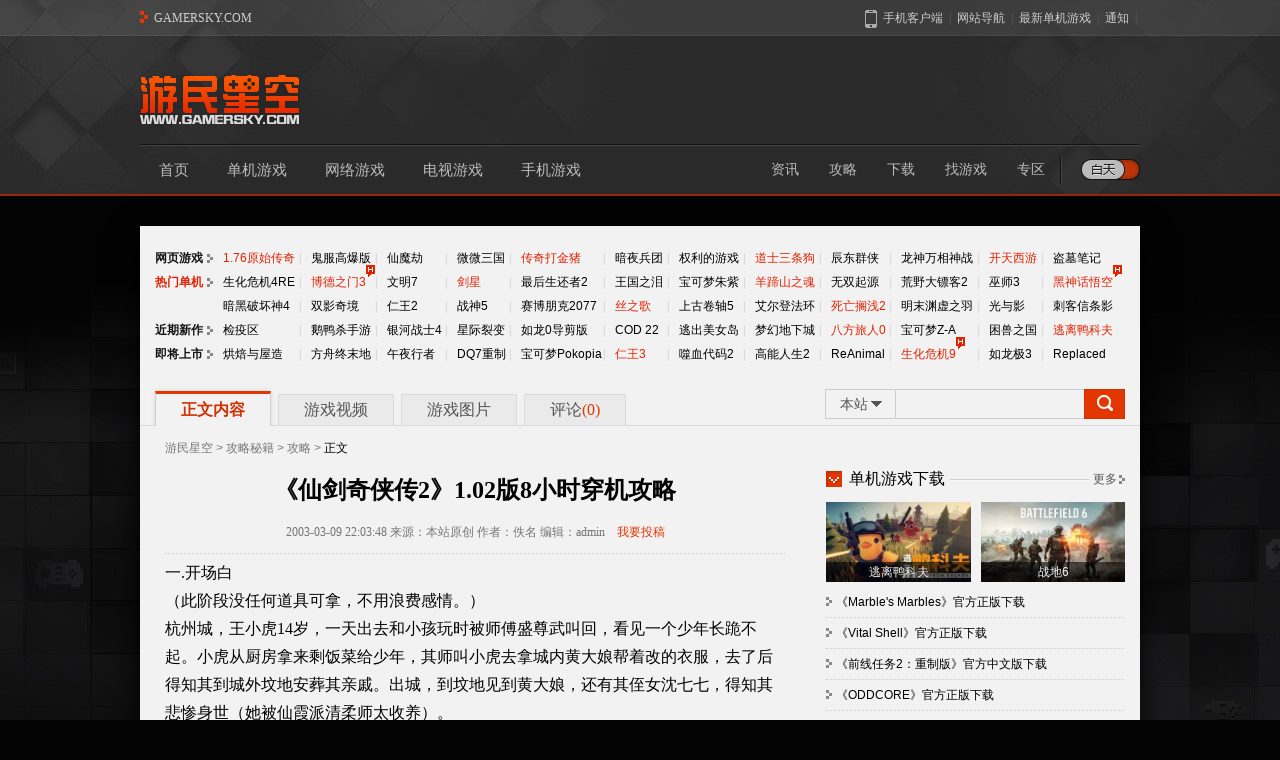

--- FILE ---
content_type: text/html
request_url: https://www.gamersky.com/handbook/200303/1786.shtml
body_size: 39793
content:
<!DOCTYPE HTML PUBLIC "-//W3C//DTD XHTML 1.0 Transitional//EN" "http://www.w3.org/TR/xhtml1/DTD/xhtml1-transitional.dtd">
<html xmlns="http://www.w3.org/1999/xhtml">
<head>
    <meta http-equiv="Content-Type" content="text/html; charset=utf-8" />
    <title>《仙剑奇侠传2》1.02版8小时穿机攻略-游民星空 GamerSky.com</title>
    <meta name="keywords" content="《仙剑奇侠传2》1.02版8小时穿机攻略">
    <meta name="description" content="一.开场白（此阶段没任何道具可拿，不用浪费感情。）杭州城，王小虎14岁，一天出去和小孩玩时被师傅盛尊武叫回，看见一个少年长跪不起。小虎从厨房拿来剩饭菜给少年，其师叫小虎去拿城内黄大娘帮着改的衣服，去了后" />
<meta http-equiv="X-UA-Compatible" content="IE=Edge" />
<link rel="stylesheet" href="//j.gamersky.com/web2015/css/QZnav.css?20200506" />
<link rel="stylesheet" href="//j.gamersky.com/css/web2015/css/??style.css,style_newcontent.css,hei_newcontent.css,style.newcontent.v1.css,?2020111201" />
<script src="//j.gamersky.com/js/??g/jquery-1.8.3.js,web2015/js/content.js,web2015/js/handbook.js,?20250910"></script>
    <script type="text/javascript">var wapUrl = "https://wap.gamersky.com/gl/Content-1786.html"; var contentPageIndex = 1; var pageIndex = 1;</script>
    <script language="javascript" type="text/javascript" src="//j.gamersky.com/g/mobileesp.js"></script>
</head>
<script>document.write(body);</script>
<script src="https://www.gamersky.com/autoinc/allsite/allsite_nav_js.htm"></script>
<div id="tgs_back_down1000"></div>
<div class="bodybg"></div>
<div class="Top home">
﻿<div class="header">
        <div class="logo">
            <a class="logo1" href="https://www.gamersky.com/"></a>
            <a class="logo2" href="https://www.gamersky.com/"></a>
        </div>
        <div class="advert">
            <div id="top_allsite_660"></div>
        </div>
        <!--内容为空-->
    </div>
    <div class="topnav2">
        <div class="model"><a href="javascript:;" id="switch"><i class="switch"></i></a></div>
        <div class="nav1">
            <a target="_blank" href="https://www.gamersky.com/">首页</a>
            <a target="_blank" href="https://www.gamersky.com/pcgame/">单机游戏</a>
            <a target="_blank" href="https://ol.gamersky.com/">网络游戏</a>
            <a target="_blank" href="http://tv.gamersky.com/">电视游戏</a>
            <a target="_blank" href="http://shouyou.gamersky.com/">手机游戏</a>
        </div>
        <div class="nav2">
            <a target="_blank" href="https://www.gamersky.com/news/">资讯</a>
            <a target="_blank" href="https://www.gamersky.com/handbook/">攻略</a>
            <a target="_blank" href="https://down.gamersky.com/">下载</a>
            <a target="_blank" href="https://ku.gamersky.com/">找游戏</a>
            <a target="_blank" href="https://www.gamersky.com/z/">专区</a>
        </div>
    </div>
</div>
<div class="bgAdWrap" style="display:block!important"></div>
<div class="Mid">
    <div class="Mid_top">
        <!--通栏广告-->
<div id="new_top_allsite_970_1"></div>

        <div class="Mid0">
<ul class="game-hot">

    <li>
  <div class="tit li0 w"><a target="_blank" href="http://web.gamersky.com/">网页游戏</a></div>
  <div class="like">
      <div>
        <div class="l6"><a class="t countHit countHitSql" target="_blank" href="http://web-cps.gamersky.com/InstPage/index.html?key=yscqdhw240604" data-itemid="1135025">1.76原始传奇</a></div><div class="l">|</div>
        <div class="l5"><a class="w countHit countHitSql" target="_blank" href="http://web-cps.gamersky.com/InstPage/index.html?key=bzscdhw251202" data-itemid="487488">鬼服高爆版</a></div><div class="l">|</div>
        <div class="l4-5"><a class="w countHit countHitSql" target="_blank" href="http://web-cps.gamersky.com/InstPage/index.html?key=xmjdhw251202">仙魔劫</a></div><div class="l">|</div>
        <div class="l4"><a class="w countHit countHitSql" target="_blank" href="http://web-cps.gamersky.com/InstPage/index.html?key=wwsg1dhw250902" data-itemid="1135026">微微三国</a></div><div class="l">|</div>
        <div class="l6-5"><a class="t countHit countHitSql" target="_blank" href="http://web-cps.gamersky.com/InstPage/index.html?key=wjcqdhw240604" data-itemid="1135028">传奇打金猪</a></div><div class="l">|</div>
        <div class="l4"><a class="w countHit countHitSql" target="_blank" data-itemid="1134978" href="http://web-cps.gamersky.com/InstPage/index.html?key=aybtdhw251226">暗夜兵团</a></div><div class="l">|</div>
        <div class="l5"><a class="w countHit countHitSql" target="_blank" data-itemid="1310269" href="http://web-cps.gamersky.com/InstPage/index.html?key=qydhw240606">权利的游戏</a></div><div class="l">|</div>
        <div class="l5"><a class="t countHit countHitSql" target="_blank" href="http://web-cps.gamersky.com/InstPage/index.html?key=wzzxdhw240606">道士三条狗</a></div><div class="l">|</div>
        <div class="l4-5"><a class="w countHit countHitSql" target="_blank" data-itemid="1116127" href="http://web-cps.gamersky.com/InstPage/index.html?key=cdqxzdhw251202">辰东群侠</a></div><div class="l">|</div>
        <div class="l6"><a class="w countHit countHitSql" target="_blank" data-itemid="1321574" href="http://web-cps.gamersky.com/InstPage/index.html?key=lswxdhw251219">龙神万相神战</a></div><div class="l">|</div>
        <div class="l4"><a class="t countHit countHitSql" target="_blank" href="http://web-cps.gamersky.com/InstPage/index.html?key=ktxydhw250428">开天西游</a></div><div class="l">|</div>
        <div class="l5"><a class="w countHit countHitSql" target="_blank" data-itemid="951602" href="http://web-cps.gamersky.com/InstPage/index.html?key=dmbjdhw251202">盗墓笔记</a></div>
      </div>
    </div>
  </li>
    
    <li>
        <div class="tit li0 t"><a class="t" target="_blank" href="https://www.gamersky.com/z/">热门单机</a></div>
        <div class="like">
            <div>
                <div class="l6"><a class="w" target="_blank" href="https://www.gamersky.com/z/resident4re/">生化危机4RE</a></div>
                <div class="l">|</div>
                <div class="l5"><a class="t" target="_blank" href="https://www.gamersky.com/z/baldursgate3/">博德之门3<i></i></a></div>
                <div class="l">|</div>
                <div class="l4-5"><a class="w" target="_blank" href="https://www.gamersky.com/z/civilization7/">文明7</a></div>
                <div class="l">|</div>
                <div class="l4"><a class="t" target="_blank" href="https://www.gamersky.com/z/stellarblade/">剑星</a></div>
                <div class="l">|</div>
                <div class="l6-5"><a class="w" target="_blank" href="https://www.gamersky.com/z/thelastofus2/">最后生还者2</a></div>
                <div class="l">|</div>
                <div class="l4"><a class="w" target="_blank" href="https://www.gamersky.com/z/zeldabotw2/">王国之泪</a></div>
                <div class="l">|</div>
                <div class="l5"><a class="w" target="_blank" href="https://www.gamersky.com/z/pokemonsav/">宝可梦朱紫</a></div>
                <div class="l">|</div>
                <div class="l5"><a class="t" target="_blank" href="https://www.gamersky.com/z/ghost-of-yotei/">羊蹄山之魂</a></div>
                <div class="l">|</div>
                <div class="l4-5"><a class="w" target="_blank" href="https://www.gamersky.com/z/zsgwsqy/">无双起源</a></div>
                <div class="l">|</div>
                <div class="l6"><a class="w" target="_blank" href="https://www.gamersky.com/z/rdr2/">荒野大镖客2</a></div>
                <div class="l">|</div>
                <div class="l4"><a class="w" target="_blank" href="https://www.gamersky.com/z/thewitcher3/">巫师3</a></div>
                <div class="l">|</div>
                <div class="l5"><a class="t" target="_blank" href="https://www.gamersky.com/z/bmwukong/">黑神话悟空<i></i></a></div>
            </div>
            <div>
                <div class="l6"><a class="w" target="_blank" href="https://www.gamersky.com/z/diablo4/">暗黑破坏神4</a></div>
                <div class="l">|</div>
                <div class="l5"><a class="w" target="_blank" href="https://www.gamersky.com/z/split-fiction/">双影奇境</a></div>
                <div class="l">|</div>
                <div class="l4-5"><a class="w" target="_blank" href="https://www.gamersky.com/z/nioh2/">仁王2</a></div>
                <div class="l">|</div>
                <div class="l4"><a class="w" target="_blank" href="https://www.gamersky.com/z/godofwar5/">战神5</a></div>
                <div class="l">|</div>
                <div class="l6-5"><a class="w" target="_blank" href="https://www.gamersky.com/z/cyberpunk/">赛博朋克2077</a></div>
                <div class="l">|</div>
                <div class="l4"><a class="t" target="_blank" href="https://www.gamersky.com/z/hollowknightss/">丝之歌</a></div>
                <div class="l">|</div>
                <div class="l5"><a class="w" target="_blank" href="https://www.gamersky.com/z/tes5/">上古卷轴5</a></div>
                <div class="l">|</div>
                <div class="l5"><a class="w" target="_blank" href="https://www.gamersky.com/z/eldenring/">艾尔登法环</a></div>
                <div class="l">|</div>
                <div class="l4-5"><a class="t" target="_blank" href="https://www.gamersky.com/z/ocean/">死亡搁浅2</a></div>
                <div class="l">|</div>
                <div class="l6"><a class="w" target="_blank" href="https://www.gamersky.com/z/mingmo/">明末渊虚之羽</a></div>
                <div class="l">|</div>
                <div class="l4"><a class="w" target="_blank" href="https://www.gamersky.com/z/expedition-33/">光与影</a></div>
                <div class="l">|</div>
                <div class="l5"><a class="w" target="_blank" href="https://www.gamersky.com/z/acred/">刺客信条影</a></div>
            </div>
        </div>
    </li>
    <li>
        <div class="tit li0 w"><a target="_blank" href="https://www.gamersky.com/AreaIndex/n/">近期新作</a></div>
        <div class="like">    
            <div>
              <div class="l6"><a class="w" target="_blank" href="https://www.gamersky.com/z/quarantine-zone-the-last-check/">检疫区</a></div>
              <div class="l">|</div>
              <div class="l5"><a class="w" target="_blank" href="https://www.gamersky.com/z/goose-goose-ducksy/">鹅鸭杀手游</a></div>
              <div class="l">|</div>
              <div class="l4-5"><a class="w" target="_blank" href="https://www.gamersky.com/z/metroid-prime/">银河战士4</a></div>
              <div class="l">|</div>
              <div class="l4"><a class="w" target="_blank" href="https://www.gamersky.com/z/starrupture/">星际裂变</a></div>
              <div class="l">|</div>
              <div class="l6-5"><a class="w" target="_blank" href="https://www.gamersky.com/z/yakuza-0-director-s-cut/">如龙0导剪版</a></div>
              <div class="l">|</div>
              <div class="l4"><a class="w" target="_blank" href="https://www.gamersky.com/z/call-of-duty-black-ops-7/">COD 22</a></div>
              <div class="l">|</div>
              <div class="l5"><a class="w" target="_blank" href="https://www.gamersky.com/z/island-survival/">逃出美女岛</a></div>
              <div class="l">|</div>
              <div class="l5"><a class="w" target="_blank" href="https://www.gamersky.com/z/jenin-story/">梦幻地下城</a></div>
              <div class="l">|</div>
              <div class="l4-5"><a class="t" target="_blank" href="https://www.gamersky.com/z/octopath-traveler-0/">八方旅人0</a></div>
              <div class="l">|</div>
              <div class="l6"><a class="w" target="_blank" href="https://www.gamersky.com/z/pokemonlz/">宝可梦Z-A</a></div>
              <div class="l">|</div>
              <div class="l4"><a class="w" target="_blank" href="https://www.gamersky.com/z/drova-forsaken-kin/">困兽之国</a></div>
              <div class="l">|</div>
              <div class="l5"><a class="t" target="_blank" href="https://www.gamersky.com/z/escape-from-duckov/">逃离鸭科夫</a></div>
            </div>
        </div>
    </li>
    <li>
    <div class="tit li0 w"><a target="_blank" href="https://www.gamersky.com/AreaIndex/f/">即将上市</a></div>
    <div class="like">
        <div>                
            <div class="l6"><a class="w" target="_blank" href="https://www.gamersky.com/z/whimsy-bake-craft/">烘焙与屋造</a></div>
            <div class="l">|</div>
            <div class="l5"><a class="w" target="_blank" href="https://www.gamersky.com/z/arknights-endfield/">方舟终末地</a></div>
            <div class="l">|</div>
            <div class="l4-5"><a class="w" target="_blank" href="https://www.gamersky.com/z/the-midnight-walkers/">午夜行者</a></div>
            <div class="l">|</div>
            <div class="l4"><a class="w" target="_blank" href="https://www.gamersky.com/z/dragon-quest-7-reimagined/">DQ7重制</a></div>
            <div class="l">|</div>
            <div class="l6-5"><a class="w" target="_blank" href="https://www.gamersky.com/z/pokemon-pokopia/">宝可梦Pokopia</a></div>
            <div class="l">|</div> 
            <div class="l4"><a class="t" target="_blank" href="https://www.gamersky.com/z/rw3/">仁王3</a></div>
            <div class="l">|</div>                
            <div class="l5"><a class="w" target="_blank" href="https://www.gamersky.com/z/codevein2/">噬血代码2</a></div>
            <div class="l">|</div>            
            <div class="l5"><a class="w" target="_blank" href="https://www.gamersky.com/z/high-on-life-2/">高能人生2</a></div>
            <div class="l">|</div>   
            <div class="l4-5"><a class="w" target="_blank" href="https://www.gamersky.com/z/reanimal/">ReAnimal</a></div>
            <div class="l">|</div>   
            <div class="l6"><a class="t" target="_blank" href="https://www.gamersky.com/z/re9/">生化危机9<i></i></a></div>
            <div class="l">|</div>                
            <div class="l4"><a class="w" target="_blank" href="https://www.gamersky.com/z/yakuza-kiwami-3/">如龙极3</a></div>
            <div class="l">|</div>            
            <div class="l5"><a class="w" target="_blank" href="https://www.gamersky.com/z/replaced/">Replaced</a></div>
        </div>
    </div>
    </li>
        </div><!--Mid0 end-->
        <!--通栏广告-->
<div id="new_top_allsite_970_2"></div>
<div id="new_top_allsite_970_3"></div>

        <div class="Mid1">
            <div class="Mid1nav">
                <a href="javascript:;" class="like cur">正文内容</a>
                <a href="javascript:;" style="display:block" class="like">游戏视频</a>
                <a href="javascript:;" style="display:block" class="like">游戏图片</a>
                <a href="javascript:;" class="pinlun" onclick="$('html,body').animate({scrollTop:$('.Comment').offset().top},0);">评论<span>(<span class="cy_comment" data-sid="1786">0</span>)</span></a>
            </div><!--Mid1_L end-->
<div class="Mid1Search">
      <div class="MSearch" id="search-form">
        <div class="radio">
          <div class="txt">本站</div>
          <div class="con">
            <a href="javascript:;">本站</a>
            <a href="javascript:;">百度</a>
          </div>
        </div>
        <div class="form block" data-action="https://so.gamersky.com/">
          <input class="Sinput" type="text" name="s" value="" autocomplete="off" />
          <input class="Sbutton" type="button" value="搜本站" />
        </div>
        <div class="form none" data-action="https://www.baidu.com/s?ie=utf-8">
          <input class="Sinput" type="text" name="q" value="" autocomplete="off" />
          <input class="Sbutton" type="button" value="搜百度" />
        </div>
      </div><!--Search end-->
    </div>
            <!--Mid1_R end-->
        </div><!--Mid1 end-->
    </div>
    <div class="Mid2">
        <div class="Mid2_L">
            <div class="Mid2L_ctt block">
               <div class="Mid2L_crumb"><a href="http://www.gamersky.com/">游民星空</a>&nbsp;>&nbsp;<a href="/handbook/" target="_blank">攻略秘籍</a>&nbsp;>&nbsp;<a href="/handbook/game/gl/" target="_self">攻略</a>&nbsp;>&nbsp;<span>正文</span></div>
                <div class="Mid2L_tit">
                    <h1>《仙剑奇侠传2》1.02版8小时穿机攻略</h1>
                    <div class="detail">
                        2003-03-09 22:03:48 来源：本站原创 作者：佚名 编辑：admin　<a class="tg" href="http://bbs.gamersky.com/thread-348492-1-1.html" target="_blank">我要投稿</a><span style="display:none" id="jcjbContentData" data-generalId="1786" title="《仙剑奇侠传2》1.02版8小时穿机攻略"></span>
                    </div>
                </div>
                <div class="Mid2L_con">
                    <!--					<div style="padding-top:10px;text-align:center;"><iframe name="adc1" marginwidth="1" marginheight="1" height="62" width="602" scrolling="no" border="0" frameborder="0" src="https://www.gamersky.com/img/baidu_300news.htm"></iframe></div>
-->
                    
            
          一.开场白<BR>（此阶段没任何道具可拿，不用浪费感情。）<BR>杭州城，王小虎14岁，一天出去和小孩玩时被师傅盛尊武叫回，看见一个少年长跪不起。小虎从厨房拿来剩饭菜给少年，其师叫小虎去拿城内黄大娘帮着改的衣服，去了后得知其到城外坟地安葬其亲戚。出城，到坟地见到黄大娘，还有其侄女沈七七，得知其悲惨身世（她被仙霞派清柔师太收养）。<BR><BR>&nbsp; <BR>拿到衣服后回去，见其师死活不答应那少年（喻南松）为其一家血海深仇主持公道，小虎自告奋勇带他去找蜀山仙剑派掌门——李逍遥。<BR>&nbsp; <BR>出城发现沈七七被怪物抓走，决定去救。发现啸狼准备侮辱七七，被魔族掌旗使孔璘训斥其没有办正事（到某个陵墓去找某个宝物）。这时两人赶到，孔璘走开，啸狼将小虎打倒。这时盛尊武赶到，救下小虎，打倒啸狼。正准备将其杀死之际，大慈悲明宗千叶禅师来到，要下啸狼，准备以佛法感化。喻南松求禅师收其为徒，并想禅师为其一家报仇。禅师并不同意，但得知是因为他家（他父亲是神州大侠）有魔族至宝回魂珠才遭此大难，而回魂珠却在喻南松身上，便收其为徒，答应为其主持公道。喻南松还想让禅师收小虎为徒，小虎不愿。这时，盛尊武身上被啸狼暗毒所伤发作，禅师赐药叫七七为两人服药。<BR><BR>&nbsp; <BR>回城后，小虎因为照顾师傅劳累过度昏倒，得七七照顾。后得知其师因为怕自己魔刀绝学的邪恶力量侵蚀小虎才不传他的，后因为观察小虎一身正气，决定病好之后传其魔刀绝学。<BR>&nbsp;&nbsp;&nbsp;&nbsp;&nbsp;&nbsp;&nbsp;&nbsp;&nbsp;&nbsp;&nbsp;&nbsp;&nbsp;&nbsp;&nbsp;&nbsp;&nbsp;&nbsp;&nbsp;&nbsp;&nbsp;&nbsp;&nbsp;&nbsp;&nbsp;&nbsp;&nbsp;&nbsp;&nbsp;&nbsp;&nbsp;&nbsp;&nbsp;&nbsp;&nbsp;&nbsp;&nbsp;&nbsp;&nbsp;&nbsp;&nbsp;&nbsp;&nbsp;&nbsp;&nbsp;&nbsp;&nbsp;&nbsp;&nbsp;&nbsp;&nbsp;&nbsp;&nbsp; <BR>&nbsp;&nbsp;&nbsp;&nbsp;&nbsp;&nbsp;&nbsp;&nbsp;&nbsp;&nbsp;&nbsp;&nbsp;&nbsp;&nbsp;&nbsp;&nbsp;&nbsp;&nbsp;&nbsp;&nbsp; <BR>&nbsp; <BR>这时，仙霞派大师姐和三师姐来接七七，七七很舍不得小虎，临走前小虎送给七七他娘留下的一对双鱼玉佩中的一只。<BR>&nbsp;&nbsp; 接下来是动画……<BR><BR>二.游戏开始<BR>（一）杭州，小虎18岁。<BR>这日，小虎捉拿一贼，发现他跑到工地，便追了上去。在工地上有些地方过不去，需要拿鹰架木板，鹰架木板就是竖在一旁颜色与地面不同的木板（一次只能拿一块），打盗王前记的多拿一块（到有当铺的城镇可以当50两）；最后将盗王查协抓住，得到大家赞赏。这时，走来一女子（狐女苏媚），对其好奇一看，发现小虎手臂上的某个标记正是她想找的人标记。<BR>&nbsp;<BR>办完事出了府衙，在回师傅家的路上，那女子将小虎叫住，问了他手臂上虎纹的情况，想再问别的时，老实的小虎已经回去了。见到师傅，不想被师傅训斥一顿，说其脑子不灵活，不会活用招式，然后又赞赏他的表现，最后让他休息。但在就要出门时，盛尊武要他把在他书房里桌上的包袱拿来，让他回余杭将包袱交给皇莆英，并回家看一下小虎的爹，路上不得打开包袱。<BR><BR>不要忙着出城，此时城里各场景有不少道具可拿，多用键盘+空格在边角杂物堆里搜搜。若不放心还可以用鼠标左右(扫描)一下，野外也一样可以搜，只是东西少些。<BR>相关事件：<BR>1.天使绘卷：盛府门外的民宅前——蓝色大褂书生“呆头鹅”——对话7次（别忘了屋内的“老何”和“点儿”）。以后每个城里都有人提及，都需要与之对话激发。<BR>2.痴情女鬼：:跟那个爱撒谎的小女孩多对话几次，即可触发。<BR>3.酒葫芦：:跟药铺门口老伯及小孩讲话得知，在七七娘的坟地找到还。<BR>特别提醒：如果得到青铜花先不要自己吃，留着有用。<BR>（二）天师陵<BR>出城后，那女子找到小虎，称自己是“天师道”的俗家弟子，这次来杭州找一个还在沉睡的恶魔，想要小虎帮忙，小虎一口答应。两人来到半山腰的一个巨石旁（在左上角），那女子取小虎那条虎纹手臂手掌的血，并说是教主这么说的，然后小虎怕那女子有危险，便自己走在前面。里面一片庄严之像，小虎心中产生了一点怀疑，那女子说那恶魔就在这里面。要找到四块石板，把它镶在大厅的石墙上。小虎又开始怀疑，那苏媚说那恶魔就在石墙之后，两人便开始把其余的三块找到并镶上（在那第二块石板的路上有一箱子需钥匙打开，在拿第三块石板的路上的一个钟鼓石人哪儿拿，天师陵寝钟鼓石人的按法：钟1<BR>鼓3<BR>钟1）。这里的战斗只要稍稍练手,经验少得可怜，不用勤练,因为战后角色会回复一半损失的体力和真气，所以尽可能的用仙术，至于云雾状的敌人可用苏媚的蛇火一次搞定；石板是颇强的boss,要全力应付。打开石壁，出来一浑身冒火的老虎（虎煞），小虎决定保护苏媚，而苏媚却跑入石壁后拿一样东西，小虎一分心，虎煞已经扑了上来。这边，苏媚拿了“魔锥”来到一破庙门口，被孔璘挡住，要其交出魔锥并答应为她报仇，苏媚不信，便用魔锥击退孔璘，自己却因魔锥的反噬力量昏了过去。再看这边，小虎醒来，发现虎煞已经溶入其身体。不急多想，便去找苏媚。走过山路，爬过蔓藤，发现自己已经来到十里坡，已离自己家不远。走到吊桥上怀念自己小时候和李逍遥一起的日子。在山神庙发现昏倒的苏媚。<BR>（三）盛渔村<BR>&nbsp;<BR>将苏媚带回到余杭盛渔村的家中，小虎爹担心苏媚是未来的儿媳妇，听说不是后放下心来，教导小虎不要交错人，然后小虎去找皇莆英，他爹照顾苏媚。一样先在村里狂搜（其实东西都不用买的，以后勤搜即可）；此外可以去村左的十里坡转转。交给皇莆英书信，原来是盛尊武要皇莆英替小虎打通全身经脉，并正式传授魔刀刀法，并要他不必回去，多在江湖走走，见见世面。出门都发现阿光倒在地上，和卖猪肉的一起把他抬到洪大夫家，他说自己是被一个小女孩撞倒的，但自己却没有看见那女孩路口，发现一小孩在骂狗，结果哪个只闻其声不见其人的小女孩的声音出现了，教训了那小孩。那狗好象要跟着那个声音，小虎决定也跟上去。跟到自己家的后面，那小女孩终于现身了。小虎认出那小女孩就是李忆如。她原来拿了阿奴给的隐蛊偷溜出仙灵岛来玩。小虎训斥了她一顿，便把她带回仙灵岛。<BR>相关事件：<BR>1.天使绘卷：村庄南部绿裙女子“芷葳”对话3次激发。<BR>2.水之笛：在码头与npc对话后收下。<BR>（四）水月宫<BR>&nbsp; <BR>来到岛上，李忆如打开一个石头，原来有个地道，直通水月宫，但里面有机关。小虎一时性起，决定进去。按放了几个珠子后，走过通道。不过后来才发现自己被忆如耍了。来到水月宫，李大婶生气了，非要罚忆如，小虎说情也不行。来到宫内，发现她的外公（林月如的父亲），阿奴，书中仙，天鬼皇都在。原来今天是她的生日，大家都来给她祝贺的，得到众人的礼物。令她失望的是李逍遥未能来。林老爷子也怪李逍遥没有来，说要他一起参加“南林北沈”的比武大会。小虎要求一见，林老爷子答应了。但因有事在身便先行一步，而小虎则留在水月宫住上一晚。两人约定在江宁府的悦来客栈见（是不是武侠剧的客栈都有悦来客栈啊？）忆如也要求去，但被大婶拒绝，小虎便去安慰。但见到阿奴在安慰，想阿奴安慰比较好，便走出找大婶。先到书房门口，见到书仙，得知自己和虎煞的联系。然后出门见大，检验所传穿云掌法（与李婶一战必败，而且没经验和物品）并传了要诀。翌日，小虎辞别大婶，前去江宁。在渡口碰见忆如，在其软硬兼施下答应带其去江宁。<BR>特别提醒：<BR>1.可以把之前得到的青铜花给阿奴送的蛊后吃，得到可以吃的装备<BR>“背挂蛤蟆”披风，在初期是不错的装备。<BR>2.水月宫里东西也不少一定要拿；此外与李婶一战后可以用室内的浴池恢复全部体力。<BR>（五）江宁府<BR>到了江宁府，先在城里搜物品；完后来到悦来客栈，见了林天南得知李逍遥还是没有来，于是先休息下来，准备带着忆如逛逛江宁府。但由于闹鼠患，忆如不能吃上八宝饭，但忆如非要前去看个究竟，小虎没有办法，只好带着忆如一同前去。来到粮仓，原来是因为粮仓的猫将沈家公子咬了，他一气之下将所有的猫全赶跑了，所以现在没有猫来抓老鼠。忆如自告奋勇的要去抓老鼠。来到粮仓内，因为二楼的地板容易塌很危险，所以小虎决定自己上去拿钥匙。（地板很容易塌，要多save）拿到钥匙，便和忆如来到楼下，找到鼠王，将其打败。解决了鼠患，并收伏鼠精（锦八爷）。出去后从粮仓老板那儿得到玉镯。把得到的火浣鼠皮拿给粮仓外左上方的房子里的女子（好象叫“织锦”），然后回到悦来客栈休息。第二日，已经是午时，忆如来叫小虎起床，告诉他逍遥还是没有来，林天南自己去了玄武湖的比武会场，于是两人自己动身去比武会场。先去“织锦”处取回火浣披风，而后在城中，发现沈家公子（沈齐）调戏一女子，忆如上前痛骂，沈齐恼羞成怒，准备向忆如动手，小虎和忆如自然好好教训了他一顿，他走的时候还不忘张狂，但大家都没有放在心上。<BR>相关事件：<BR>1.天使绘卷：当铺左边红衣女子“子扬”对话2次。<BR>2.骆贤成家：先去某民宅得知女子被人甩了后才可以解决。<BR>特别提醒：<BR>1.锦八爷可以用来偷窃敌人身上的物品，前提是把属性调成偷窃优先。<BR>2.蛊母25回合(指战斗)产一次东西，紫冠蛊母有50%产出加能力的东西,金甲蛊母有80%产出加能力的东西,30%产出高级加能力的东西，金冠蛊母有90%产出加能力的东西，且可能产出金蚕王(升1级)。<BR>3.去当铺把值钱废品卖了(药品、灵符和装备都是废品)，然后去药店把钱花光买十里香(喂蛊母)除了十里香外完全不必用好东西喂蛊母，多用十里香喂蛊母，一定要把紫条喂满。若满了就可以开始喂毒药了，七大蛊毒(七大蛊毒打boss无效，可以说专为练蛊的)和其它毒药都可以把赤条提升。<BR>4.每到一个城市的杂货铺，都要尽可能多的购买“青僵蚁”、“醍醐香”等+定身的东西，留着打boss用，以后不在重复。<BR>5.到比武会场先不要上擂台，比武擂台左边有一宝箱，里面是忆如的柚子帽。（如果先不点宝箱走到尽头再点宝箱则得虎头帽）。<BR>（六）比武会场<BR>来到比武会场，沈家堡堡主沈清锋不愿再等李逍遥，提议让千叶禅师作公证，马上开始。两家虽表面上是世交，但沈家却一直看不起林家，想借此机会让林家出丑，提议让小一辈上场。沈青锋派上的是他的女儿——仙霞派的沈欺霜，居然就是原来的七七，小虎为之一惊，一边的忆如还不忘调侃小虎。林家派上在林家工夫数一数二的唐志达，两人交手数合，那欺霜竟然使出蜀山仙剑派的御剑术，将唐志达击败，众人皆大惊。但她却说这是仙霞派的功夫。林天南大度的承认输了，众武林中人前来贺喜，欺霜也乘此机会帮她娘索要名份，被沈青锋喝退。小虎上前与欺霜相认，而那沈齐也借此机会要他爹替他报仇，被沈青锋通骂了一顿，而且也没有允许欺霜的请求。<BR><BR>众人赴宴，独留下欺霜。两人叙旧，忆如调侃，不久，仙霞派弟子来到带走了欺霜。小虎和忆如则回悦来客栈，得知林天南因输了心理不太痛快，独自回苏州林家堡，让小虎陪忆如玩两天再把她带回仙灵岛。忆如要求小虎带她去蜀山找她爹，小虎不同意，忆如生气跑了。一个时辰后，掌柜来找小虎，说找忆如吃晚膳时，没有找到，而半个时辰前忆如找掌柜问去蜀山的路，掌柜不知道，便又问在哪儿有一种只有在蜀山附近才有的“黑白色的熊”，掌柜告诉了她江宁府西面的月凉山。小虎心知不对，便马上赶到月凉山。<BR>（七）月凉山<BR>一路寻到竹林，居然发现了苏媚和忆如在一起，而且还唤出了许多鬼影。小虎没有上前相认，而是一路跟踪到紫露竹林。拿到钟鼓宝箱内的净气瓶（忆如的永久性装备，月凉山竹林钟鼓石人的按法：鼓4<BR>钟1。穿过紫露竹林，来到一个遍地大熊猫的地方，看到了苏媚找到了忆如，得知她来此找扬枭精并答应忆如带她去蜀山找她爹。来到巨竹下，众人打败扬枭精（打扬枭时用灵符把属性变成火相对要容易，它身上的碧玉蜂一定要偷到，喂给蛊母得到可以吃的装备“蜘蛛伞”），苏媚上前索要紫竹之心，得知已经被人抢走，而它也不是妖怪是替女娲看守竹林的守护兽，结果忆如又收伏了灵兽扬枭。而且通过对话，知道原来苏媚是在找回魂珠，而小虎却没有说回魂珠在谁的身上。然后苏媚决定带忆如去找她爹，小虎也无奈的一起跟去。<BR>（八）碧湖村<BR>来碧湖村前的山路上的蜘蛛身上有金甲虫（+3防御）可偷，一定要多偷（至少30只）。难度较大的话可以让苏媚用“回梦”（令敌昏睡）来打。三人来到碧湖村，先四处搜索物品道具（以后不在重复），竟意外发现了外出除魔的喻南松和他的师兄万悲大师，并得知千叶大师要召开“除魔大会”。三人住进村里的客栈。晚上，喻南松找小虎叙旧，这时忆如跑来，找不到苏媚，小虎说在后院，忆如跑去，而这时喻南松也和师兄一起去除妖。<BR><BR>相关事件：<BR>1.天使绘卷：客栈右下角褐色大褂“曹栋”对话2次。<BR>2.水晶石：客栈某公子丢了水晶，找碧湖村入口附近民房后一人对话后激发，得物品神仙茶。<BR>3.金银斧：答案是铁斧，别忘跟小弟要那封信。<BR>4.鸡兔算：码头上小妹的问题，答兔5鸡4，得装备“纵兔靴”。<BR>（九）江都离宫<BR>众人在后院遇见了妖怪，竟将万悲大师带走，众人便追入井中（先好好在蕴儿井边搜搜，在下井）。井下居然别有洞天，有个江都离宫。追上那妖怪，她居然说万悲大师是她爹，而且身前是江都王，在四年前被一个有道行的和尚抓走，而她妈则受不了刺激失心疯而死。然后万悲和妖怪进入宫殿，喻南松追了进去，而三人后来也跟了进去。（离宫信道钟鼓石人的按法鼓3<BR>钟1 鼓2<BR>钟1）当他们追到宫底，发现喻南松已被关到后宫，而万悲也恢复了记忆，要一家三口搬走，而小虎不允，众人又打了起来。将其打败（江都王夫妇身上的东西都还不错，能偷就偷），在其女儿的央求下，小虎答应放他们离开，自己进后宫找喻南松。这时江都王的女儿（蕴儿）前来说有人前来害她父母求小虎前去搭救。原来是仙霞派三个弟子来此（欺霜也在），发现妖气冲天，便不论原由大开杀戒，杀了江都王的妻子，而江都王为了换其女一命也兵解了。收伏了精灵蕴儿后众人一起坐船前去荆州参加“除魔大会”。<BR>特别提醒：<BR>离宫信道中红衣女妖身上有“孟婆汤”（复活+50%生命）和“赎魂灯”（复活+30%生命）、<BR>灰衣鬼身上有“人参蛆”（全体生命+250）一定要让锦八爷多多益善。<BR>（十）云梦泽<BR>船身突然晃动起来，原来是孔璘到了，而且他就是杀害喻家满门的人，他这次来是找苏媚的，众人上来阻拦，被他使用法力将船弄沉。小虎飘流到一个奇怪的岛上，（奇岩小路钟鼓石人的按法钟1<BR>鼓5 钟1<BR>鼓2）在岛中央上发现一个会说人话的老乌龟，原来他们所在便使这这个乌龟的背上，此龟自亘古时期就，名曰蓬莱。而且得知其他人也都到了他的背上。那老龟答应让他们相聚，但要求小虎替他拔掉刺。拔掉那根刺（剑）后，龟背一阵晃动，欺霜因背后的伤昏了过去。蓬莱的敌人有些强最好装上“青罡珠”合击（装小虎身上，七七在队时间不长，不必打扮），不用跑还拿经验。大家都找到了，但就是没有找到苏媚，忆如哭着非要找到她，小虎前往寻找忆如。找到忆如后，忆如因为没有能找到苏媚而哭泣，希望神灵能保佑苏媚。而老龟则将众人托到了荆州。<BR><BR>（十一）荆州城除魔大会<BR>登岸后，喻南松带着仙霞派弟子去客栈，而忆如和小虎就直接去会场。来到会场，还是没有看见李逍遥，但众人已推选千叶禅师为除魔的盟主，然后禅师力数魔族之罪并劝不要多造杀虐，众人和之。然后，千叶用回魂珠准备祭旗，在期间介绍了回魂珠的作用。但是，半天没有人将回魂珠送上来，千叶派人下去看看。一段时间后，弟子突然来报，一女子将回魂珠盗走。众人大惊，便四处搜查。<BR><BR>相关事件：<BR>1.天使绘卷：城中四处游荡的褐衣男孩“阿鲁”对话3次。<BR>2.水之笛：城门附近找“幻歌”对话，最终得到“水之笛”，很强的装备（所有属性+18）最好给小虎装上。<BR>3.偷东西的狗：与城中的狗对话激发（千万不要与一个带两条狗的小屁孩对话，否则花50两银子拣骂！！），而后忆如发现丢了100两银子，找到偷东西的狗。（在“幻歌”左侧黑衣老头旁边）。<BR>特别提醒：<BR>如果蛊母的紫条没满，你可要抓紧了，多买些十里香喂蛊母吧，把紫条喂满。<BR>（十二）邪雾林<BR>从忆如哪儿得知那人跑往城北密林，于是追去，觉得那人身影像是苏媚。（邪雾密林钟鼓石人的按法钟1<BR>鼓3 钟1<BR>鼓4），追上一看确实是她，而且她也是盗珠之人。她将自己所得的宝器交给她的虞蛇叔叔，但没有想到她的虞蛇叔叔居然出卖了她。就在她的虞蛇叔叔准备迫不得已要杀了苏媚时，小虎和忆如赶到救下苏媚，就在准备杀了虞蛇时被苏媚制止，在苏媚的请求下小虎放了她叔叔，而她也承认了自己以前对小虎的欺骗行为。说是为了报仇。三人决定去蜀山找李逍遥帮忙。当走出密林时，众武林正道人士将苏媚打倒，并认出她就是盗珠之人，欲将她拿住。但小虎为了保护苏媚，接连单挑三阵五位武林正道人士，伤痕累累。就在众人决定乘小虎无力之际将苏媚拿住时，千叶禅师赶到，保下小虎一干人等。而小虎则愿承担追回魔器之责。<BR><BR>（十三）蜀中栈道<BR>这一日，三人来到蜀中栈道（栈道里有种蜈蚣身上带有2个“三尸蛊”，一直偷到把蛊母的赤条喂满吧），得知栈道吊桥被一巨大蜈蚣挡住去路，而要绕行的话则要多花两三个月的时间，小虎他们毅然前去吊桥。来到吊桥，原来有个大蜈蚣在睡觉，小虎他们准备绕行，但忆如为了表现自己前去打醒了那蜈蚣，结果那蜈蚣恼怒了，小虎上来救忆如。最后才发现这原来是圣姑的毒物，为了医治月如而来到此处，让那蜈蚣（蜈蚣精）看住吊桥，不让外人骚扰。从圣姑哪儿得知李逍遥人并未在蜀山，连每次月园之时为月如送延命丹都未能来。为了能找到李逍遥，圣姑决定让忆如使用“回魂仙梦”，但在这之前要到玲珑福地去找剑圣和酒剑仙放在哪儿的天蛇杖。<BR><BR>特别提醒：<BR>蛊母的赤条喂满后，就可以开始喂补血补气的虫子或药加青条了；青条、赤条之间有抵减的关系，所以青条喂满后，还要喂赤条，3个状态条都在95%左右就可以喂成金甲蛊母了；最后再喂3个状态条同时都加的“伞蜘珠”，3个状态条皆满就变成金冠蛊母。<BR>（十四）采璃集<BR>出圣姑家后别忘了先去右边的采璃集转转。<BR>相关事件：<BR>1.天使绘卷：集中四处游荡的灰衣“工人”对话3次。<BR>2.蛇女：跟大妈对话后就会激发。<BR>3.送信：送往开封的信，酬劳是1000两银子<BR>（十五）火炎洞<BR>三人去到那个地方，忆如独自进去取杖，而小虎和苏媚在外互吐心声，就在苏媚索要小虎身上的另一块玉佩时，小虎不经意间流露出别的感情。突然，忆如在洞里传出叫喊声，两人前去查看，忆如说洞里都是火猴的尸体，三人急忙进去。（火炎洞窟钟鼓石人的按法钟1<BR>鼓1 钟1 鼓2 钟2<BR>鼓2）击败了杀掉火猴的妖怪，将火猴王的魂魄收下，并取得天蛇杖。<BR><BR>回到圣姑家，决定第二天使用“回魂仙梦”，在这之前，忆如带苏媚去见不醒的月如，苏媚一时震惊，原来月如和逍遥就是当年杀她父母的人。当晚，苏媚准备杀死月如时，想到了忆如，狠不下心去动手。翌日，苏媚走了，没有办法，“回魂仙梦”还是得使用，忆如见到了当日的情景。众人决定先偷得孔璘的那副画轴，这要先找天鬼皇，要先到酆都城在找进入鬼界的路。<BR><BR>（十六）采璃集琉璃矿坑、仙霞剑阵<BR>二人决定入谷去找孔璘。（采璃集琉璃矿坑钟鼓石人的按法鼓2<BR>钟1 鼓2 钟1<BR>鼓6）在矿场里见到仙霞派五弟子不要急于对话，先去右边寻宝，来到谷底，仙霞派五弟子围住孔璘摆开剑阵，不想因为忆如坠落，欺霜为救她而令剑阵大乱，使孔璘有可乘之机，一举破了剑阵。这时，小虎赶来救援，但孔璘了得到最后一个魔器不想过多纠缠，自己遁走放了个魔物来攻击小虎等。虽然击败魔物（建议先使用“天罡战气”而后物理攻击），仙霞五弟子只留下了欺霜。至此欺霜正式加入，可以给她装备道具了，最好加多些防御力和身法。安葬完众人尸体后，众人前往酆都城。<BR>（十七）酆都城<BR>酆都城郊外钟鼓石人的按法鼓4 钟1 鼓3 钟1<BR>鼓2。来到酆都城，从一个站着不动的小女孩哪儿得知，她知道如何去鬼界，但要取三样花，问了之后却不知这三样花为何物。（到湖边一胖大嫂哪儿得到菱花就是飘零花，在药铺中找到石莲就是花非花，在茶店外栅栏哪儿找到黄蝉就是无心花），然后从那小女孩哪儿得到阴间灯笼，去城西北角挂上灯笼，进入鬼都。<BR>相关事件：<BR>1.诸葛明月：和城里所有的npc对话，然后在城门附近会碰见一小男孩儿，激发剧情后到冯宅，后院机关随机遇敌，装备“炙火金印”合击一击制敌。杀光敌人练经验值，在最后打鬼差（白无常boss）那个院子的右手边有个宝箱可以无限拿“霓虹羽衣”拿满99个到了开封就可以当掉。<BR>2.酆都比武：点击告示后激发，选跟病老头比，得金蚕王(升1级)。<BR>3.来到酆都城内会见到一群小猫走来走去，其中有一只猫点它会给你冥纸，可以无限得到！造化弄人，可惜一次只有五张冥纸。<BR>（十八）鬼都城<BR>鬼都其时是丰都的反面，尤其鬼都是练功的最佳地，可以依次把御灵们都练满。方法是打街上的鬼火，装备“炙火金印”<BR>用合击技可一击制敌。打完绕中间转的鬼火，城门口的又复活了，如此反复，升级忒快（建议升到35级以上，小虎25级左右，可装备魔刀“天吒”）；在这里练满御灵(属性练出“猛攻”御灵的成长来源于战后经验值，只有出场的御灵才能得到)后把钱全买杂货店的“青僵蚁”，然后就可以去见天鬼兄妹啦！他们是第一个HP上万的boss(没降到9999以下只显示????，所有boss都这样)丢个青僵蚁就开始随便打。<BR>相关事件：<BR>1.天使绘卷：鬼都城中四处游荡的胖妇“李婶”对话3次。<BR>2.孟婆：和孟婆对话可以买到孟婆汤。<BR>3.鬼都比武：点击告示后激发，这次要跟鬼力士比,不然……嘿嘿！！！<BR>4.自负女鬼：要先跟杂货店的老太对话，回答不去她家，然后save一下，到湖边找一女子慢慢对话去吧。（不要急于引发事件才可以）<BR>5.女鬼双儿：和双儿及双儿的恋人对话后，跟杂货店的老太对话。<BR>6.买珍珠：花1000两 (还好不是冥钱)换来瘟神镜的情报。<BR>（十九）龙门邪域<BR>打赢天鬼兄妹后进入见到天鬼皇，天鬼皇将他们带到龙门邪域孔璘处，但天鬼皇居然被身边之人秦儒所伤，他为了让三人逃走，独自一人留下对付孔璘。龙门邪域信道钟鼓石人的按法钟1<BR>鼓3 钟1 鼓3 钟1 鼓3 钟1<BR>鼓3，逃出邪域，看见那偷袭天鬼皇的人正等着拿画轴。击败他后，天鬼皇被其儿女救出回鬼都养伤不提，小虎等人则决定去千叶禅师处商量如何将李逍遥解救出来。在半路上碰见喻南松，便由他带领大家到开封千叶禅师处。<BR><BR>（二十）开封<BR>来到开封，一明宗弟子见到喻南松，告之千叶有事不在开封，而寺有些事等喻南松处理，小虎等人就在城内逛逛。游逛一番后，去找喻南松，说其师已回，可以见他们了。开封是最后一处可以交易花钱的地方了，该卖的卖（药品灵符和装备都是废品），该买的买（装备不用买，最后有更好的），建议多买些贵的刀、剑，留着投掷boss用。<BR>相关事件：<BR>1.开封送信：得银1000两。<BR>2.妓院女鬼：帮她的话会得到“瘟神镜”(若先与她弟弟对话....对不起，没了)，镜子就在肉店下面的摊子附近。（右数第一与第二摊子之间，用键盘+空格键仔细找）“瘟神镜”（+10%毒命中率，吉-10）。<BR><BR>3.雷兽：去妓院密道(点那个花瓶)里收伏雷兽（可以威吓敌人，使其“定身”三回合），妓院地牢钟鼓石人的按法鼓4<BR>钟1 鼓7 钟1<BR>鼓3，切记一路上的敌人不要都打死，等收伏雷兽然后再打，就能让雷兽升级。<BR>4.天使绘卷：集市中央的书摊旁——墨绿衣衫的“江赋”对话6次。<BR>前面的每个城里npc的相关对话都已激活，若成功的对城门口的小妹会说.....怡红院右边绿衣女童“碧瑶”对话得知有只白色怪物叼了些东西跑到城郊树林。<BR>5.开封城郊树林：出城就是，场景与“邪雾密林”类似；树林尽头是一只蓝色大熊（12800点血），打死后得到一幅“天使绘卷”（体力最大值增加200）。<BR>&nbsp;<BR>6.腐尸肉：集市附近花500两从老头手里买来腐尸肉，与褐衣小孩对话，再与城门一带的女子对话，她会提到闹鬼……奖品是烧肉！<BR>（二十一）画中幻境<BR>千叶禅师决定用传音法螺送他们去画轴。小虎醒来时，发现身处盛尊武家，但一切都变得那么美好了。小虎识破画妖的诡计将其击败。解除了自己的幻境，再来到欺霜的幻境将她解救出来。到了画轴里面要小心画妖的定身，之前一定要装备“灵心珠”(不受异常状态影响)，峨眉山画妖比较难打，给欺霜也装备上“幼蛊”（+防毒），用隐蛊+青僵蚁7回合内轻松搞定。<BR>两人来到仙灵岛，看见李逍遥和忆如，两人不由分说便从上前去攻击李逍遥（必败），以为他是画妖，但没有想到他是真的。一番解释后，众人回到现实中，但忆如出来得比较慢。<BR><BR>特别提醒：<BR>水月宫幻境藏着好多好东西，别引发剧情，先save，键盘+空格一步一步仔细在墓碑附近和小水池（屋外右上角旁的一点水）搜搜得到“金珠”（防+90）和“箕天旗”（装备后有风属性合击技）。<BR>（二十二）五华山战孔璘<BR>一番商议后，李逍遥率众人来到五华山，准备阻止孔璘妄想放出魔尊的阴谋。五华山入口处碰见了孔璘，但发现他的手上也有个忆如，原来是画妖所变。孔璘见威胁李逍遥不成，便带忆如闯阵，剑阵动了。李逍遥逼不得以入阵破阵。这边，小虎为了帮逍遥也和众魔动上了手，5个小画妖比之前容易得多，大画妖也不难对付；轻松搞定后苏媚也加入援手。五华山路上的仙人们出奇的强，你一不小心就可能挂！碰上了就尽全力对付，得胜后及时补血，逃跑的成功率极低，不要做无谓的牺牲。五华山钟鼓石人的按法：钟1<BR>鼓6 钟1 鼓1 钟1 鼓7<BR>钟1，这里还可以打裂缝升级（经验值1400点/次），用欺霜的“云兴霞蔚”一招搞定。和忆如对话后，不急于进去战孔璘，让忆如带“火猴”（猛攻）和“雷兽”（威吓敌人）一起打仙人升级，小虎45级左右（苏媚26级以上可以使用仙术“夺魂”），再进去战孔璘（战前不要忘了跟苏媚进行告别搜身（换上没用的装备），战斗中换装是没用的），接下来四人大战孔璘，HP有4万多，忆如先喂他吃青僵蚁，“雷兽”的威吓敌人效果也不错，苏媚使用仙术“夺魂”（敌人瞬间致死，成功率25%），六、七个回合孔璘终于倒下。而魔尊也被李逍遥牵动天罡剑阵而神形俱灭。<BR><BR>李逍遥耗尽内力坐在地上，苏媚准备报仇，但众人拦着，苏媚未能得手，气愤而走。从千叶大师哪儿知道，用回魂珠可以救回月如，小虎和欺霜便追上苏媚。一番争执，苏媚扔下了三件魔器，又走了。两人将三件魔器带了回来。千叶留下回魂珠后回去，欺霜也回峨眉山，逍遥，忆如，小虎三人便先去忆如处。<BR><BR>过了数天，众人来到圣姑家，圣姑发现珠上有毒，众人纷纷猜测，被逍遥喝止。喻南松来到圣姑家，告之魔器有假，众人怀疑苏媚。半夜，小虎在湖边见到苏媚，质问她为何如此，苏媚没有承认。<BR><BR>半个月后，忽闻又有魔物作祟，大家因为千叶禅师闭关便让小虎上峨眉山请清柔师太出来主持大局，忆如也跟着。<BR><BR>（二十三）峨眉山冰火洞<BR>数日后，两人来到峨眉山，刚到时，一个声音传来，一人从空中落下，小虎接住，原来是欺霜，原因是峨眉山遭劫，是师太将用掌风将她送下，小虎便与其一起上山帮忙（先用青僵蚁定身，再用天罡战气放倒瘦子和山猪婆）。救得师太后，忆如问师太仙霞派剑法为何与仙剑派剑法相似，师太告之她俗名姜婉儿（就是李逍遥进锁妖塔时所见那仙剑派弟子与妖怪所生的女儿。）然后，说有一妖魔将会在开封醒觉，让欺霜去“冰火莲池”<BR>重铸冰青剑，小虎也去了，忆如则留下让其开发她的灵力。<BR>冰火洞里敌人不是太强，打蝴蝶和花二人可以升到50级左右，冰火洞钟鼓石人的按法：鼓5<BR>钟1 鼓5 钟2<BR>鼓7，然后拿到洞里的蜂后，喂蛊母得御灵“蛊神”（有防毒特技），但是不要没save就load，否则load后再也练不出“蛊神”，除非重启游戏)。来到池内，找到莲花，小虎刚想摘下莲花，突然不见，两人也被漩涡卷入水里。两人落入水下宫殿，小虎误食青色的花冻晕了过去。为了救小虎，欺霜将赤火焰华吞入，以自己的体温将小虎救醒。然后重铸冰青剑，二人各升1级，学得武功秘籍。再见师太后，忆如灵力也大大提升（自动升1级）。三人便马上动身前往开封。<BR><BR>（二十四）开封食人宴、禁咒空间<BR>一路上妖怪猖獗，有人大摆食人宴，宴主是只黄狸猫，几下子打发它上路。三人来到开封郊外，忆如拿出隐蛊，让三人潜入城中。来到摩诃寺院。发现苏媚和千叶禅师、喻南松在一起，似乎受了伤，三人便隐在一旁看个究竟。从他们的对话中明白，原来下毒的是千叶禅师，而且喻南松也有份，千叶禅师目的想统一人魔两界。小虎上去痛斥，喻南松便上来动手，打败他后，千叶将众人封到了禁咒空间里，喻南松伤重而死，死前总算是明白了。而苏媚为了将大家救出去，将众人迷倒，自己破了青龙，白虎，朱雀，玄武四阵将大家救出，自己却下落不明（喻南松说要破阵的人必须要死）。<BR>　 <BR>迷药失效后，众人出来寻找苏媚，发现寺外乌云密布，大家觉得不妙便马上寻找千叶。<BR>特别提醒：<BR>在禁咒空间里要放珠子的图都可以在刚出来时的那个巨大的粉水晶上面看到，至于玄武阵机关染缸的颜色要染的顺序分别是<BR>红 绿 红（放一次水要再按一次倒掉旧水）。<BR>三.游戏尾声<BR>（一）禅院信道<BR>众人进入禅院信道，“扬枭”（猛攻）和“雷兽”一路狂斩。宝箱一个别落（禅寺信道钟鼓石人的按法：鼓10<BR>钟2 鼓10<BR>钟2），道具该装的装，该吃的吃。禅院信道里，发现了啸狼（面瓜一个），二话不说就打。打倒之后，再往里走，是个三面怪，若不知其玄机还真易被骗，因为他HP减到6000左右会自动换头补满血，变成你打不死他的情况，最好用青僵蚁使其定身。<BR>（二）禅寺密室<BR>禅寺密室内千叶已将三大魔器的力量纳为己有，威力无比，众人不敌（此时剧情要求战败，但是要打倒也不难，忆如上来捆仙索先他给定那，砍就是了，但是战胜没任何好处）。<BR><BR>就在千叶准备杀小虎他们时，传来一女声：“女娲娘娘啊，请救救这些无助的人吧。”无数祥光照在众人身上，小虎等的伤全好了，而千叶却破了金身。变身后千叶弱了许多，定住身以后，把在开封时买来的刀、剑（伞除外）统统投掷给他（平均减血2000点/人每次），十个回合后，正义终于战胜了邪恶，天下太平。<BR><BR>（四）尾声<BR>　 <BR>三件魔器中的两件交给了清柔师太保管，回魂珠则被忆如带走救活了月如，一家回仙灵岛团圆。而小虎和欺霜坚信苏媚未死，从此携手浪迹江湖寻找苏媚，而在他们俩离开峨眉山的时候，一只黄色的小狐狸在他们身后默默的看着……<BR><BR>作者：yanj1568
        
      
					
					<p>
            更多相关内容请关注：<a class="n1" href="http://www.gamersky.com/z/pal2/" target="_blank">仙剑奇侠传2专区</a></p>
                    <!--{pe.begin.pagination}-->
                    <!--{pe.begin.pagination}--><span id="pe100_page_contentpage" class="pagecss"></span><!--{pe.end.pagination}-->
                    <!--{pe.end.pagination}-->
                    
                    <div class="tag"><span>标签：</span><a target="_blank" href="http://www.gamersky.com/handbook/1420/">仙剑奇侠传2</a><a target="_blank" href="http://www.gamersky.com/handbook/33233/">攻略</a></div>
                </div><!--Mid2L_con end-->

<div id="new_page_allsite_620"></div>
<script src="//j.gamersky.com/app/js/qrcode-content.js"></script>
<div class="gs_comm_content_bot_fun">
    <div class="gs_comm_content_share">
        <div class="gs_ccs_appdown">
          <div class="gs_ccs_tit">游民星空APP</div>
          <div class="gs_ccs_txt">随手浏览游戏攻略</div>
          <div class="gs_ccs_code"><img src="https://image.gamersky.com/webimg15/content/loading.gif" alt="code"></div>
        </div>
        <div class="gs_ccs_right">
          <div class="gs_ccs_share">
              <i class="gs_ccs_share_ico" title="分享"></i><a class="gs_ccs_share_txt">分享</a>
              <div class="gs_ccs_baidu_popup bdsharebuttonbox" data-tag="share_2">
                  <a class="bds_tsina" data-cmd="tsina"><i></i>新浪微博</a>
                  <a class="bds_sqq" data-cmd="sqq"><i></i>QQ</a>
                  <a class="bds_weixin" data-cmd="weixin"><i></i>微信</a>
              </div>
          </div>
          <div class="gs_ccs_links">
             <a href="#" class="tipoff btnContentReport"><i></i>举报</a><span>|</span>
             <a href="#" class="collection btnCollection" title="收藏"><i></i>收藏</a><span>|</span>
          </div>
        </div>
    </div>
</div>
<script>
(function(){
    var myDate=new Date(),mytt=myDate.getFullYear()+''+(myDate.getMonth()+1)+''+myDate.getDate();
    var urlTmp = window.location;
    var urlTmpOri = urlTmp.host;
    var urlTmpPath = urlTmp.pathname;
    var urlTmpCale = urlTmpOri + urlTmpPath.replace(/_\d*/, '');
    var thisPageUrl = urlTmp.protocol + '//' + urlTmpCale;
    window._bd_share_config = {common: {bdUrl: thisPageUrl}, share: [{"tag" : "share_2","bdSize": 16 }]}
    with(document) 0[(getElementsByTagName('head')[0]||body).appendChild(createElement('script')).src='//j.gamersky.com/static/api/js/share.js?cdnversion='+mytt];
})();
</script>
                <div class="XGXZ_CJWT lx0">
                    <div class="XGXZ">
                        <div class="titl">相关下载</div>
                        <ul class="XGXZlist">
                            <li class="tit"><div><a href="http://down.gamersky.com/soft/343112_40475/" target="_blank">游戏</a></div></li>
                            
                
              
                            没有任何记录
                        </ul>
                        <ul class="XGXZlist">
                            <li class="tit"><div><a href="http://down.gamersky.com/soft/343112_40476/" target="_blank">工具</a></div></li>
                            
                
              
                            
                            <li class="txt"><a href="https://down.gamersky.com/pc/200303/420.shtml" target="_blank" title="《仙剑奇侠传2》所有物品电子书">《仙剑奇侠传2》所有物品电子书</a></li>
                            
                            <li class="txt"><a href="https://down.gamersky.com/pc/200303/400.shtml" target="_blank" title="《仙剑奇侠传2》内存修改器v1.03">《仙剑奇侠传2》内存修改器v1.03</a></li>
                            
                            <li class="txt"><a href="https://down.gamersky.com/pc/200302/398.shtml" target="_blank" title="《仙剑奇侠传2》存档编辑器">《仙剑奇侠传2》存档编辑器</a></li>
                            
                        </ul>
                        <ul class="XGXZlist">
                            <li class="tit"><div><a href="http://down.gamersky.com/soft/343112_35384/" target="_blank">补丁</a></div></li>
                            
                
              
                            
                            <li class="txt"><a href="https://down.gamersky.com/pc/200902/18315.shtml" target="_blank" title="《仙剑奇侠传2》简体中文版V1.05完整升级档">《仙剑奇侠传2》简体中文版V1.05完整升级档</a></li>
                            
                            <li class="txt"><a href="https://down.gamersky.com/pc/200902/18314.shtml" target="_blank" title="《仙剑奇侠传2》繁体中文版V1.05完整升级档">《仙剑奇侠传2》繁体中文版V1.05完整升级档</a></li>
                            
                            <li class="txt"><a href="https://down.gamersky.com/pc/200303/459.shtml" target="_blank" title="《仙剑奇侠传2》v.104补丁">《仙剑奇侠传2》v.104补丁</a></li>
                            
                        </ul>
                    </div>
                    <div class="XGGL">
                        <div class="titl">相关攻略</div>
                        <ul class="TXTlist">
                            
                
              
                            
                            <li class="li3"><a href="https://www.gamersky.com/handbook/201609/806224.shtml" target="_blank" title="《仙剑奇侠传2》全关卡流程攻略">《仙剑奇侠传2》全关卡流程攻略</a></li>
                            
                            <li class="li3"><a href="https://www.gamersky.com/handbook/201606/771094.shtml" target="_blank" title="《仙剑奇侠传2》主角实力成长过程图文一览">《仙剑奇侠传2》主角实力成长过程图文一览</a></li>
                            
                            <li class="li3"><a href="https://www.gamersky.com/handbook/200508/15388.shtml" target="_blank" title="《仙剑奇侠传2》完美补充攻略">《仙剑奇侠传2》完美补充攻略</a></li>
                            
                            <li class="li3"><a href="https://www.gamersky.com/handbook/200307/2086.shtml" target="_blank" title="《仙剑奇侠传2》物品取得及任务全攻略">《仙剑奇侠传2》物品取得及任务全攻略</a></li>
                            
                            <li class="li3"><a href="https://www.gamersky.com/handbook/201507/621117.shtml" target="_blank" title="《仙剑奇侠传2》全对话配音剧 经典传承">《仙剑奇侠传2》全对话配音剧 经典传承</a></li>
                            
                            <li class="li3"><a href="https://www.gamersky.com/handbook/200306/2049.shtml" target="_blank" title="《仙剑奇侠传2》最新秘籍">《仙剑奇侠传2》最新秘籍</a></li>
                            
                            <li class="li3"><a href="https://www.gamersky.com/handbook/200503/11718.shtml" target="_blank" title="《仙剑奇侠传2》恭喜发财赚钱大法">《仙剑奇侠传2》恭喜发财赚钱大法</a></li>
                            
                            <li class="li3"><a href="https://www.gamersky.com/handbook/200302/1742.shtml" target="_blank" title="《仙剑奇侠传2》5个回合将千叶OVER的方法">《仙剑奇侠传2》5个回合将千叶OVER的方法</a></li>
                            
                            <li class="li3"><a href="https://www.gamersky.com/handbook/200301/1730.shtml" target="_blank" title="《仙剑奇侠传2》剧情攻略">《仙剑奇侠传2》剧情攻略</a></li>
                            
                            <li class="li3"><a href="https://www.gamersky.com/handbook/201606/771142.shtml" target="_blank" title="《仙剑奇侠传2》14分钟看完全剧情">《仙剑奇侠传2》14分钟看完全剧情</a></li>
                            
                        </ul>
                    </div>
                </div><!--XGXZ_CJWT end-->
            <div class="HotHandbook" style="display:none" tip="343112">
            <div class="Midtit lx0"><div class="tit">热门推荐攻略</div><div class="more"></div></div>
            <ul class="MidRPicTxt">
                
                
              
                
                <li>
                    <div class="img"><a href="https://www.gamersky.com/handbook/200508/15388.shtml" title="《仙剑奇侠传2》完美补充攻略" target="_blank">
            <img src="https://imgs.gamersky.com/upimg/2014/201406191533104710.jpg" alt="《仙剑奇侠传2》完美补充攻略"  width="110" height="60" class="pe_u_thumb" border="0">
          </a></div>
                    <div class="tit"><a href="https://www.gamersky.com/handbook/200508/15388.shtml" title="《仙剑奇侠传2》完美补充攻略" target="_blank">《仙剑奇侠传2》完美补充攻略</a></div>
                    <div class="txt">2005-08-03</div>
                </li>
                
                <li>
                    <div class="img"><a href="https://www.gamersky.com/handbook/200307/2086.shtml" title="《仙剑奇侠传2》物品取得及任务全攻略" target="_blank">
            <img src="https://imgs.gamersky.com/upimg/2014/201406191535459137.jpg" alt="《仙剑奇侠传2》物品取得及任务全攻略"  width="110" height="60" class="pe_u_thumb" border="0">
          </a></div>
                    <div class="tit"><a href="https://www.gamersky.com/handbook/200307/2086.shtml" title="《仙剑奇侠传2》物品取得及任务全攻略" target="_blank">《仙剑奇侠传2》物品取得及任务全攻略</a></div>
                    <div class="txt">2003-07-04</div>
                </li>
                
                <li>
                    <div class="img"><a href="https://www.gamersky.com/handbook/200303/1786.shtml" title="《仙剑奇侠传2》1.02版8小时穿机攻略" target="_blank">
            <img src="" alt="《仙剑奇侠传2》1.02版8小时穿机攻略"  width="110" height="60" class="pe_u_thumb" border="0">
          </a></div>
                    <div class="tit"><a href="https://www.gamersky.com/handbook/200303/1786.shtml" title="《仙剑奇侠传2》1.02版8小时穿机攻略" target="_blank">《仙剑奇侠传2》1.02版8小时穿机攻略</a></div>
                    <div class="txt">2003-03-09</div>
                </li>
                
            </ul>
</div>


<div style="display:none" tip="343112">
<div id="CJWT">
    <div class="titl">常见问题 <a href="http://zhidao.gamersky.com/QA/Question.html?Keyword=仙剑奇侠传2&game=343112&gamename=仙剑奇侠传2" target="_blank"><div class="wt">?</div><div class="tw">我要提问</div></a></div>
    <ul class="TXTlist">
        
                
              
        没有任何记录
    </ul>
</div>
</div>
<div id="recentnews" style="display:none" tip="343112">
    <div class="Midtit lx0"><div class="tit">仙剑奇侠传2最新动态</div><div class="more"></div></div>
    <ul id="MidRPicTxt" class="MidRPicTxt">
        
                
              
        没有任何记录
    </ul>
</div><!-- ParserInfo: Processed in 0.8476041 second(s) Ticks:2069345 -->
                <div class="box">
    <div class="box_game" style="display:none;">
        <div class="box_t"></div>
        <div class="box_i"><img src="https://image.gamersky.com/webimg15/img.jpg" width="100%" height="160" /></div>
        <div class="box_c">
            <div class="c_1"><a href="http://www.gamersky.com/z/pal2/" target="_blank"><img src="https://imgs.gamersky.com/ku/2014/ku_thelegendofswordandfairy2.jpg" width="100" height="142" /></a></div>
            <div class="c_2">
                <ul>
                    <li class="tit"><a href="http://www.gamersky.com/z/pal2/" target="_blank">仙剑奇侠传2</a></li>                   
                    <li class="txt">游戏制作：SOFTSTAR ENTERTAINMENT</li>
                    <li class="txt">游戏发行：SOFTSTAR ENTERTAINMENT</li>
                    <li class="txt">游戏平台：PC</li>
                    <li class="txt">上市时间：<span title='PC（2003-01-01）'>2003-01-01</span></li>
                    <li class="txt gametag">游戏标签：<!--<a href='https://ku.gamersky.com/sp/RPG/' target='_blank'>角色扮演</a>--></li>
                </ul>
            </div>
            <div class="c_3 ratingGroup" data-generalid="343112" data-tips="投票">
                <div class="YMZS">
                    <a href="https://ku.gamersky.com/2003/The-Legend-of-Sword-and-Fairy-2/" target="_blank">
                      <div class="Pnum" data-generalid="343112">--</div>
                      <div class="xin"><div id="xin" class="x0"></div></div>
                    </a>
                </div>
                <div class="btn selltime" date-sellTime="2003-01-01" style="display:none;">
                    <a class="btn1 tpbtn" gameid="343112" data-sorce="1" data-type="7" href="javascript:;" data-i="0" data-click="false" fromdevice="0">想 玩</a>
                    <a class="btn2 tpbtn" gameid="343112" data-sorce="1" data-type="8" href="javascript:;" data-i="1" data-click="false" fromdevice="0">玩过<i></i>评分</a>
                </div>
            </div>
            <div class="c_4">
                <a target="_blank" class="zp" href="https://ku.gamersky.com/2003/The-Legend-of-Sword-and-Fairy-2/">众评</a>
                <a target="_blank" class="zq" href="http://www.gamersky.com/z/pal2/">专区</a>
                <a target="_blank" href='http://www.gamersky.com/news/1420/'>资讯</a>
                <a target="_blank" href='http://www.gamersky.com/handbook/1420/'>攻略</a>
                <a target="_blank" href='http://down.gamersky.com/soft/1420/'>下载</a>
                <a target="_blank" href='javascript:;'>图片</a>
                <a target="_blank" href='http://www.gamersky.com/news/v_343112/'>视频</a>
				<a target="_blank" href="https://store.steampowered.com/app/1538460/?utm_source=gamersky.com">官网</a>
            </div>
        </div>
    </div>
    <div class="box_wap" style="display:none;">
        <div class="img">
            <a href="http://www.gamersky.com/z/pal2/"><img src="https://imgs.gamersky.com/ku/2014/ku_thelegendofswordandfairy2.jpg" /></a>
        </div>
        <div class="info">
            <h5><a href="http://www.gamersky.com/z/pal2/">仙剑奇侠传2</a></h5>
            <p>游戏平台：PC</p>
            <p><a href='https://ku.gamersky.com/sp/RPG/' target='_blank'>角色扮演</a></p>
        </div>
        <div class="score ratingGroup" data-generalid="343112">
            <a href="http://www.gamersky.com/z/pal2/" target="_blank">
                <div class="num"></div>
                <div class="txt"></div>
            </a>
        </div>
    </div>
    
    <div class="wjpingtai" date-sellTime="2003-01-01" style="display:none"><a href="javascript:;" class="PC" data-time="2003-01-01">PC</a></div>
    <script>
        (function(){
            function boxGame(jsUrl){
                var clubRrc = '//j.gamersky.com/web2015/www/review/js/'+jsUrl+'?'+dateFtt({f:60});
                with(document)0[(getElementsByTagName('head')[0]||body).appendChild(createElement('script')).src=clubRrc];
            }
            if (location.host == 'wap.gamersky.com') {
                $(".box_game,.box_tag").remove();
                $(".box_wap").show();
                boxGame('wap_zhongping.js');
            } else {
                $(".box_wap").remove();
                $(".box_game").show();
                boxGame('pc_zhongping.js');
            }
        })();
    </script>
</div>

<!-- ParserInfo: Processed in 0.0302751 second(s) Ticks:73914 -->
            </div><!--Mid2L_ctt end-->

           <div class="Mid2L_ctt none">
                    <ul class="pictxt block">
        
            
          
        没有任何记录
      </ul>
                <div class="HomeMore"><a class="LoadMore" target="_blank" href="http://www.gamersky.com/news/v_343112/">查看全部</a></div>
            </div><!--ctt end-->
            <div class="Mid2L_ctt none">
                    <ul class="pictxt block">
        
            
          
        没有任何记录
      </ul>
                <div class="HomeMore"><a class="LoadMore" target="_blank" href="http://www.gamersky.com/news/pic_343112/">查看全部</a></div>
            </div><!--ctt end-->
            <!--评论-->
            <div class="Comment">
                <div class="MidLtit lx0"><div></div></div>
                <!--Comment E-->
                <div id="SOHUCS" sid="1786"></div>
                <script src="//j.gamersky.com/web2015/comment/zl/js/cmtconfig.js?2025120305"></script>
                <!--Comment S-->
            </div>
			
        </div><!--Mid2_L end-->
		<div class="Mid2_R">
    <div class="ad_r">
               
                    <div id="adscontainer_block_300_1">
                      
                       
                    </div>
                </div>
    <script src="//j.gamersky.com/web2015/js/gl_tag.js"></script>
    <div id="gameRecentNewsPosition" style="display:none;"></div>
    <div class="Midtit lx0"><div class="tit">单机游戏下载</div><div class="more"><a class="li0" target="_blank" href="https://down.gamersky.com/">更多</a></div></div>
    <div class="MidRimg" id="downimglist">
    
                
              
    
    <a target="_blank" title="《逃离鸭科夫》官方中文版下载" class="countHit" data-itemid="622513" href="https://down.gamersky.com/pc/202510/2029952.shtml">
            <img src="https://imgs.gamersky.com/upimg/new_preview/2025/10/17/origin_202510171004456884.jpg" alt="《逃离鸭科夫》官方中文版下载" width="145" height="80" class="pe_u_thumb" border="0">
          <div class="mask"></div><div class="txt">逃离鸭科夫</div></a>
    
    <a target="_blank" title="《战地6》官方中文版下载" class="countHit" data-itemid="622513" href="https://down.gamersky.com/pc/202510/2025550.shtml">
            <img src="https://imgs.gamersky.com/upimg/new_preview/2025/10/11/origin_202510111043534452.jpg" alt="《战地6》官方中文版下载" width="145" height="80" class="pe_u_thumb" border="0">
          <div class="mask"></div><div class="txt">战地6</div></a>
    
</div>
<ul class="MidRtxt" id="downtxtlist">
    
                
              
    
    <li class="li0"><a target="_blank"  title="《Marble's Marbles》官方正版下载" href="https://down.gamersky.com/pc/202601/2076044.shtml">《Marble's Marbles》官方正版下载</a></li>
    
    <li class="li0"><a target="_blank"  title="《Vital Shell》官方正版下载" href="https://down.gamersky.com/pc/202601/2076043.shtml">《Vital Shell》官方正版下载</a></li>
    
    <li class="li0"><a target="_blank"  title="《前线任务2：重制版》官方中文版下载" href="https://down.gamersky.com/pc/202601/2076042.shtml">《前线任务2：重制版》官方中文版下载</a></li>
    
    <li class="li0"><a target="_blank"  title="《ODDCORE》官方正版下载" href="https://down.gamersky.com/pc/202601/2076040.shtml">《ODDCORE》官方正版下载</a></li>
    
    <li class="li0"><a target="_blank"  title="《超控行者》官方中文版下载" href="https://down.gamersky.com/pc/202601/2076037.shtml">《超控行者》官方中文版下载</a></li>
    
    <li class="li0"><a target="_blank"  title="《初音未来Logic Paint S+》官方中文版下载" href="https://down.gamersky.com/pc/202601/2076036.shtml">《初音未来Logic Paint S+》官方中文版下载</a></li>
    
    <li class="li0"><a target="_blank"  title="《Napoleon's Eagles》官方中文版下载" href="https://down.gamersky.com/pc/202601/2076033.shtml">《Napoleon's Eagles》官方中文版下载</a></li>
    
    <li class="li0"><a target="_blank"  title="《NIGHTBELL》官方正版下载" href="https://down.gamersky.com/pc/202601/2076028.shtml">《NIGHTBELL》官方正版下载</a></li>
    
</ul><!-- ParserInfo: Processed in 0.5811743 second(s) Ticks:1418882 -->
    <div class="ad_r">
<div id="adscontainer_block_300_2"></div>
</div>
    <div class="Midtit lx0"><div class="tit">休闲娱乐</div><div class="more"><a class="li0" target="_blank" href="https://www.gamersky.com/ent/">更多</a></div></div>
    <ul class="MidRImgTxt" id="ImgTxtXXYL">
    <li>
       
                
              

         <a target="_blank" title="美妞因不够美落选 娶个长生种老婆的囧图" href="https://www.gamersky.com/news/202601/2075718.shtml">
              <img src="https://imgs.gamersky.com/upimg/new_preview/2026/01/15/origin_b_202601151951343258.jpg" alt="美妞因不够美落选 娶个长生种老婆的囧图"  width="145" height="80" class="pe_u_thumb" border="0">
            美妞因不够美落选 娶个长生种老婆的囧图</a>
        
         <a target="_blank" title="国产大作《鸣潮》再登Steam全球热销榜!性感美女上线" href="https://www.gamersky.com/news/202601/2076026.shtml">
              <img src="https://imgs.gamersky.com/upimg/new_preview/2026/01/15/origin_b_202601151221118126.jpg" alt="国产大作《鸣潮》再登Steam全球热销榜!性感美女上线"  width="145" height="80" class="pe_u_thumb" border="0">
            国产大作《鸣潮》再登Steam全球热销榜!性感美女上线</a>
        
    </li>
    <li>
        
         <a target="_blank" title="《神界》会有成人内容吗？拉瑞安：那不是废话？" href="https://www.gamersky.com/news/202601/2076029.shtml">
              <img src="https://imgs.gamersky.com/upimg/new_preview/2026/01/15/origin_b_202601151216017852.jpg" alt="《神界》会有成人内容吗？拉瑞安：那不是废话？"  width="145" height="80" class="pe_u_thumb" border="0">
            《神界》会有成人内容吗？拉瑞安：那不是废话？</a>
        
         <a target="_blank" title="《燕云》争议仍未平息！出新时装仍被吐槽像情趣内衣" href="https://www.gamersky.com/news/202601/2075944.shtml">
              <img src="https://imgs.gamersky.com/upimg/new_preview/2026/01/15/origin_b_202601151101424109.jpg" alt="《燕云》争议仍未平息！出新时装仍被吐槽像情趣内衣"  width="145" height="80" class="pe_u_thumb" border="0">
            《燕云》争议仍未平息！出新时装仍被吐槽像情趣内衣</a>
        
    </li>
    <li>
        
         <a target="_blank" title="NS2版《真三起源》预告：1月22日随DLC同步上线！" href="https://www.gamersky.com/news/202601/2075823.shtml">
              <img src="https://imgs.gamersky.com/upimg/new_preview/2026/01/15/origin_b_202601150957068519.jpg" alt="NS2版《真三起源》预告：1月22日随DLC同步上线！"  width="145" height="80" class="pe_u_thumb" border="0">
            NS2版《真三起源》预告：1月22日随DLC同步上线！</a>
        
         <a target="_blank" title="《动物森友会》NS与NS2对比：分辨率提高 加载超快" href="https://www.gamersky.com/news/202601/2075801.shtml">
              <img src="https://imgs.gamersky.com/upimg/new_preview/2026/01/15/origin_b_202601150943175162.jpg" alt="《动物森友会》NS与NS2对比：分辨率提高 加载超快"  width="145" height="80" class="pe_u_thumb" border="0">
            《动物森友会》NS与NS2对比：分辨率提高 加载超快</a>
        
        
    </li>
</ul><!-- ParserInfo: Processed in 0.1188368 second(s) Ticks:290129 -->
    <div class="Midtit lx0"><div class="tit">综合热点资讯</div></div>
    <ul class="MidRtxt" id="newstxtlist">
  
                
              
  
  <li class="li0"><a target="_blank" title="“浩浩妈”深夜晒体重照感慨：自嘲65KG太胖了！" href="https://www.gamersky.com/news/202601/2075654.shtml">“浩浩妈”深夜晒体重照感慨：自嘲65KG太胖了！</a></li>
  
  <li class="li0"><a target="_blank" title="受够了AI脱衣？新《古墓丽影》劳拉演员宣布推特删号" href="https://www.gamersky.com/news/202601/2075320.shtml">受够了AI脱衣？新《古墓丽影》劳拉演员宣布推特删号</a></li>
  
  <li class="li0"><a target="_blank" title="十三年经典FPS回归，满足了我少年时的一切幻想" href="https://www.gamersky.com/news/202601/2075692.shtml">十三年经典FPS回归，满足了我少年时的一切幻想</a></li>
  
  <li class="li0"><a target="_blank" title="以为是个“屁”？甲亢哥非洲直播“拉裤兜”了！" href="https://www.gamersky.com/news/202601/2075291.shtml">以为是个“屁”？甲亢哥非洲直播“拉裤兜”了！</a></li>
  
  <li class="li0"><a target="_blank" title="华清池贵妃裸体出浴雕像被指“不雅” 景区回应" href="https://www.gamersky.com/news/202601/2075314.shtml">华清池贵妃裸体出浴雕像被指“不雅” 景区回应</a></li>
  
  <li class="li0"><a target="_blank" title="杀猪现场男子被猪踢瘫痪：邀约者被判赔52万元" href="https://www.gamersky.com/news/202601/2075560.shtml">杀猪现场男子被猪踢瘫痪：邀约者被判赔52万元</a></li>
  
  <li class="li0"><a target="_blank" title="真不是作秀！刘强东母亲在京东食堂煮饺子:每天都来" href="https://www.gamersky.com/news/202601/2075706.shtml">真不是作秀！刘强东母亲在京东食堂煮饺子:每天都来</a></li>
  
  <li class="li0"><a target="_blank" title="23岁女孩高考晕倒确诊骨癌：自己签字6次手术截肢" href="https://www.gamersky.com/news/202601/2075512.shtml">23岁女孩高考晕倒确诊骨癌：自己签字6次手术截肢</a></li>
  
  <li class="li0"><a target="_blank" title="H罩杯女星也走搞笑路线？玩ai二创玩到与马斯克同框 " href="https://www.gamersky.com/news/202601/2075689.shtml">H罩杯女星也走搞笑路线？玩ai二创玩到与马斯克同框 </a></li>
  
  <li class="li0"><a target="_blank" title="索尼微软任天堂三巨头官宣联手：一切为了玩家!" href="https://www.gamersky.com/news/202601/2075794.shtml">索尼微软任天堂三巨头官宣联手：一切为了玩家!</a></li>
  
</ul><!-- ParserInfo: Processed in 0.4350515 second(s) Ticks:1062137 -->
    <div id="adscontainer_block_300_4"></div>
    <script src="//ja.gamersky.com/content/content_right_live.js"></script>
    <div class="Midtit yyggtit lxyygg">
  <div class="tit">游民星空联运游戏</div>
  <div class="more"><a class="li0 countHit" target="_blank" href="https://web.gamersky.com/" data-itemid="1113439">更多</a></div>
</div>
<ul class="yyimg">
    <!-- 第一行 -->
    <li>
      <a class="sybox countHit" data-itemid="1226197" href="http://web-cps.gamersky.com/InstPage/index.html?key=dmbj9gg251209" target="_blank">
        <img src="https://image.gamersky.com/webimg13/webgame_oss/b1bc3a37-abad-4858-8f8a-ead2c23c1a7f.jpg" width="86" height="86">
        <p>千年大粽子</p>
      </a>
      <a class="sybox countHit" data-itemid="1226198" href="http://web-cps.gamersky.com/InstPage/index.html?key=fbmc9gg251224" target="_blank">
        <img src="https://image.gamersky.com/webimg13/webgame_oss/82f41148-b31c-4612-8711-b4c3534834b4.jpg" width="86" height="86">
        <p>风暴迷城0.05折</p>
      </a>
      <a class="sybox countHit" data-itemid="1226200" href="http://web-cps.gamersky.com/InstPage/index.html?key=lswx9gg251218" target="_blank">
        <img src="https://image.gamersky.com/webimg13/webgame_oss/3087797c-2467-4629-9298-d29ba8326edf.jpg" width="86" height="86">
        <p>龙神万相:神战</p>
      </a>
    </li>
    <!-- 第二行 -->
    <li>
      <a class="sybox countHit" data-itemid="1226202" href="http://web-cps.gamersky.com/InstPage/index.html?key=sbqj9gg251231" target="_blank">
        <img src="https://image.gamersky.com/webimg13/webgame_oss/e4564f17-3bbd-4dae-b17e-21297f1426da.jpg" width="86" height="86">
        <p>神兵奇迹</p>
      </a>
      <a class="sybox countHit" data-itemid="1226203" href="http://web-cps.gamersky.com/InstPage/index.html?key=yscq9gg251111" target="_blank">
        <img src="https://image.gamersky.com/webimg13/webgame_oss/af1ac451-a459-48ae-8205-ee26890eb3bc.jpg" width="86" height="86">
        <p>1.76传奇</p>
      </a>
      <a class="sybox countHit" data-itemid="1226205" href="http://web-cps.gamersky.com/InstPage/index.html?key=wlhx9gg260108" target="_blank">
        <img src="https://image.gamersky.com/webimg13/webgame_oss/37a021b5-748f-4560-ba61-4dbd0b7dfc05.jpg" width="86" height="86">
        <p>万灵幻想0.1折</p>
      </a>
    </li>
    <!-- 第三行 -->
    <li>
      <a class="sybox countHit" data-itemid="1226206" href="http://web-cps.gamersky.com/InstPage/index.html?key=xmj9gg251122" target="_blank">
        <img src="https://image.gamersky.com/webimg13/webgame_oss/6f14e329-0622-4064-a0c2-5c9a5ce9c024.jpg" width="86" height="86">
        <p>仙魔劫</p>
      </a>
      <a class="sybox countHit" data-itemid="1226207" href="http://web-cps.gamersky.com/InstPage/index.html?key=aybt9gg251226" target="_blank">
        <img src="https://image.gamersky.com/webimg13/webgame_oss/7ff89bfe-bdd7-4a81-9dc5-085d2624cf26.jpg" width="86" height="86">
        <p>暗夜兵团</p>
      </a>
      <a class="sybox countHit" data-itemid="1226208" href="http://web-cps.gamersky.com/InstPage/index.html?key=mxsh9gg260108" target="_blank">
        <img src="https://image.gamersky.com/webimg13/webgame_oss/10bd430c-63f8-4760-b123-9a01f415fe23.jpg" width="86" height="86">
        <p>冒险守护</p>
      </a>
    </li>
</ul>
    <div id="adscontainer_block_300_3"></div>
</div>
    </div><!--Mid2 end-->
</div><!--Mid end-->
<script>
(function(){
    var bp = document.createElement('script');
    var curProtocol = window.location.protocol.split(':')[0];
    if (curProtocol === 'https') {
        bp.src = 'https://zz.bdstatic.com/linksubmit/push.js';
    }
    else {
        bp.src = 'http://push.zhanzhang.baidu.com/push.js';
    }
    var s = document.getElementsByTagName("script")[0];
    s.parentNode.insertBefore(bp, s);
})();
</script>
<span id="countn"  generalId="1786" style="display:none;"></span>

		<div class="Bot">
<div class="Hot">
    <div class="Hots">
        <ul class="foot">
            <li>
                <div class="tit"><a target="_blank" href="https://www.gamersky.com/pcgame/">单机游戏</a></div>
                <div class="like">
                    <div>
                        <a target="_blank" href="https://www.gamersky.com/news/pc/zx/">游戏资讯</a>
                        <a target="_blank" href="https://www.gamersky.com/review/pc/">游戏评测</a>
                        <a target="_blank" href="https://down.gamersky.com/pc/">游戏下载</a>
                        <a target="_blank" href="https://www.gamersky.com/top/">单机排行榜</a>
                    </div>
                    <div>
                        <a target="_blank" href="https://www.gamersky.com/z/">游戏专区</a>
                        <a target="_blank" href="https://www.gamersky.com/handbook/game/gl/">游戏攻略</a>
                        <a target="_blank" href="https://ku.gamersky.com/release/">发售表</a>
                    </div>
                </div>
            </li>
            <li>
                <div class="tit"><a target="_blank" href="https://www.gamersky.com/console/">主机游戏</a></div>
                <div class="like">
                    <div>
                        <a target="_blank" href="https://www.gamersky.com/console/ps5/">PS5</a>
                        <a target="_blank" href="https://www.gamersky.com/review/tv/">游戏评测</a>
                        <a target="_blank" href="https://www.gamersky.com/news/tv/hd/">主机硬件</a>
                    </div>
                    <div>
                        <a target="_blank" href="https://www.gamersky.com/console/xsx/">XSX</a>
                        <a target="_blank" href="https://www.gamersky.com/news/tv/zx/">电玩资讯</a>
                    </div>
                </div>
            </li>
            <li>
                <div class="tit"><a target="_blank" href="https://shouyou.gamersky.com/">手机游戏</a></div>
                <div class="like">
                    <div>
                        <a target="_blank" href="https://shouyou.gamersky.com/">手游频道</a>
                        <a target="_blank" href="https://shouyou.gamersky.com/ios/">苹果频道</a>
                        <a target="_blank" href="https://shouyou.gamersky.com/gl/">手游攻略</a>
                        <a target="_blank" href="https://shouyou.gamersky.com/zx/news/">新游频道</a>
                    </div>
                    <div>
                        <a target="_blank" href="https://shouyou.gamersky.com/android/">安卓频道</a>
                        <a target="_blank" href="https://shouyou.gamersky.com/review/">手游评测</a>
                        <a target="_blank" href="https://shouyou.gamersky.com/ku/">手游下载</a>
                        <a target="_blank" href="https://shouyou.gamersky.com/zx/chanye/">手游产业</a>
                    </div>
                </div>
            </li>
            <li>
                <div class="tit"><a target="_blank" href="https://acg.gamersky.com/">动漫星空</a></div>
                <div class="like">
                    <div>
                        <!-- <a target="_blank" href="https://donghua.gamersky.com/">在线动画</a> -->
                        <a target="_blank" href="http://acg.gamersky.com/otaku/zt/">精彩杂谈</a>
                        <a target="_blank" href="http://acg.gamersky.com/pic/">动漫图库</a>
                        <a target="_blank" href="http://acg.gamersky.com/music/">动漫音乐</a>
                    </div>
                    <div>
                        <a target="_blank" href="http://acg.gamersky.com/news/">动漫资讯</a>
                        <a target="_blank" href="http://acg.gamersky.com/otaku/zb/">动漫周边</a>
                    </div>
                </div>
            </li>
            <li>
                <div class="tit">其他综合</div>
                <div class="like">
                    <div>
                        <a target="_blank" href="https://www.gamersky.com/wenku/">杂谈文库</a>
                        <a target="_blank" href="https://www.gamersky.com/hardware/">游戏硬件</a>
                        <a target="_blank" href="http://i.gamersky.com/feed/external/93">讲武堂</a>
                    </div>
                    <div>
                        <a target="_blank" href="https://www.gamersky.com/ent/">休闲娱乐</a>
                        <a target="_blank" href="https://www.gamersky.com/tech/">趣味科技</a>
                        <a target="_blank" href="http://club.gamersky.com/">游民社区</a>
                    </div>
                </div>
            </li>
        </ul>
    </div>
</div>
<script src="https://www.gamersky.com/autoinc/allsite/allsite_copyright_1_js.htm"></script>
</div>
<!--Bot end-->
<div id="gsTopJs" data-type="新闻内容"></div>

<script src="//j.gamersky.com/g/jquery.gamersky.v4.min.js?20251212"></script>
<script src="//j.gamersky.com/web2015/js/Search.js"></script>
<script src="//j.gamersky.com/js/web2015/js/??Digg.js,content_zxing.js,lyz.delayLoading.min.js,?20190729"></script>
<div id="gsincome_tips_all_tips2"></div>
<script src="//ja1.gamersky.com/tips/all_tips2.js?2020051802"></script>
<!-- 20180516 update -->
<script src="//ja2.gamersky.com/gs.tg.all.js?2023113016"></script>
<script src="//j.gamersky.com/common/tg/fxtg.js?20240223"></script>
<script src="//j.gamersky.com/common/tg/allsite.tg.monitor.js"></script>
<!--[if lt IE 8]>
<script>
(function(b){b("img").each(function(){var c=b(this),a=c.attr("src");0<=a.indexOf("https://")&&(a=a.replace("https://","http://"),c.attr("src",a))})})(jQuery);
</script>
<![endif]-->
<div style="display:none">
<script>document.write(unescape("%3Cscript src='//hm.baidu.com/h.js%3Fdcb5060fba0123ff56d253331f28db6a' %3E%3C/script%3E"));</script>
<!-- Google 统计PC -->
<script async src="https://www.googletagmanager.com/gtag/js?id=G-H94H6VYZY1"></script>
<script>
  window.dataLayer = window.dataLayer || [];
  function gtag(){dataLayer.push(arguments);}
  gtag('js', new Date());

  gtag('config', 'G-H94H6VYZY1');
</script>
<!--临时清掉i站登录cookie-->
<script src="//i.gamersky.com/js/removeCookie.js"></script>
<!--临时清掉i站登录cookie-->
</div>
</body>
</html><!-- ParserInfo: Processed in 0.277858 second(s) Ticks:515565 -->

--- FILE ---
content_type: text/css
request_url: https://j.gamersky.com/web2015/comment/zl/css/cmt.zl.pc.css?1768503840000
body_size: 7574
content:
/*认证*/
a.zheng img {
    display: block;
    width: auto !important;
    height: 18px !important;
    border-radius: 0 !important;
}

a.zheng div {
    display: none;
    width: 200px;
    height: 36px;
    text-align: center;
    position: absolute;
    z-index: 1000;
    margin: -58px 0 0 -88px;
}

a.zheng div span {
    display: inline-block;
    padding: 0 12px;
    width: auto;
    height: 28px;
    line-height: 28px;
    color: #444 !important;
    font-size: 12px !important;
    font-family: "Microsoft YaHei" !important;
}

a.zheng div span {
    font-weight: 400 !important;
    white-space: nowrap;
    background: #fff;
    border: 1px solid #aaa;
    border-radius: 4px;
}

a.zheng div em {
    display: block !important;
    width: 13px !important;
    height: 7px !important;
    position: absolute;
    left: 50%;
    bottom: 0;
    margin-left: -10px;
}

a.zheng div em {
    background: url(//image.gamersky.com/webimg15/user/club/pc/ab3.png) no-repeat;
}

a.zheng:hover div {
    display: block;
}

#SOHUCS {
    padding: 1px 0;
    overflow: visible;
}

#SOHUCS i,
#SOHUCS em {
    font-style: normal;
}

#SOHUCS img {
    border: 0;
}

#SOHUCS a {
    text-decoration: none;
}

#SOHUCS a:focus {
    outline: none;
}

#SOHUCS input,
#SOHUCS textarea {
    outline: 0;
}

#SOHUCS ul {
    margin: 0;
    padding: 0;
    list-style-type: none;
}

#SOHUCS ul li {
    list-style-type: none;
    vertical-align: middle;
}

#SOHUCS .none {
    display: none;
}

#SOHUCS .block {
    display: block;
}

#cmt_loading {
    padding: 20px 0;
    text-align: center;
}

/********************************************* 头部发布 ***********************************************/
.cmt-textarea {
    margin-bottom: 30px;
    overflow: visible !important;
}

/*0人参与，0条评论*/
.cmt-textarea-top {
    padding: 10px 0;
}

.action-join {
    float: left;
    height: 30px;
    line-height: 30px;
    color: #444;
    font-size: 16px;
    font-family: "Microsoft YaHei";
}

.action-join em {
    display: inline-block;
    line-height: 30px;
    color: #e03900;
    font-size: 16px;
}

/*登录*/
.action-login {
    float: right;
    height: 30px;
}

.cmt-login {
    float: left;
    height: 30px;
}

.cmt-login.no .int {
    float: left;
    padding-right: 5px;
    height: 30px;
}

.cmt-login.no .int input {
    float: left;
    margin-right: -1px;
    padding-left: 30px;
    width: 66px;
    height: 26px;
    line-height: 26px;
    border: 1px solid #ddd;
}

.cmt-login.no .int input {
    background: #f9f9fa url(//image.gamersky.com/webimg15/comment/icos.png) no-repeat;
}

.cmt-login.no .int input#PLUserName {
    border-radius: 2px 0 0 2px;
    background-position: 6px 0;
}

.cmt-login.no .int input#PLUserPass {
    border-radius: 0 2px 2px 0;
    background-position: 6px -28px;
}

.cmt-login.no .btn {
    float: left;
    margin-right: 10px;
    height: 30px;
}

.cmt-login.no .btn a {
    float: left;
    display: inline-block;
    width: 50px;
    height: 28px;
    line-height: 28px;
    color: #666;
    font-size: 14px;
    font-family: "Microsoft YaHei";
}

.cmt-login.no .btn a {
    text-align: center;
    background-color: #f9f9fa;
    border: 1px solid #ddd;
    border-radius: 2px;
}

.cmt-login.no .btn a:hover {
    background-color: #f4f3f3;
    text-decoration: none !important;
}

.cmt-login.no .lik {
    float: left;
    height: 30px;
    line-height: 30px;
    color: #ccc;
    font-size: 12px;
}

.cmt-login.no .lik a {
    color: #777;
}

.cmt-login.no .lik a:hover {
    color: #f00;
}

.cmt-login.yes a {
    float: left;
    padding: 1px;
    display: inline-block;
    font-size: 12px;
}

.cmt-login.yes a.head {
    height: 28px;
    color: #333;
}

.cmt-login.yes a.head img {
    float: left;
    margin-right: 10px;
    border-radius: 50%;
}

.cmt-login.yes a.head strong {
    float: left;
    display: inline-block;
    height: 28px;
    line-height: 28px;
}

.cmt-login.yes a.head strong.name {
    max-width: 100px;
    white-space: nowrap;
    text-overflow: ellipsis;
    overflow: hidden;
}

.cmt-login.yes a.PLSignOut {
    height: 28px;
    line-height: 28px;
    color: #888;
}

.cmt-login.yes a:hover {
    color: #f00;
}

.cmt-login.yes i {
    float: left;
    padding: 0 5px;
    line-height: 30px;
    color: #888;
    font-size: 14px;
    font-family: SimSun;
}

/*发布框*/
.cmt-textarea-con {
    padding: 5px 8px;
    background-color: #fff;
    border: 1px solid #ddd;
    border-bottom: 0;
    border-radius: 3px 3px 0 0;
}

.cmt-textarea-con .textarea-pl {
    margin: 0;
    padding: 0;
    width: 100%;
    height: 120px;
    line-height: 24px;
    color: #777;
    font-size: 16px;
    font-family: "Microsoft YaHei";
}

.cmt-textarea-con .textarea-pl {
    word-wrap: break-word;
    border: 0;
    background: none;
    outline: 0;
    resize: none;
    -webkit-appearance: none;
    overflow-y: hidden;
}

.cmt-textarea-con .textarea-pl::-webkit-scrollbar {
    width: 5px;
    height: 10px;
    background-color: transparent;
}

/*定义滚动条高宽及背景 高宽分别对应横竖滚动条的尺寸*/
.cmt-textarea-con .textarea-pl::-webkit-scrollbar-track {
    background-color: transparent;
}

/*定义滚动条轨道 内阴影+圆角*/
.cmt-textarea-con .textarea-pl::-webkit-scrollbar-thumb {
    background-color: #ccc;
    border-radius: 3px;
}

/*定义滑块 内阴影+圆角*/
.cmt-textarea-con .textarea-pl.cur {
    color: #333;
}

/*发布框下面游客*/
.cmt-textarea-bot {
    height: 40px;
    background-color: #f2f2f3;
    border: 1px solid #ddd;
    border-radius: 0 0 3px 3px;
    overflow: visible !important;
    position: relative;
}

.cmt-textarea-bot .button {
    float: left;
    padding: 8px 0 0 15px;
    overflow: visible;
}

.cmt-textarea-bot .button .btn-a {
    float: left;
    width: auto;
    height: 24px;
    overflow: visible;
    position: relative;
}

.cmt-textarea-bot .button .btn-a a.btn {
    display: block;
    margin-right: 15px;
    width: 24px;
    height: 20px;
    background: url(//image.gamersky.com/webimg15/user/emote/kind3.png) no-repeat;
}

.cmt-textarea-bot .button .btn-a a.btn[name="bq"] {
    background-position: 0 -40px;
    height: 24px;
}

.cmt-textarea-bot .button .btn-a a.btn[name="tp"] {
    background-position: 0 0;
    margin-top: 2px;
}

.cmt-textarea-bot .button .btn-a a.btn.cur {
    cursor: default;
}

.cmt-textarea-bot .alert {
    height: 40px;
    line-height: 40px;
    color: #f00;
    font-size: 16px;
    font-family: "Microsoft YaHei";
}

.cmt-textarea-bot .alert {
    position: absolute;
    right: 140px;
    top: 0;
}

.cmt-textarea-bot a.cmt_submit {
    display: block;
    width: 120px;
    height: 42px;
    line-height: 42px;
    color: #fff;
    font-size: 17px;
    font-family: "Microsoft YaHei";
    text-align: center;
}

/*发布按钮*/
.cmt-textarea-bot a.cmt_submit {
    background-color: #2d8ae9;
    border-radius: 0 0 3px 0;
    position: absolute;
    right: -1px;
    top: -1px;
}

.cmt-textarea-bot a.cmt_submit:hover {
    background-color: #0099e5;
    text-decoration: none !important;
}

/*未输入评论内容*/
.cmt-alert {
    min-height: 0;
    text-align: center;
    margin-bottom: 5px;
}

.cmt-alert span {
    display: inline-block;
    line-height: 30px;
    font-size: 16px;
    font-family: "Microsoft YaHei";
}

.cmt-alert span.empty1 {
    color: #ee542a;
}

.cmt-alert span.empty2 {
    color: #888;
}

@keyframes fadeInDw {
    0% {
        opacity: 0;
        transform: translateY(-20px);
    }

    100% {
        opacity: 1;
        transform: translateY(0);
    }
}

@keyframes fadeInUp {
    0% {
        opacity: 0;
        transform: translateY(20px);
    }

    100% {
        opacity: 1;
        transform: translateY(0);
    }
}

.cmt-popup {
    overflow: visible;
    position: absolute;
    left: -15px;
    top: 38px;
    z-index: 1000;
    animation: fadeInDw 0.2s ease-in-out 0s alternate;
}

.cmt-popup .arr {
    width: 22px;
    height: 12px;
    position: absolute;
    left: 16px;
    top: -11px;
    transition: all 0.2s ease-out;
}

.cmt-popup .arr {
    background: url(//image.gamersky.com/webimg15/user/club2/pc/at1.png) 0 0 no-repeat;
}

.cmt-popup.cur {
    top: auto;
    bottom: 38px;
    animation: fadeInUp 0.2s ease-in-out 0s forwards;
}

.cmt-popup.cur .arr {
    top: auto;
    bottom: -11px;
    background-position: 0 -12px;
}

.cmt-popup .con {
    height: auto;
    background: #fff;
    border: 1px solid #ddd;
    border-radius: 4px;
    overflow: hidden;
    box-shadow: 0 0 20px 0 rgba(0, 0, 0, 0.1);
}

.cmt-popup a.cmt-popup-close {
    display: block;
    width: 21px;
    height: 21px;
    position: absolute;
    right: 5px;
    top: 5px;
    background: url(//image.gamersky.com/webimg15/user/club/pc/close1.png) no-repeat;
}

.cmt-popup a.cmt-popup-close:hover {
    background-position: 0 -21px;
}

/*上传图片层*/
.cmt-popup.tp .con {
    padding: 0 15px;
}

.cmt-popup.tp .tp-tit {
    width: 100%;
    height: 42px;
    line-height: 42px;
    color: #888;
    font-size: 12px;
}

.cmt-popup.tp .tp-con {
    margin: 0 -7px !important;
    width: 252px;
    height: auto;
}

.cmt-popup.tp .tp-con li {
    float: left;
    margin: 0 7px 14px;
    width: 70px;
    height: 70px;
}

.cmt-popup.tp .tp-con li.pic {
    background-color: #f2f2f3;
    position: relative;
}

.cmt-popup.tp .tp-con li.pic img {
    display: block;
    width: 70px;
    height: 70px;
}

.cmt-popup.tp .tp-con li.pic img.load {
    margin: 19px auto;
    width: 32px;
    height: 32px;
}

.cmt-popup.tp .tp-con li.pic a.picdel {
    display: block;
    width: 16px;
    height: 16px;
    position: absolute;
    right: 0;
    top: 0;
    z-index: 3;
}

.cmt-popup.tp .tp-con li.pic a.picdel {
    background: url(//image.gamersky.com/webimg15/user/club/pc/close2.png) no-repeat;
}

.cmt-popup.tp .tp-con li.pic a.picdel:hover {
    background-position: 0 -16px;
}

.cmt-popup.tp .tp-con li.add a {
    display: block;
    width: 70px;
    height: 70px;
    background: url(//image.gamersky.com/webimg15/user/club/pc/upbtn.png) no-repeat;
}

.cmt-popup.tp .tp-con li.add a:hover {
    background-position: 0 -70px;
}

/*添加表情层*/
.cmt-popup.bq .con {
    padding: 20px;
}

.cmt-popup.bq .bq-con {
    margin: -10px -15px -10px -10px;
    width: 374px;
    height: auto;
    overflow: visible;
}

.cmt_loading {
    width: 100%;
    height: 100%;
    position: absolute;
    left: 0;
    top: 0;
}

.cmt_loading img {
    display: block;
    width: 20px;
    height: 20px;
    position: absolute;
    right: 85px;
    bottom: 7px;
}

.cmt_int {
    overflow: visible;
}

.cmt_int .int {
    margin: 15px 0;
    overflow: visible;
}

.cmt_int .int .input {
    margin-bottom: 6px;
    padding: 6px 1.5%;
    width: 96.6%;
    height: auto;
    background-color: #fafafa;
    border: 1px solid #ddd;
    border-radius: 5px;
}

.cmt_int .int .textarea-hf {
    margin: 0;
    padding: 0;
    width: 100%;
    min-width: 100%;
    max-width: 100%;
    height: 48px;
    line-height: 24px;
    color: #333;
    font-size: 15px;
    font-family: "Microsoft YaHei";
}

.cmt_int .int .textarea-hf {
    word-wrap: break-word;
    border: 0;
    background: transparent;
    outline: 0;
    resize: none;
    -webkit-appearance: none;
    overflow-y: hidden;
}

.cmt_int .int .textarea-hf::-webkit-scrollbar {
    width: 5px;
    height: 10px;
    background-color: transparent;
}

/*定义滚动条高宽及背景 高宽分别对应横竖滚动条的尺寸*/
.cmt_int .int .textarea-hf::-webkit-scrollbar-track {
    background-color: transparent;
}

/*定义滚动条轨道 内阴影+圆角*/
.cmt_int .int .textarea-hf::-webkit-scrollbar-thumb {
    background-color: #ccc;
    border-radius: 3px;
}

/*定义滑块 内阴影+圆角*/
.cmt_int .int .button {
    width: auto;
    height: 32px;
    overflow: visible;
    position: relative;
}

.cmt_int .int .button .btn-a {
    float: left;
    width: auto;
    height: auto;
    overflow: visible;
    position: relative;
}

.cmt_int .int .button .btn-a a.btn {
    display: block;
    margin-right: 15px;
    width: 24px;
    height: 24px;
    background: url(//image.gamersky.com/webimg15/user/emote/kind3.png) no-repeat;
}

.cmt_int .int .button .btn-a a.btn[name="bq"] {
    background-position: 0 -40px;
}

.cmt_int .int .alert {
    float: left;
    width: 70%;
    height: 32px;
    line-height: 32px;
    color: #ee542a;
    font-size: 16px;
    font-family: "Microsoft YaHei";
    text-align: center;
}

.cmt_int .int a.cmt_submit {
    float: right;
    display: block;
    width: 68px;
    height: 32px;
    line-height: 32px;
    color: #fff;
    font-size: 14px;
    text-align: center;
    background-color: #0099e5;
    border-radius: 4px;
}

.cmt_int .int a.cmt_submit:hover {
    background-color: #278fff;
}

/********************************************* 内容列表 ***********************************************/
.cmt_list_title {
    height: 30px;
    overflow: hidden;
}

.cmt_list_title h3 {
    float: left;
    margin: 0;
    height: 20px;
    line-height: 20px;
    color: #333;
    font-size: 16px;
    font-weight: 700;
    overflow: hidden;
}

.cmt_title_nav {
    float: right;
    height: 20px;
    overflow: hidden;
}

.cmt_title_nav a {
    float: left;
    display: inline-block;
    width: auto;
    height: 20px;
    line-height: 20px;
    color: #888;
    font-size: 14px;
    font-family: "Microsoft YaHei";
    text-align: center;
}

.cmt_title_nav a:hover {
    text-decoration: none !important;
}

.cmt_title_nav a.cur {
    color: #444;
    font-weight: 700;
}

.cmt_title_nav i {
    float: left;
    padding: 0 15px;
    display: inline-block;
    width: auto;
    height: 20px;
    line-height: 20px;
    color: #ddd;
    font-size: 14px;
    font-family: SimSun;
}

.cmt_list_hot {
    margin-bottom: 30px;
    overflow: visible;
}

.cmt_list_all {
    overflow: visible;
}

.cmt_list_cont {
    overflow: visible;
}

.load_image {
    margin: 0 auto;
    padding: 50px 0;
    display: block;
}

.cmt-content,
.cmt_list {
    overflow: visible;
}

.cmt_cont {
    padding: 30px 0 25px;
    overflow: visible;
    border-top: 1px solid #e9e9e9;
}

.cmt_cont .report {
    float: left;
    display: none;
}

.cmt_cont.cur .report {
    display: inline-block;
}

.cmt_cont .delete {
    float: left;
    display: none;
}

.cmt_cont.cur .delete {
    display: inline-block;
}

.cmt_head {
    float: left;
    width: 66px;
    height: auto;
    overflow: visible;
    position: relative;
}

.cmt_head > a {
    display: block;
    width: 44px;
    height: 44px;
    position: relative;
}

.cmt_head > a img {
    width: 44px;
    height: 44px;
    border-radius: 50%;
}

.cmt_head.cur {
    z-index: 10000;
}

.cmt_head.cur .headlayer {
    display: block;
    bottom: 44px;
    animation: fadeInUp 0.2s ease-in-out 0s alternate;
}

.cmt_head.cur .headlayer.cur {
    top: 44px;
}

.cmt_head > a .userHeadFrame {
    width: 66px;
    height: 66px;
    background-repeat: no-repeat;
    background-position: center;
    background-size: 66px;
    position: absolute;
    left: -11px;
    top: -11px;
    z-index: 2;
}

.cmt_msg {
    padding-left: 64px;
    overflow: visible;
}

.cmt_msg .emoji {
    width: 20px;
    height: 20px;
    vertical-align: middle;
}

.cmt_msg a {
    display: inline-block;
    vertical-align: middle;
}

.cmt_msg a.uname {
    margin-right: 8px;
    font-weight: 700;
}

.cmt_msg a.zheng {
    margin-right: 8px;
    width: 18px;
    height: 18px;
}

.cmt_msg a.level {
    margin-right: 8px;
    padding: 0 6px;
    height: 15px;
    line-height: 15px;
    color: #777;
    font-size: 13px;
    font-family: simsun;
    font-weight: 700;
    border: 1px solid #ccc;
    border-radius: 8px;
}

.cmt_msg .cmt_top {
    margin-bottom: 14px;
    height: 20px;
    line-height: 20px;
    color: #666;
    font-size: 14px;
    overflow: visible;
    position: relative;
    display: flex;
}

.cmt_msg .cmt_top a.uname {
    color: #4b4b4b;
    max-width: 300px;
    white-space: nowrap;
    text-overflow: ellipsis;
    overflow: hidden;
}

.cmt_msg .cmt_top a.uname.red {
    color: #f79111;
}

.cmt_msg .cmt_top a.uname.HongMing {
    color: #f79111 !important;
}

.cmt_msg .cmt_top a.uname:hover {
    color: #2786ed;
}

.cmt_msg .cmt_top .floor {
    height: 20px;
    line-height: 20px;
    color: #999;
    font-size: 12px;
    font-family: "Microsoft YaHei";
    position: absolute;
    right: 0;
    top: 0;
}

.cmt_msg .cmt_con {
    margin-bottom: 10px;
    line-height: 24px;
    color: #666;
    font-size: 14px;
    overflow: hidden;
}

.cmt_msg .cmt_con .hot {
    display: inline-block;
    background: url(//image.gamersky.com/webimg15/comment/icon-hot.svg) no-repeat center;
    height: 22px;
    vertical-align: text-bottom;
    margin-right: 4px;
    width: 38px;
}

.cmt_msg .cmt_con .content {
    display: inline;
    color: #4b4b4b;
    font-size: 14px;
    white-space: pre-wrap;
}
/** 评论区广告 **/
.ad_cmt_cont {
    padding: 30px 0 23px;
}
.ad_cmt_cont .cmt_head,
.ad_cmt_cont .cmt_top a.uname,

.ad_cmt_cont .qzcmt-picdiv img {
    cursor: pointer;
}
.ad_cmt_cont .cmt_msg .qzcmt-picdiv .daTu.m1 li {
    width: 400px !important;
    max-width: 400px;
    max-height: fit-content;
}
.ad_cmt_cont .cmt_msg .qzcmt-picdiv .duoTu.m1 li {
    width: 200px !important;
    max-width: 200px;
    margin: 0;
}

.ad_cmt_cont .cmt_msg .cmt_con a {
    color: #2786ed;
}

.ad_cmt_cont .cmt_msg {
    flex-direction: row;
}
.ad_cmt_cont .uname {
    display: flex;
}
.ad_cmt_cont .ad-icon {
    margin-left: 5px;
    display: block;
    width: 34px;
    height: 20px;
    border-radius: 4px;
    background: url(//image.gamersky.com/webimg15/icon_AdJiaobiao_pc_34x20.png) no-repeat center / 34px 20px;
}
.hei .ad_cmt_cont .ad-icon {
    margin-left: 5px;
    display: block;
    width: 34px;
    height: 20px;
    border-radius: 4px;
    background: url(//image.gamersky.com/webimg15/icon_AdJiaobiao_pc_34x20_Dark.png) no-repeat center / 34px 20px;
}
.ad_cmt_cont .cmt_msg .cmt_con .content p {
    /* display: flex;
    align-items: center; */
    display: inline;
}
/** 评论区广告结束**/

.cmt_msg .cmt_con a.cmt_all {
    margin-left: 3px;
    padding-right: 15px;
    color: #2786ed;
    background: url(//image.gamersky.com/webimg15/user/club/pc/ab4.png) right center no-repeat;
}

.cmt_msg .cmt_action {
    margin-bottom: 5px;
    height: 20px;
}

.cmt_msg .cmt_action .cmt-source {
    float: left;
    margin-right: 15px;
    height: 20px;
    line-height: 20px;
    color: #aaa;
    font-size: 12px;
    cursor: pointer;
}

.cmt_msg .cmt_action .cmt-source .cmt-vcode {
    display: none;
    padding-top: 18px;
    width: 144px;
    height: 173px;
    position: absolute;
    margin-left: -10px;
    z-index: 1000;
}

.cmt_msg .cmt_action .cmt-source .cmt-vcode {
    background: url(//image.gamersky.com/webimg15/comment/codebg.png) no-repeat;
}

.cmt_msg .cmt_action .cmt-source .cmt-vcode h3 {
    margin: 0;
    height: 28px;
    line-height: 28px;
    color: #333;
    font-size: 16px;
    font-family: "Microsoft YaHei";
    font-weight: 400;
    text-align: center;
}

.cmt_msg .cmt_action .cmt-source .cmt-vcode img {
    margin: 0 auto;
    display: block;
    width: 100px;
    height: 100px;
}

.cmt_msg .cmt_action .cmt-source .cmt-vcode p {
    margin: 0;
    height: 24px;
    line-height: 24px;
    color: #999;
    font-size: 12px;
    font-family: simsun;
    text-align: center;
}

.cmt_msg .cmt_action .cmt-source.cur {
    color: #e03900;
}

.cmt_msg .cmt_action .cmt-source.cur .cmt-vcode {
    display: block;
}

.cmt_msg .cmt_action .cmt_time {
    float: left;
    margin-right: 15px;
    width: auto;
    height: 20px;
    line-height: 20px;
    font-size: 12px;
    color: #aaa;
}

.cmt_time {
    pointer-events: none;
}

.cmt_msg .cmt_action .cmt_address {
    float: left;
    margin-right: 15px;
    width: auto;
    height: 20px;
    line-height: 20px;
    font-size: 12px;
    color: #aaa;
}

.cmt_msg .cmt_action .cmt_funt {
    float: left;
    margin-top: 2px;
}

.cmt_msg .cmt_action .cmt_funt a {
    float: left;
    margin: 0 5px;
    display: inline-block;
    height: 16px;
    line-height: 16px;
    color: #888;
    font-size: 12px;
}

.cmt_msg .cmt_action .cmt_funt a.digg-btn {
    padding-left: 16px;
    line-height: 18px;
    color: #a1a1a1;
    font-size: 12px;
}

.cmt_msg .cmt_action .cmt_funt a.digg-btn {
    background: url(//image.gamersky.com/webimg15/user/club/pc/ccmt-zan.png) no-repeat;
}

.cmt_msg .cmt_action .cmt_funt a.digg-btn:hover {
    background-position: 0 -16px;
}

.cmt_msg .cmt_action .cmt_funt a:hover {
    color: #2786ed;
}

.cmt_msg .cmt_action .cmt_funt i {
    float: left;
    padding: 0 5px;
    display: inline-block;
    width: auto;
    height: 16px;
    line-height: 16px;
    color: #ccc;
    font-size: 12px;
    font-family: simsun;
}

.cmt_msg .cmt_int .int {
    margin: 5px 0;
}

.cmt_msg .cmt_reply {
    padding: 20px 20px 11px;
    margin: 15px 0 0;
    overflow: visible;
    background-color: #ededed;
    border-radius: 5px;
}

.cmt_msg .cmt_reply .cmt_reply_con {
    padding: 5px 0;
    overflow: visible;
}

.cmt_msg .cmt_reply .cmt_head {
    width: 38px;
}

.cmt_msg .cmt_reply .cmt_head > a {
    width: 26px;
    height: 26px;
    line-height: 26px;
}

.cmt_msg .cmt_reply .cmt_head > a img {
    width: 26px;
    height: 26px;
}

.cmt_msg .cmt_reply .cmt_msg {
    padding-left: 38px;
}

.cmt_msg .cmt_reply .cmt_txt {
    margin-bottom: 9px;
    line-height: 24px;
    color: #666;
    font-size: 14px;
    overflow: visible;
    position: relative;
    white-space: pre-wrap;
}

.cmt_msg .cmt_reply .cmt_txt .huifu {
    margin-right: 8px;
    color: #aaa;
    vertical-align: middle;
}

.cmt_msg .cmt_reply .cmt_txt a.uname {
    color: #5491b5;
    max-width: 100px;
    white-space: nowrap;
    text-overflow: ellipsis;
    overflow: hidden;
}

.cmt_msg .cmt_reply .cmt_txt a.uname:hover {
    color: #2786ed;
}

.cmt_msg .cmt_reply .cmt_txt a.uname[href="javascript:;"] {
    color: #4b4b4b;
    cursor: default;
    font-weight: 400;
}

.cmt_msg .cmt_reply .cmt_txt a.zheng {
    height: 24px;
}

.cmt_msg .cmt_reply .cmt_txt a.zheng img {
    margin: 3px auto;
}

.cmt_msg .cmt_reply .cmt_txt a.cmt_all {
    margin-left: 3px;
    padding-right: 15px;
    color: #2786ed;
    background: url(//image.gamersky.com/webimg15/user/club/pc/ab4.png) right center no-repeat;
}

.cmt_msg .cmt_reply .cmt_page a.link {
    padding: 0 5px;
    border: 0;
}

.cmt_msg .cmt_reply .cmt_page a.link.curr {
    color: #2786ed;
    font-weight: 700;
    background: transparent;
}

.cmt_msg .cmt_reply .cmt_page em {
    padding: 0;
    border: 0;
}

.cmt_link {
    padding: 0 0 0 35px;
}

.cmt_link a.cmt_more {
    margin: 10px 0 15px;
    padding-right: 15px;
    display: inline-block;
    color: #333;
    font-size: 13px;
}

.cmt_link a.cmt_more span {
    color: #e86e1c;
    font-weight: 700;
}

.cmt_link a.cmt_more:hover {
    color: #2786ed;
}

.cmt_link .cmt_page {
    text-align: left;
}

.cmt_link .cmt_page a {
    float: left;
    padding: 0 5px;
}

.cmt_link .cmt_page em {
    float: left;
}

.cmt_link .cmt_page_huifu_btn {
    position: absolute;
    right: 5px;
    top: 0;
    font-size: 14px;
    color: #0a8eda;
}

/*评论分页*/
.cmt_list_page {
    min-height: 0;
}

.cmt_page {
    margin: 10px 0;
    font-size: 0;
    text-align: center;
    overflow: hidden;
}

.cmt_page a.link {
    margin: 0 3px;
    padding: 0 10px;
    display: inline-block;
    line-height: 30px;
    color: #666;
    font-size: 14px;
    font-family: "Microsoft YaHei";
    cursor: pointer;
}

.cmt_page a.link {
    border: 1px solid #ccc;
    border-radius: 4px;
}

.cmt_page a.link:hover {
    color: #000;
    text-decoration: none !important;
}

.cmt_page a.link.curr {
    color: #fff;
    cursor: default;
    background-color: #2786ed;
    border-color: #2786ed;
}

.cmt_page em {
    margin: 0 3px;
    padding: 0 7px;
    display: inline-block;
    line-height: 30px;
    color: #666;
    font-size: 14px;
    font-family: "Microsoft YaHei";
    border: 1px solid #ccc;
    border-radius: 4px;
}

.cmt_page em i {
    font-family: verdana;
    font-style: normal;
}

/*小图展示*/
.cmt_msg .qzcmt-picdiv {
    margin: 10px 0;
    width: 100%;
    height: auto;
}

.cmt_msg .qzcmt-piclist li {
    float: left;
    margin: 0 5px 5px 0;
    width: 120px;
    height: 120px;
    overflow: hidden;
    position: relative;
}

.cmt_msg .qzcmt-piclist li {
    cursor: url(//image.gamersky.com/webimg15/user/club/pc/cursor-b.cur), auto;
}

.cmt_msg .qzcmt-piclist li img {
    width: 120px;
    height: 120px;
}

.cmt_msg .qzcmt-piclist li i {
    display: block;
    width: 28px;
    height: 16px;
    position: absolute;
    right: 0;
    bottom: 0;
    background: url(//image.gamersky.com/webimg15/user/club/pc/bz.png) no-repeat;
}

.cmt_msg .qzcmt-piclist li i.none {
    display: none;
}

.cmt_msg .qzcmt-piclist li i.jpg {
    display: none;
}

.cmt_msg .qzcmt-piclist li i.gif {
    background-position: 0 0;
}

.cmt_msg .qzcmt-piclist li i.long {
    background-position: 0 -16px;
}

.cmt_msg .qzcmt-piclist li .loading {
    display: block;
    width: 32px !important;
    height: 32px !important;
    position: absolute;
    left: 50%;
    top: 50%;
    margin: -16px 0 0 -16px;
    z-index: 10;
}

.cmt_msg .qzcmt-piclist.m1 {
    width: 100%;
    height: auto;
}

.cmt_msg .qzcmt-piclist.m1 li {
    width: auto;
    height: auto;
    max-width: 240px;
    max-height: 320px;
}

.cmt_msg .qzcmt-piclist.m1 li img {
    width: 100%;
    height: auto;
}

.cmt_msg .qzcmt-piclist.m2 {
    width: 250px;
    height: 125px;
}

.cmt_msg .qzcmt-piclist.m3 {
    width: 375px;
    height: 125px;
}

.cmt_msg .qzcmt-piclist.m4 {
    width: 500px;
    height: 125px;
}

.cmt_msg .qzcmt-piclist.m5 {
    width: 375px;
    height: 250px;
}

.cmt_msg .qzcmt-piclist.m6 {
    width: 375px;
    height: 250px;
}

.cmt_msg .qzcmt-piclist.m7 {
    width: 500px;
    height: 250px;
}

.cmt_msg .qzcmt-piclist.m8 {
    width: 500px;
    height: 250px;
}

.cmt_msg .qzcmt-piclist.m9 {
    width: 375px;
    height: 375px;
}

/* 评论区广告图片开始 */
.cmt_msg .ad-qzcmt-piclist li {
    float: left;
    margin: 0 5px 5px 0;
    width: 120px;
    height: 120px;
    overflow: hidden;
    position: relative;
}

.cmt_msg .ad-qzcmt-piclist li img {
    width: 120px;
    height: 120px;
}

.cmt_msg .ad-qzcmt-piclist li i {
    display: block;
    width: 28px;
    height: 16px;
    position: absolute;
    right: 0;
    bottom: 0;
    background: url(//image.gamersky.com/webimg15/user/club/pc/bz.png) no-repeat;
}

.cmt_msg .ad-qzcmt-piclist li i.none {
    display: none;
}

.cmt_msg .ad-qzcmt-piclist li i.jpg {
    display: none;
}

.cmt_msg .ad-qzcmt-piclist li i.gif {
    background-position: 0 0;
}

.cmt_msg .ad-qzcmt-piclist li i.long {
    background-position: 0 -16px;
}

.cmt_msg .ad-qzcmt-piclist li .loading {
    display: block;
    width: 32px !important;
    height: 32px !important;
    position: absolute;
    left: 50%;
    top: 50%;
    margin: -16px 0 0 -16px;
    z-index: 10;
}

.cmt_msg .ad-qzcmt-piclist.m1 {
    width: 100%;
    height: auto;
}

.cmt_msg .ad-qzcmt-piclist.m1 li {
    width: auto;
    height: auto;
    max-width: 240px;
    max-height: 320px;
}

.cmt_msg .ad-qzcmt-piclist.m1 li img {
    width: 100%;
    height: auto;
}

.cmt_msg .ad-qzcmt-piclist.m2 {
    width: 250px;
    height: 125px;
}

.cmt_msg .ad-qzcmt-piclist.m3 {
    width: 375px;
    height: 125px;
}

.cmt_msg .ad-qzcmt-piclist.m4 {
    width: 500px;
    height: 125px;
}

.cmt_msg .ad-qzcmt-piclist.m5 {
    width: 375px;
    height: 250px;
}

.cmt_msg .ad-qzcmt-piclist.m6 {
    width: 375px;
    height: 250px;
}

.cmt_msg .ad-qzcmt-piclist.m7 {
    width: 500px;
    height: 250px;
}

.cmt_msg .ad-qzcmt-piclist.m8 {
    width: 500px;
    height: 250px;
}

.cmt_msg .ad-qzcmt-piclist.m9 {
    width: 375px;
    height: 375px;
}

.cmt-msg .ad-qzcmt-link {
    display: flex;
}

/* 评论区广告图片结束 */

/*大图展示*/
.cmt_msg .qzcmt-slide {
    margin: 10px 0;
    padding: 0 12px 12px;
    background-color: #f7f7f7;
    overflow: hidden;
}

.cmt_msg .qzcmt-slide .tab {
    width: auto;
    height: 40px;
}

.cmt_msg .qzcmt-slide .tab a {
    float: left;
    margin-right: 15px;
    padding-left: 15px;
    display: inline-block;
    width: auto;
    height: 40px;
    line-height: 40px;
    color: #888;
    font-size: 12px;
}

.cmt_msg .qzcmt-slide .tab a {
    background: url(//image.gamersky.com/webimg15/user/club/pc/qz-i.png) no-repeat;
}

.cmt_msg .qzcmt-slide .tab a:hover {
    color: #000;
}

.cmt_msg .qzcmt-slide .tab a.toSmall {
    background-position: 0 0;
}

.cmt_msg .qzcmt-slide .tab a.toLink {
    background-position: 0 -40px;
}

.cmt_msg .qzcmt-slide .tabnav {
    width: auto;
    height: 40px;
}

.cmt_msg .qzcmt-slide .tabnav a {
    float: left;
    margin-right: 15px;
    padding-left: 15px;
    display: inline-block;
    width: auto;
    height: 40px;
    line-height: 40px;
    color: #888;
    font-size: 12px;
}

.cmt_msg .qzcmt-slide .tabnav a {
    background: url(//image.gamersky.com/webimg15/user/club/pc/qz-i.png) no-repeat;
}

.cmt_msg .qzcmt-slide .tabnav a:hover {
    color: #000;
}

.cmt_msg .qzcmt-slide .tabnav a.toSmall {
    background-position: 0 0;
}

.cmt_msg .qzcmt-slide .tabnav a.toLink {
    background-position: 0 -40px;
}

.cmt_msg .qzcmt-slide .Bimg {
    margin-bottom: 7px;
    width: 100%;
    height: auto;
    text-align: center;
    overflow: hidden;
    position: relative;
    transition: all 0.25s ease-out;
}

.cmt_msg .qzcmt-slide .Bimg {
    cursor: url(//image.gamersky.com/webimg15/user/club/pc/cursor-s.cur), auto;
}

.cmt_msg .qzcmt-slide .Bimg.lcur {
    cursor: url(//image.gamersky.com/webimg15/user/club/pc/slide-prev.cur), auto;
}

.cmt_msg .qzcmt-slide .Bimg.rcur {
    cursor: url(//image.gamersky.com/webimg15/user/club/pc/slide-next.cur), auto;
}

.cmt_msg .qzcmt-slide .Bimg .imgShow {
    margin: 0 auto;
    max-width: 100%;
    *width: 100%;
    display: none;
}

.cmt_msg .qzcmt-slide .Bimg .imgShow.cur {
    display: block;
}

.cmt_msg .qzcmt-slide .Bimg .loading {
    width: 100%;
    height: 100%;
    overflow: hidden;
    background: url(//image.gamersky.com/webimg15/user/club/pc/mk1.png);
    position: absolute;
    left: 0;
    top: 0;
}

.cmt_msg .qzcmt-slide .Bimg .loading img {
    display: block;
    width: 32px;
    height: 32px;
    position: absolute;
    left: 50%;
    top: 50%;
    margin: -16px 0 0 -16px;
}

.cmt_msg .qzcmt-slide .Simg {
    margin-left: -3px;
    width: 102%;
    height: auto;
    display: none;
    overflow: hidden;
}

.cmt_msg .qzcmt-slide .Simg.block {
    display: block;
}

.cmt_msg .qzcmt-slide .Simg a {
    float: left;
    display: inline-block;
    width: 56px;
    height: 56px;
    border: 2px solid #f7f7f7;
    transition: all 0.25s ease-out;
}

.cmt_msg .qzcmt-slide .Simg a img {
    margin: 1px;
    width: 54px;
    height: 54px;
    opacity: 0.5;
    transition: all 0.25s ease-out;
}

.cmt_msg .qzcmt-slide .Simg a:hover img {
    opacity: 1;
}

.cmt_msg .qzcmt-slide .Simg a.cur {
    border-color: #2786ed;
}

.cmt_msg .qzcmt-slide .Simg a.cur img {
    opacity: 1;
}

/*底部加载更多*/
.cmt_bot {
    display: none;
    margin-left: -20px;
    padding: 10px 0;
    width: auto;
    height: auto;
    text-align: center;
    border-top: 1px solid #e5e5e5;
    overflow: hidden;
}

.cmt_bot.cur {
    display: block;
}

.cmt_bot a {
    display: inline-block;
    width: auto;
    height: 20px;
    line-height: 20px;
    color: #aaa;
    font-size: 14px;
}

.cmt_bot a.reply-all {
    padding-right: 14px;
    background: url(//image.gamersky.com/webimg15/user/club/pc/ar2.png) right center no-repeat;
}

.cmt_bot a:hover {
    color: #2786ed;
}

/*steam*/
.cmt_msg .gamept {
    display: inline-block;
    height: 20px;
    overflow: visible;
    vertical-align: middle;
    position: relative;
}

.cmt_msg .gamept .gamepticon {
    margin: 0 5px 0 0 !important;
}

.cmt_msg .gamept.cur .gameptlayer {
    display: block;
}

/*登录层*/
.PLshade {
    width: 100%;
    height: 100%;
    background-color: #000;
    opacity: 0.6;
    position: fixed;
    left: 0;
    top: 0;
    z-index: 88888;
}

.PLlogin {
    margin: -160px 0 0 -190px;
    padding: 30px 45px;
    width: 280px;
    height: auto;
    background-color: #fff;
    box-shadow: 0 0 10px 0 rgba(0, 0, 0, 0.2);
    position: fixed;
    top: 50%;
    left: 50%;
    z-index: 99999;
}

.PLlogin a {
    text-decoration: none;
}

.PLlogin input {
    margin: 0;
    padding: 0;
    border: 0;
    outline: 0;
}

.PLlogin .PL-tit {
    width: auto;
    height: 40px;
    line-height: 20px;
    color: #e23703;
    font-size: 14px;
    font-family: "Microsoft YaHei";
    text-align: center;
}

.PLlogin .PL-input {
    width: auto;
    height: 42px;
}

.PLlogin .PL-input input {
    float: left;
    padding: 0 10px 0 34px;
    width: 234px;
    height: 34px;
    line-height: 34px;
    color: #000;
    font-size: 14px;
    font-family: "Microsoft YaHei";
}

.PLlogin .PL-input input {
    background: #f9f9fa url(//image.gamersky.com/webimg15/ico.png) no-repeat;
    border: 1px solid #cecece;
    border-radius: 2px;
}

.PLlogin .PL-input input#PLname {
    background-position: 8px 0;
}

.PLlogin .PL-input input#PLpass {
    background-position: 8px -34px;
}

.PLlogin .PL-input input.cur {
    color: #000;
}

.PLlogin .PL-chk {
    margin-bottom: 10px;
    width: auto;
    height: 20px;
    line-height: 20px;
    font-size: 12px;
    font-family: SimSun;
}

.PLlogin .PL-chk span {
    float: left;
    color: #676767;
}

.PLlogin .PL-chk label {
    float: left;
    color: #676767;
}

.PLlogin .PL-chk input {
    margin-right: 5px;
    vertical-align: middle;
}

.PLlogin .PL-chk a.PL-link {
    float: right;
    color: #676767;
}

.PLlogin .PL-chk a.PL-link:hover {
    color: #cd4700;
    text-decoration: underline;
}

.PLlogin .PL-chk a.PL-reg {
    float: right;
    color: #1481c2;
}

.PLlogin .PL-chk a.PL-reg:hover {
    color: #cd4700;
    text-decoration: underline;
}

.PLlogin .PL-btn {
    width: auto;
    height: 45px;
    text-align: center;
}

.PLlogin .PL-btn a#PLbtn {
    display: inline-block;
    width: 280px;
    height: 38px;
    line-height: 38px;
    color: #fff;
    font-size: 15px;
    font-family: "Microsoft YaHei";
}

.PLlogin .PL-btn a#PLbtn {
    background-color: #e23703;
    box-shadow: 0 0 10px 0 rgba(0, 0, 0, 0.2);
    border-radius: 2px;
}

.PLlogin .PL-btn a#PLbtn:hover {
    background-color: #f64c18;
    text-decoration: none !important;
}

.PLlogin fieldset {
    margin: 0;
    padding: 0;
    width: 280px;
    height: 30px;
    text-align: center;
    border: 0;
    border-top: 1px solid #cecece;
}

.PLlogin fieldset legend {
    margin: 0 auto;
    padding: 0 6px;
    width: auto;
    height: 20px;
    line-height: 20px;
    color: #666;
}

.PLlogin .PL-con {
    width: 100%;
    height: auto;
    text-align: center;
}

.PLlogin .PL-con a {
    margin: 0 22px;
    display: inline-block;
    width: 45px;
    height: 45px;
    background: url(//image.gamersky.com/webimg13/user/qtlgn.png) no-repeat;
}

.PLlogin .PL-con a#PLsinaLogin {
    background-position-y: 0;
}

.PLlogin .PL-con a#PLqqLogin {
    background-position-y: -45px;
}

.PLlogin .PL-con a#PLweixinLogin {
    background-position-y: -90px;
}

/*确定删除*/
.cmtpop-mask {
    width: 100%;
    height: 100%;
    background: #000;
    opacity: 0.5;
    filter: alpha(opacity=50);
    position: fixed;
    _position: absolute;
    top: 0;
    left: 0;
    z-index: 40000;
}

.cmtpop-mask {
    _height: 1000px;
    _position: absolute;
    _top: expression(eval(document.documentElement.scrollTop));
}

.cmtpop-cont {
    margin: -100px 0 0 -150px;
    padding: 0 30px;
    width: 258px;
    height: auto;
    background: #fff;
    border: 1px solid #ddd;
    border-radius: 5px;
    box-shadow: 1.564px 9.877px 20px 0 rgba(0, 0, 0, 0.1);
}

.cmtpop-cont {
    position: fixed;
    top: 50%;
    left: 50%;
    z-index: 50000;
    _position: absolute;
    _top: expression(eval(document.documentElement.scrollTop + 400));
}

.cmtpop-cont .con {
    padding: 25px 0 10px;
    width: 100%;
    height: auto;
    line-height: 30px;
    color: #333;
    font-size: 16px;
    text-align: center;
}

.cmtpop-cont .btn {
    padding: 15px 0;
    width: 100%;
    height: auto;
    text-align: center;
}

.cmtpop-cont .btn a {
    margin: 0 10px;
    display: inline-block;
    width: 75px;
    height: 32px;
    line-height: 32px;
    font-size: 14px;
    border-radius: 4px;
    text-decoration: none;
}

.cmtpop-cont .btn a.okbtn {
    color: #fff;
    background-color: #2786ed;
}

.cmtpop-cont .btn a.nobtn {
    color: #333;
    background-color: #e5e5e5;
}

.cmtpop-cont .btn a.okbtn:hover {
    background-color: #3293fc;
}

.cmtpop-cont .btn a.nobtn:hover {
    background-color: #d4d2d2;
}

/*********************************************头部发布***********************************************/
/*0人参与，0条评论*/
.hei .action-join {
    color: #bbb;
}

.hei .action-join em {
    color: #f3921f;
}

/*数字*/
/*未登录*/
.hei .cmt-login.no .int input {
    color: #bbb;
    background-color: transparent;
    border-color: #444;
}

/*输入框*/
.hei .cmt-login.no .btn a {
    color: #bbb;
    background-color: transparent;
    border-color: #444;
}

/*登陆按钮*/
.hei .cmt-login.no .btn a:hover {
    background-color: #363636;
}

.hei .cmt-login.no .lik {
    color: #555;
}

/*注册|第三方登录*/
.hei .cmt-login.no .lik a {
    color: #bbb;
}

.hei .cmt-login.no .lik a:hover {
    color: #fff;
}

/*已登录*/
.hei .cmt-login.yes a.head {
    color: #f3921f;
}

/*用户名*/
.hei .cmt-login.yes a.PLSignOut {
    color: #888;
}

/*退出登录*/
.hei .cmt-login.yes a:hover {
    color: #fff;
}

.hei .cmt-login.yes i {
    color: #888;
}

/*竖线*/
/*发布框*/
.hei .cmt-textarea-con {
    background-color: #222;
    border-color: #444;
}

/*背景色*/
.hei .cmt-textarea-con textarea {
    color: #888;
}

/*文字色*/
.hei .cmt-textarea-con textarea.cur {
    color: #bbb;
}

.hei .cmt-textarea-bot {
    background-color: #333;
    border-color: #444;
}

/*边线*/
/*未输入评论内容*/
.hei .cmt-alert span.empty1 {
    color: #f3921f;
}

/*评论已关闭*/
.hei .cmt-alert span.empty2 {
    color: #bbb;
}

/*还没有评论，快来抢沙发吧！*/

.hei .cmt_page a.link {
    border-color: #666;
}

.hei .cmt_page a.link:hover {
    border-color: #aaa;
}

.hei .cmt_page a.link.curr {
    border-color: #2786ed;
}

.hei .cmt_page em {
    border-color: #666;
}

.hei .cmt_list_title h3 {
    color: #ccc;
}

.hei .cmt_title_nav a.cur {
    color: #ddd;
}

.hei .cmt_title_nav i {
    color: #777;
}

.hei .cmt_cont {
    border-color: #444;
}

.hei .cmt_msg .cmt_action .cmt_funt i {
    color: #444;
}

.hei .cmt_msg .cmt_top a.uname {
    color: #5491b5;
}

.hei .cmt_msg .cmt_top a.uname:hover {
    color: #2786ed;
}

.hei .cmt_msg .cmt_top a.level {
    border-color: #777;
}

.hei .cmt_msg .cmt_con .content {
    color: #ccc;
}

.hei .cmt_msg .cmt_reply {
    background-color: #2b2b2b;
}

.hei .cmt_msg .cmt_reply .cmt_txt {
    color: #ccc;
}

.hei .cmt_msg .cmt_reply .cmt_txt a.uname[href="javascript:;"] {
    color: #888;
}

.hei .cmt_msg .cmt_reply .cmt_txt .huifu {
    color: #666;
}

.hei .cmt_link a.cmt_more {
    color: #888;
}

.hei .cmt_link a.cmt_more:hover {
    color: #2786ed;
}

.hei .cmt_int .int .input {
    background-color: #222;
    border-color: #444;
}

.hei .cmt_int .int textarea {
    color: #999;
}

.hei .cmt_int .int textarea.cur {
    color: #ccc;
}

.hei .cmt_msg .qzcmt-slide {
    background-color: #444;
}

.hei .cmt_msg .qzcmt-slide .tab a:hover {
    color: #fff;
}

.hei .cmt_msg .qzcmt-slide .Simg a {
    border-color: #444;
}

.hei .cmt_msg .qzcmt-slide .Simg a.cur {
    border-color: #2786ed;
}

.hei .cmt_page a:hover {
    color: #fff;
}

.hei .cmt_msg .cmt_action .cmt-source.cur {
    color: #fff;
}

/* 徽章 */
.badge-tit {
    height: 20px;
    width: 33px;
    display: flex;
    position: relative;
}

.badge {
    width: 20px;
    height: 20px;
    border-radius: 50%;
    cursor: pointer;
    margin-left: 3px;
}

.Top-user .badge {
    width: 20px !important;
    height: 20px !important;
    border-radius: 50%;
    cursor: pointer;
}

.gamept {
    position: absolute;
    background-color: #fff;
    left: 50%;
    top: 28px;
    margin-left: -46px;
    box-shadow: 0 0 10px 0 rgb(0 0 0 / 20%);
    padding: 15px;
    width: 260px;
    height: auto;
    font-family: "Microsoft YaHei";
    background-color: #fff;
    border: 1px solid #bcbcbc;
    border-radius: 8px;
    z-index: 5;
    overflow: hidden;
    display: none;
}

/* .triangle{width:17px;height:14px;position:absolute;left:5px;top:15px;display:none;background:url("//image.gamersky.com/webimg15/user/center2/headlayer-arr1.png") no-repeat} */
.triangle {
    width: 17px;
    height: 14px;
    position: absolute;
    left: 5px;
    top: 15px;
    display: none;
}

.gamept-all {
    width: 84px;
    height: 16px;
    font-size: 13px;
    font-family: PingFangSC, PingFangSC-Regular;
    font-weight: 400;
    text-align: left;
    color: #666666;
    line-height: 16px;
}

.gamept .gamept-lists dd {
    margin-bottom: 10px;
    height: 40px;
    border-radius: 8px;
    margin-bottom: 30px;
}

.gamept .gamept-lists dd .gamept-head {
    display: flex;
    align-items: center;
    width: 100%;
    position: absolute;
    left: 15px;
    top: 15px;
}

.gamept .gamept-lists dd .gamept-icon.steam {
    width: 60px;
    height: 60px;
    margin-right: 8px;
}

.gamept .gamept-lists dd .gamept-name {
    display: block;
    color: #333;
    font-size: 14px;
    white-space: normal;
    text-overflow: ellipsis;
    overflow: hidden;
    width: 190px;
    text-align: left;
}

.gamept .gamept-lists dd .gamept-name .name {
    font-size: 16px;
    font-weight: 700;
    padding: 0;
    margin-top: 0;
    margin-bottom: 0;
}

.gamept .gamept-lists dd .gamept-name .txt {
    margin-top: 5px;
    color: #999999;
    margin-bottom: 0;
}

.cmt-content p {
    margin: 0;
}

.userHeadFrame {
    width: 86px;
    height: 86px;
    background-repeat: no-repeat;
    background-position: center;
    background-size: 86px;
    position: absolute;
    left: -11px;
    top: -11px;
    z-index: 2;
}

.Top-user .tuser-pic .userHeadFrame {
    position: absolute;
    left: -20px;
    top: -20px;
    z-index: 3;
    width: 114px;
    height: 114px;
    background-repeat: no-repeat;
    background-position: center;
    background-size: 114px;
}

.gamept .gamept-box {
    display: flex;
    justify-content: space-between;
    align-items: center;
    background: #f5f5f5;
    padding: 10px 5px;
    border-radius: 6px;
    cursor: pointer;
}

.replylist li .hf-head.cur .headlayer {
    display: block;
    animation: fadeInUp 0.3s ease-in-out 0s alternate;
}

.headlayer {
    display: none;
    width: 378px;
    height: auto;
    overflow: visible;
    position: absolute;
    left: -29px;
    bottom: 46px;
}

.headlayer .headlayer-btn {
    position: absolute;
    right: -20px;
    top: 20px;
    writing-mode: tb-rl;
    height: 100px;
    width: 30px;
    background: #fff;
    text-align: center;
    line-height: 34px;
    border-radius: 0 6px 6px 0;
    color: #666;
}

.headlayer-t {
    width: 378px;
    height: 27px;
    background: url(//image.gamersky.com/webimg15/user/center2/headlayer-t.png) no-repeat;
}

.headlayer-v {
    width: 378px;
    height: 63px;
    background: url(//image.gamersky.com/webimg15/user/center2/headlayer-v.png) no-repeat;
}

.headlayer-con {
    padding: 0 29px;
    width: 320px;
    height: auto;
}

.headlayer-list {
    width: 320px;
    min-height: 36px;
    max-height: 90px;
    font-size: 0;
    text-align: center;
}

.headlayer-list img {
    margin: 0 1px;
    width: 78px;
    height: 90px;
}

.headlayer-pic {
    margin: -36px auto 0;
    padding: 2px;
    width: 60px;
    height: 60px;
    background: #fff;
    border-radius: 50%;
    overflow: visible;
    position: relative;
}

.headlayer-pic img {
    width: 60px;
    height: 60px;
    border-radius: 50%;
}

.headlayer-pic a.zheng {
    display: block;
    width: 24px;
    height: 24px;
    background: #fff;
    border-radius: 50%;
    position: absolute;
    right: 0;
    bottom: 0;
}

.headlayer-pic a.zheng img {
    margin: 3px auto;
    display: block;
}

.headlayer-pic a.zheng div {
    margin-left: -84px;
}

.headlayer-tit {
    width: auto;
    height: 34px;
    text-align: center;
}

.headlayer-tit .name {
    padding: 0 7px;
    display: inline-block;
    width: auto;
    height: 34px;
    line-height: 34px;
    color: #333;
    font-size: 16px;
}

.headlayer-tit .level {
    display: inline-block;
    padding: 0 7px;
    height: 16px;
    line-height: 16px;
    color: #777;
    font-size: 13px;
    font-family: simsun;
    font-weight: 700;
}

.headlayer-tit .level {
    background: #fff;
    border-radius: 8px;
}

.headlayer-guanzhu {
    padding: 5px 0 15px;
    height: auto;
    text-align: center;
    font-size: 0;
}

.headlayer-guanzhu a {
    margin: 0 4px;
    display: inline-block;
    width: 70px;
    height: 30px;
    line-height: 30px;
    color: #fff;
    font-size: 14px;
    background: #2786ed;
    text-align: center;
    border-radius: 5px;
}

.headlayer-guanzhu a.cur {
    color: #fff;
    background: #b4bac0;
}

.headlayer-guanzhu a:hover {
    background: #2d91fd;
}

.headlayer-state {
    margin: 0 auto;
    padding: 0 30px;
    width: 300px;
    height: 44px;
    border-top: 1px solid #eee;
}

.headlayer-state .statelist {
    width: 300px;
    height: 44px;
}

.headlayer-state .statelist td {
    border: 0;
    text-align: center;
}

.headlayer-state .statelist span {
    display: inline-block;
    text-align: center;
}

.headlayer-state .statelist span.tit {
    padding-right: 2px;
    width: auto;
    height: 44px;
    line-height: 44px;
    color: #999;
    font-size: 14px;
}

.headlayer-state .statelist span.num {
    padding-left: 3px;
    width: auto;
    height: 44px;
    line-height: 44px;
    color: #444;
    font-size: 16px;
    font-family: Arial;
    font-weight: 700;
}

.headlayer-state .statelist a:hover span {
    color: #5ca4f1;
}

.headlayer-state .statelist {
    width: 300px;
    height: 44px;
}

.headlayer-state .statelist td {
    border: 0;
    text-align: center;
}

.headlayer-state .statelist span {
    display: inline-block;
    text-align: center;
}

.headlayer-state .statelist span.tit {
    padding-right: 2px;
    width: auto;
    height: 44px;
    line-height: 44px;
    color: #999;
    font-size: 14px;
}

.headlayer-state .statelist span.num {
    padding-left: 3px;
    width: auto;
    height: 44px;
    line-height: 44px;
    color: #444;
    font-size: 16px;
    font-family: Arial;
    font-weight: 700;
}

.headlayer-state .statelist a:hover span {
    color: #5ca4f1;
}

.statelist {
    margin-left: -12px;
    margin-bottom: 20px;
    width: 290px;
    height: 40px;
}

.statelist td {
    float: left;
    border-left: 1px solid #e5e5e5;
}

.statelist div {
    padding: 0 12px;
    text-align: left;
}

.statelist div.num {
    height: 24px;
    line-height: 24px;
    color: #444;
    font-size: 18px;
    font-family: Arial;
    font-weight: 700;
}

.statelist div.tit {
    height: 20px;
    line-height: 20px;
    color: #aaa;
    font-size: 12px;
    font-family: "Microsoft YaHei";
}

.statelist a:hover div {
    color: #5ca4f1;
}

--- FILE ---
content_type: text/css
request_url: https://j.gamersky.com/static/api/css/share.css?v=1768503840000
body_size: 601
content:
.bdsharebuttonbox a {display:inline-block; cursor:pointer;}
.bdsharebuttonbox a:hover {opacity:.8; filter:alpha(opacity=80);}

.bd_weixin_popup {padding:10px; width:230px; height:290px; background-color:#fff; border:1px solid #d8d8d8; position:fixed; left:50%; top:50%; z-index:999999; margin:-150px 0 0 -125px;}
.bd_weixin_popup_head {width:100%; height:16px; position:relative;}
.bd_weixin_popup_head h3 {float:left; margin:0; width:auto; height:16px; line-height:16px; color:#000; font-size:12px;}
.bd_weixin_popup_head a {float:right; width:16px; height:16px; line-height:16px; color:#999; font-size:16px; font-family:SimSun; font-weight:700; text-decoration:none;}
.bd_weixin_popup_main {padding:15px 0; min-height:150px;}
.bd_weixin_popup_main img {margin:0 auto; width:200px; height:200px; background:url(//image.gamersky.com/webimg15/loadings.gif) center no-repeat;}
.bd_weixin_popup_main table {margin:0 auto; width:200px; height:200px;}
.bd_weixin_popup_foot {line-height:22px; color:#666; font-size:12px; text-align:left;}


.shareMask {width:100%; height:100%; background:rgba(0,0,0,.8); position:fixed; left:0; top:0; z-index:999999;}
.shareMask i {display:block; width:6.34rem; height:1.95rem; position:absolute; left:50%; bottom:.88rem; margin-left:-3.17rem;}
.shareMask i {background:url(//image.gamersky.com/webimg13/share/sharet-txt-wap.png) center / 6.34rem 1.95rem no-repeat;}

--- FILE ---
content_type: application/x-javascript; charset=utf-8
request_url: https://click.gamersky.com/Common/GetHits.aspx?callback=jQuery18306041356043869761_1768506323285&id=1786&script=3&_=1768506324562
body_size: -17
content:
jQuery18306041356043869761_1768506323285({"hits":"13399"});

--- FILE ---
content_type: application/x-javascript; charset=utf-8
request_url: https://db2.gamersky.com/GameDistributor.aspx?callback=jQuery18306041356043869761_1768506323287&game_id=343112&_=1768506325359
body_size: 4
content:
jQuery18306041356043869761_1768506323287({"status":"0","msg":"无分销"});

--- FILE ---
content_type: application/javascript
request_url: https://j.gamersky.com/web2015/js/gl_tag.js
body_size: 2679
content:
(function ($) {
	$(".collectbox").hide();
/*    $.fn.gongLueCeLan = function () {
      return this.each(function () {
        var $this = $(this);
        if ($this.find(".GLHJ").length == 0) {
          return false;
        }
        var htm = $this.html();
   
        htm = htm.replace(/<script[^>]*>([\s\S](?!<script))*?<\/script>/ig, '');
        htm = htm.replace(/<style[^>]*>([\s\S](?!<style))*?<\/style>/ig, '');
        // console.log(htm);
        document.write(htm);
        $this.html('');

  
        var gl = $('.gs_strategy_collect'),
        glcon = gl.find('.gs_sc_con');
        var count = 0;
        $(".GLHJ").each(function () {
          count += Math.ceil($(this).find("a").length / 2);
        });
  
        if ($(".GLHJ-1").length > 0) {
          var $a = $(".GLHJ-1 .nav a");
          var $con = $(".GLHJ-1 .con");
          $a.each(function (index) {
            var $this = $(this);
            var href = $this.attr("data-href");
            var pic = $this.attr("data-pic");
            if (href && pic) {
              $(this).addClass("pic").prepend('<img src="' + pic + '" />');
            } else {
              href = $con.eq(index).find("a").attr("href");
            }
            $(this).attr({"href": href,"target": "_blank"});
          });
         
          if (count < 25) {
            glcon.addClass("open");
          } else if ($a.attr("data-href") && $a.attr("data-pic")) {
            glcon.addClass("sr");
          }
        } else {
          glcon.find(".MidLtit").remove();
        }
  
        var url = $(".c_4 a.zq").attr("href") || $(".box_img a").attr("href");
        glcon.after('<a class="gs_sc_lch" href="' + url + '#gsincome_zq_600_new" target="_blank">查看更多</a>');
        setTimeout(()=>{
            $('.gs_strategy_collect').find('a').on('click',function (params) {
                const itemData = {
                    list: [{
                        "childCount": 0,
                        "count": 1,
                        "eventMetaType": 104,// APP 阅读完成 
                        "groupId": 0,
                        "gsArticleId": 1615414,
                        "time": Date.now()
                    }],
                    deviceId:  'none',
                }
                $.ajax({
                    type: "post",
                    url: "//item-statistics.gamersky.com/statistics/event/report/online/5.0.0",
                    data: JSON.stringify(itemData) ,
                    contentType: 'application/json',
                    success: function (responseJson) {
                    }
                })
            })
           
        },1000)

  
      });
    };
  
    $(".collectbox").gongLueCeLan();
*/
  })(jQuery);

--- FILE ---
content_type: application/javascript
request_url: https://j.gamersky.com/g/login/js/crypto-js.js
body_size: 32826
content:
;(function (root, factory) {
	if (typeof exports === "object") {
		// CommonJS
		module.exports = exports = factory();
	}
	else if (typeof define === "function" && define.amd) {
		// AMD
		define([], factory);
	}
	else {
		// Global (browser)
		root.CryptoJS = factory();
	}
}(this, function () {

	/**
	 * CryptoJS core components.
	 */
	var CryptoJS = CryptoJS || (function (Math, undefined) {
	    /*
	     * Local polyfil of Object.create
	     */
	    var create = Object.create || (function () {
	        function F() {};

	        return function (obj) {
	            var subtype;

	            F.prototype = obj;

	            subtype = new F();

	            F.prototype = null;

	            return subtype;
	        };
	    }())

	    /**
	     * CryptoJS namespace.
	     */
	    var C = {};

	    /**
	     * Library namespace.
	     */
	    var C_lib = C.lib = {};

	    /**
	     * Base object for prototypal inheritance.
	     */
	    var Base = C_lib.Base = (function () {


	        return {
	            /**
	             * Creates a new object that inherits from this object.
	             *
	             * @param {Object} overrides Properties to copy into the new object.
	             *
	             * @return {Object} The new object.
	             *
	             * @static
	             *
	             * @example
	             *
	             *     var MyType = CryptoJS.lib.Base.extend({
	             *         field: 'value',
	             *
	             *         method: function () {
	             *         }
	             *     });
	             */
	            extend: function (overrides) {
	                // Spawn
	                var subtype = create(this);

	                // Augment
	                if (overrides) {
	                    subtype.mixIn(overrides);
	                }

	                // Create default initializer
	                if (!subtype.hasOwnProperty('init') || this.init === subtype.init) {
	                    subtype.init = function () {
	                        subtype.$super.init.apply(this, arguments);
	                    };
	                }

	                // Initializer's prototype is the subtype object
	                subtype.init.prototype = subtype;

	                // Reference supertype
	                subtype.$super = this;

	                return subtype;
	            },

	            /**
	             * Extends this object and runs the init method.
	             * Arguments to create() will be passed to init().
	             *
	             * @return {Object} The new object.
	             *
	             * @static
	             *
	             * @example
	             *
	             *     var instance = MyType.create();
	             */
	            create: function () {
	                var instance = this.extend();
	                instance.init.apply(instance, arguments);

	                return instance;
	            },

	            /**
	             * Initializes a newly created object.
	             * Override this method to add some logic when your objects are created.
	             *
	             * @example
	             *
	             *     var MyType = CryptoJS.lib.Base.extend({
	             *         init: function () {
	             *             // ...
	             *         }
	             *     });
	             */
	            init: function () {
	            },

	            /**
	             * Copies properties into this object.
	             *
	             * @param {Object} properties The properties to mix in.
	             *
	             * @example
	             *
	             *     MyType.mixIn({
	             *         field: 'value'
	             *     });
	             */
	            mixIn: function (properties) {
	                for (var propertyName in properties) {
	                    if (properties.hasOwnProperty(propertyName)) {
	                        this[propertyName] = properties[propertyName];
	                    }
	                }

	                // IE won't copy toString using the loop above
	                if (properties.hasOwnProperty('toString')) {
	                    this.toString = properties.toString;
	                }
	            },

	            /**
	             * Creates a copy of this object.
	             *
	             * @return {Object} The clone.
	             *
	             * @example
	             *
	             *     var clone = instance.clone();
	             */
	            clone: function () {
	                return this.init.prototype.extend(this);
	            }
	        };
	    }());

	    /**
	     * An array of 32-bit words.
	     *
	     * @property {Array} words The array of 32-bit words.
	     * @property {number} sigBytes The number of significant bytes in this word array.
	     */
	    var WordArray = C_lib.WordArray = Base.extend({
	        /**
	         * Initializes a newly created word array.
	         *
	         * @param {Array} words (Optional) An array of 32-bit words.
	         * @param {number} sigBytes (Optional) The number of significant bytes in the words.
	         *
	         * @example
	         *
	         *     var wordArray = CryptoJS.lib.WordArray.create();
	         *     var wordArray = CryptoJS.lib.WordArray.create([0x00010203, 0x04050607]);
	         *     var wordArray = CryptoJS.lib.WordArray.create([0x00010203, 0x04050607], 6);
	         */
	        init: function (words, sigBytes) {
	            words = this.words = words || [];

	            if (sigBytes != undefined) {
	                this.sigBytes = sigBytes;
	            } else {
	                this.sigBytes = words.length * 4;
	            }
	        },

	        /**
	         * Converts this word array to a string.
	         *
	         * @param {Encoder} encoder (Optional) The encoding strategy to use. Default: CryptoJS.enc.Hex
	         *
	         * @return {string} The stringified word array.
	         *
	         * @example
	         *
	         *     var string = wordArray + '';
	         *     var string = wordArray.toString();
	         *     var string = wordArray.toString(CryptoJS.enc.Utf8);
	         */
	        toString: function (encoder) {
	            return (encoder || Hex).stringify(this);
	        },

	        /**
	         * Concatenates a word array to this word array.
	         *
	         * @param {WordArray} wordArray The word array to append.
	         *
	         * @return {WordArray} This word array.
	         *
	         * @example
	         *
	         *     wordArray1.concat(wordArray2);
	         */
	        concat: function (wordArray) {
	            // Shortcuts
	            var thisWords = this.words;
	            var thatWords = wordArray.words;
	            var thisSigBytes = this.sigBytes;
	            var thatSigBytes = wordArray.sigBytes;

	            // Clamp excess bits
	            this.clamp();

	            // Concat
	            if (thisSigBytes % 4) {
	                // Copy one byte at a time
	                for (var i = 0; i < thatSigBytes; i++) {
	                    var thatByte = (thatWords[i >>> 2] >>> (24 - (i % 4) * 8)) & 0xff;
	                    thisWords[(thisSigBytes + i) >>> 2] |= thatByte << (24 - ((thisSigBytes + i) % 4) * 8);
	                }
	            } else {
	                // Copy one word at a time
	                for (var i = 0; i < thatSigBytes; i += 4) {
	                    thisWords[(thisSigBytes + i) >>> 2] = thatWords[i >>> 2];
	                }
	            }
	            this.sigBytes += thatSigBytes;

	            // Chainable
	            return this;
	        },

	        /**
	         * Removes insignificant bits.
	         *
	         * @example
	         *
	         *     wordArray.clamp();
	         */
	        clamp: function () {
	            // Shortcuts
	            var words = this.words;
	            var sigBytes = this.sigBytes;

	            // Clamp
	            words[sigBytes >>> 2] &= 0xffffffff << (32 - (sigBytes % 4) * 8);
	            words.length = Math.ceil(sigBytes / 4);
	        },

	        /**
	         * Creates a copy of this word array.
	         *
	         * @return {WordArray} The clone.
	         *
	         * @example
	         *
	         *     var clone = wordArray.clone();
	         */
	        clone: function () {
	            var clone = Base.clone.call(this);
	            clone.words = this.words.slice(0);

	            return clone;
	        },

	        /**
	         * Creates a word array filled with random bytes.
	         *
	         * @param {number} nBytes The number of random bytes to generate.
	         *
	         * @return {WordArray} The random word array.
	         *
	         * @static
	         *
	         * @example
	         *
	         *     var wordArray = CryptoJS.lib.WordArray.random(16);
	         */
	        random: function (nBytes) {
	            var words = [];

	            var r = (function (m_w) {
	                var m_w = m_w;
	                var m_z = 0x3ade68b1;
	                var mask = 0xffffffff;

	                return function () {
	                    m_z = (0x9069 * (m_z & 0xFFFF) + (m_z >> 0x10)) & mask;
	                    m_w = (0x4650 * (m_w & 0xFFFF) + (m_w >> 0x10)) & mask;
	                    var result = ((m_z << 0x10) + m_w) & mask;
	                    result /= 0x100000000;
	                    result += 0.5;
	                    return result * (Math.random() > .5 ? 1 : -1);
	                }
	            });

	            for (var i = 0, rcache; i < nBytes; i += 4) {
	                var _r = r((rcache || Math.random()) * 0x100000000);

	                rcache = _r() * 0x3ade67b7;
	                words.push((_r() * 0x100000000) | 0);
	            }

	            return new WordArray.init(words, nBytes);
	        }
	    });

	    /**
	     * Encoder namespace.
	     */
	    var C_enc = C.enc = {};

	    /**
	     * Hex encoding strategy.
	     */
	    var Hex = C_enc.Hex = {
	        /**
	         * Converts a word array to a hex string.
	         *
	         * @param {WordArray} wordArray The word array.
	         *
	         * @return {string} The hex string.
	         *
	         * @static
	         *
	         * @example
	         *
	         *     var hexString = CryptoJS.enc.Hex.stringify(wordArray);
	         */
	        stringify: function (wordArray) {
	            // Shortcuts
	            var words = wordArray.words;
	            var sigBytes = wordArray.sigBytes;

	            // Convert
	            var hexChars = [];
	            for (var i = 0; i < sigBytes; i++) {
	                var bite = (words[i >>> 2] >>> (24 - (i % 4) * 8)) & 0xff;
	                hexChars.push((bite >>> 4).toString(16));
	                hexChars.push((bite & 0x0f).toString(16));
	            }

	            return hexChars.join('');
	        },

	        /**
	         * Converts a hex string to a word array.
	         *
	         * @param {string} hexStr The hex string.
	         *
	         * @return {WordArray} The word array.
	         *
	         * @static
	         *
	         * @example
	         *
	         *     var wordArray = CryptoJS.enc.Hex.parse(hexString);
	         */
	        parse: function (hexStr) {
	            // Shortcut
	            var hexStrLength = hexStr.length;

	            // Convert
	            var words = [];
	            for (var i = 0; i < hexStrLength; i += 2) {
	                words[i >>> 3] |= parseInt(hexStr.substr(i, 2), 16) << (24 - (i % 8) * 4);
	            }

	            return new WordArray.init(words, hexStrLength / 2);
	        }
	    };

	    /**
	     * Latin1 encoding strategy.
	     */
	    var Latin1 = C_enc.Latin1 = {
	        /**
	         * Converts a word array to a Latin1 string.
	         *
	         * @param {WordArray} wordArray The word array.
	         *
	         * @return {string} The Latin1 string.
	         *
	         * @static
	         *
	         * @example
	         *
	         *     var latin1String = CryptoJS.enc.Latin1.stringify(wordArray);
	         */
	        stringify: function (wordArray) {
	            // Shortcuts
	            var words = wordArray.words;
	            var sigBytes = wordArray.sigBytes;

	            // Convert
	            var latin1Chars = [];
	            for (var i = 0; i < sigBytes; i++) {
	                var bite = (words[i >>> 2] >>> (24 - (i % 4) * 8)) & 0xff;
	                latin1Chars.push(String.fromCharCode(bite));
	            }

	            return latin1Chars.join('');
	        },

	        /**
	         * Converts a Latin1 string to a word array.
	         *
	         * @param {string} latin1Str The Latin1 string.
	         *
	         * @return {WordArray} The word array.
	         *
	         * @static
	         *
	         * @example
	         *
	         *     var wordArray = CryptoJS.enc.Latin1.parse(latin1String);
	         */
	        parse: function (latin1Str) {
	            // Shortcut
	            var latin1StrLength = latin1Str.length;

	            // Convert
	            var words = [];
	            for (var i = 0; i < latin1StrLength; i++) {
	                words[i >>> 2] |= (latin1Str.charCodeAt(i) & 0xff) << (24 - (i % 4) * 8);
	            }

	            return new WordArray.init(words, latin1StrLength);
	        }
	    };

	    /**
	     * UTF-8 encoding strategy.
	     */
	    var Utf8 = C_enc.Utf8 = {
	        /**
	         * Converts a word array to a UTF-8 string.
	         *
	         * @param {WordArray} wordArray The word array.
	         *
	         * @return {string} The UTF-8 string.
	         *
	         * @static
	         *
	         * @example
	         *
	         *     var utf8String = CryptoJS.enc.Utf8.stringify(wordArray);
	         */
	        stringify: function (wordArray) {
	            try {
	                return decodeURIComponent(escape(Latin1.stringify(wordArray)));
	            } catch (e) {
	                throw new Error('Malformed UTF-8 data');
	            }
	        },

	        /**
	         * Converts a UTF-8 string to a word array.
	         *
	         * @param {string} utf8Str The UTF-8 string.
	         *
	         * @return {WordArray} The word array.
	         *
	         * @static
	         *
	         * @example
	         *
	         *     var wordArray = CryptoJS.enc.Utf8.parse(utf8String);
	         */
	        parse: function (utf8Str) {
	            return Latin1.parse(unescape(encodeURIComponent(utf8Str)));
	        }
	    };

	    /**
	     * Abstract buffered block algorithm template.
	     *
	     * The property blockSize must be implemented in a concrete subtype.
	     *
	     * @property {number} _minBufferSize The number of blocks that should be kept unprocessed in the buffer. Default: 0
	     */
	    var BufferedBlockAlgorithm = C_lib.BufferedBlockAlgorithm = Base.extend({
	        /**
	         * Resets this block algorithm's data buffer to its initial state.
	         *
	         * @example
	         *
	         *     bufferedBlockAlgorithm.reset();
	         */
	        reset: function () {
	            // Initial values
	            this._data = new WordArray.init();
	            this._nDataBytes = 0;
	        },

	        /**
	         * Adds new data to this block algorithm's buffer.
	         *
	         * @param {WordArray|string} data The data to append. Strings are converted to a WordArray using UTF-8.
	         *
	         * @example
	         *
	         *     bufferedBlockAlgorithm._append('data');
	         *     bufferedBlockAlgorithm._append(wordArray);
	         */
	        _append: function (data) {
	            // Convert string to WordArray, else assume WordArray already
	            if (typeof data == 'string') {
	                data = Utf8.parse(data);
	            }

	            // Append
	            this._data.concat(data);
	            this._nDataBytes += data.sigBytes;
	        },

	        /**
	         * Processes available data blocks.
	         *
	         * This method invokes _doProcessBlock(offset), which must be implemented by a concrete subtype.
	         *
	         * @param {boolean} doFlush Whether all blocks and partial blocks should be processed.
	         *
	         * @return {WordArray} The processed data.
	         *
	         * @example
	         *
	         *     var processedData = bufferedBlockAlgorithm._process();
	         *     var processedData = bufferedBlockAlgorithm._process(!!'flush');
	         */
	        _process: function (doFlush) {
	            // Shortcuts
	            var data = this._data;
	            var dataWords = data.words;
	            var dataSigBytes = data.sigBytes;
	            var blockSize = this.blockSize;
	            var blockSizeBytes = blockSize * 4;

	            // Count blocks ready
	            var nBlocksReady = dataSigBytes / blockSizeBytes;
	            if (doFlush) {
	                // Round up to include partial blocks
	                nBlocksReady = Math.ceil(nBlocksReady);
	            } else {
	                // Round down to include only full blocks,
	                // less the number of blocks that must remain in the buffer
	                nBlocksReady = Math.max((nBlocksReady | 0) - this._minBufferSize, 0);
	            }

	            // Count words ready
	            var nWordsReady = nBlocksReady * blockSize;

	            // Count bytes ready
	            var nBytesReady = Math.min(nWordsReady * 4, dataSigBytes);

	            // Process blocks
	            if (nWordsReady) {
	                for (var offset = 0; offset < nWordsReady; offset += blockSize) {
	                    // Perform concrete-algorithm logic
	                    this._doProcessBlock(dataWords, offset);
	                }

	                // Remove processed words
	                var processedWords = dataWords.splice(0, nWordsReady);
	                data.sigBytes -= nBytesReady;
	            }

	            // Return processed words
	            return new WordArray.init(processedWords, nBytesReady);
	        },

	        /**
	         * Creates a copy of this object.
	         *
	         * @return {Object} The clone.
	         *
	         * @example
	         *
	         *     var clone = bufferedBlockAlgorithm.clone();
	         */
	        clone: function () {
	            var clone = Base.clone.call(this);
	            clone._data = this._data.clone();

	            return clone;
	        },

	        _minBufferSize: 0
	    });

	    /**
	     * Abstract hasher template.
	     *
	     * @property {number} blockSize The number of 32-bit words this hasher operates on. Default: 16 (512 bits)
	     */
	    var Hasher = C_lib.Hasher = BufferedBlockAlgorithm.extend({
	        /**
	         * Configuration options.
	         */
	        cfg: Base.extend(),

	        /**
	         * Initializes a newly created hasher.
	         *
	         * @param {Object} cfg (Optional) The configuration options to use for this hash computation.
	         *
	         * @example
	         *
	         *     var hasher = CryptoJS.algo.SHA256.create();
	         */
	        init: function (cfg) {
	            // Apply config defaults
	            this.cfg = this.cfg.extend(cfg);

	            // Set initial values
	            this.reset();
	        },

	        /**
	         * Resets this hasher to its initial state.
	         *
	         * @example
	         *
	         *     hasher.reset();
	         */
	        reset: function () {
	            // Reset data buffer
	            BufferedBlockAlgorithm.reset.call(this);

	            // Perform concrete-hasher logic
	            this._doReset();
	        },

	        /**
	         * Updates this hasher with a message.
	         *
	         * @param {WordArray|string} messageUpdate The message to append.
	         *
	         * @return {Hasher} This hasher.
	         *
	         * @example
	         *
	         *     hasher.update('message');
	         *     hasher.update(wordArray);
	         */
	        update: function (messageUpdate) {
	            // Append
	            this._append(messageUpdate);

	            // Update the hash
	            this._process();

	            // Chainable
	            return this;
	        },

	        /**
	         * Finalizes the hash computation.
	         * Note that the finalize operation is effectively a destructive, read-once operation.
	         *
	         * @param {WordArray|string} messageUpdate (Optional) A final message update.
	         *
	         * @return {WordArray} The hash.
	         *
	         * @example
	         *
	         *     var hash = hasher.finalize();
	         *     var hash = hasher.finalize('message');
	         *     var hash = hasher.finalize(wordArray);
	         */
	        finalize: function (messageUpdate) {
	            // Final message update
	            if (messageUpdate) {
	                this._append(messageUpdate);
	            }

	            // Perform concrete-hasher logic
	            var hash = this._doFinalize();

	            return hash;
	        },

	        blockSize: 512/32,

	        /**
	         * Creates a shortcut function to a hasher's object interface.
	         *
	         * @param {Hasher} hasher The hasher to create a helper for.
	         *
	         * @return {Function} The shortcut function.
	         *
	         * @static
	         *
	         * @example
	         *
	         *     var SHA256 = CryptoJS.lib.Hasher._createHelper(CryptoJS.algo.SHA256);
	         */
	        _createHelper: function (hasher) {
	            return function (message, cfg) {
	                return new hasher.init(cfg).finalize(message);
	            };
	        },

	        /**
	         * Creates a shortcut function to the HMAC's object interface.
	         *
	         * @param {Hasher} hasher The hasher to use in this HMAC helper.
	         *
	         * @return {Function} The shortcut function.
	         *
	         * @static
	         *
	         * @example
	         *
	         *     var HmacSHA256 = CryptoJS.lib.Hasher._createHmacHelper(CryptoJS.algo.SHA256);
	         */
	        _createHmacHelper: function (hasher) {
	            return function (message, key) {
	                return new C_algo.HMAC.init(hasher, key).finalize(message);
	            };
	        }
	    });

	    /**
	     * Algorithm namespace.
	     */
	    var C_algo = C.algo = {};

	    return C;
	}(Math));


	(function () {
	    // Shortcuts
	    var C = CryptoJS;
	    var C_lib = C.lib;
	    var WordArray = C_lib.WordArray;
	    var C_enc = C.enc;

	    /**
	     * Base64 encoding strategy.
	     */
	    var Base64 = C_enc.Base64 = {
	        /**
	         * Converts a word array to a Base64 string.
	         *
	         * @param {WordArray} wordArray The word array.
	         *
	         * @return {string} The Base64 string.
	         *
	         * @static
	         *
	         * @example
	         *
	         *     var base64String = CryptoJS.enc.Base64.stringify(wordArray);
	         */
	        stringify: function (wordArray) {
	            // Shortcuts
	            var words = wordArray.words;
	            var sigBytes = wordArray.sigBytes;
	            var map = this._map;

	            // Clamp excess bits
	            wordArray.clamp();

	            // Convert
	            var base64Chars = [];
	            for (var i = 0; i < sigBytes; i += 3) {
	                var byte1 = (words[i >>> 2]       >>> (24 - (i % 4) * 8))       & 0xff;
	                var byte2 = (words[(i + 1) >>> 2] >>> (24 - ((i + 1) % 4) * 8)) & 0xff;
	                var byte3 = (words[(i + 2) >>> 2] >>> (24 - ((i + 2) % 4) * 8)) & 0xff;

	                var triplet = (byte1 << 16) | (byte2 << 8) | byte3;

	                for (var j = 0; (j < 4) && (i + j * 0.75 < sigBytes); j++) {
	                    base64Chars.push(map.charAt((triplet >>> (6 * (3 - j))) & 0x3f));
	                }
	            }

	            // Add padding
	            var paddingChar = map.charAt(64);
	            if (paddingChar) {
	                while (base64Chars.length % 4) {
	                    base64Chars.push(paddingChar);
	                }
	            }

	            return base64Chars.join('');
	        },

	        /**
	         * Converts a Base64 string to a word array.
	         *
	         * @param {string} base64Str The Base64 string.
	         *
	         * @return {WordArray} The word array.
	         *
	         * @static
	         *
	         * @example
	         *
	         *     var wordArray = CryptoJS.enc.Base64.parse(base64String);
	         */
	        parse: function (base64Str) {
	            // Shortcuts
	            var base64StrLength = base64Str.length;
	            var map = this._map;
	            var reverseMap = this._reverseMap;

	            if (!reverseMap) {
	                    reverseMap = this._reverseMap = [];
	                    for (var j = 0; j < map.length; j++) {
	                        reverseMap[map.charCodeAt(j)] = j;
	                    }
	            }

	            // Ignore padding
	            var paddingChar = map.charAt(64);
	            if (paddingChar) {
	                var paddingIndex = base64Str.indexOf(paddingChar);
	                if (paddingIndex !== -1) {
	                    base64StrLength = paddingIndex;
	                }
	            }

	            // Convert
	            return parseLoop(base64Str, base64StrLength, reverseMap);

	        },

	        _map: 'ABCDEFGHIJKLMNOPQRSTUVWXYZabcdefghijklmnopqrstuvwxyz0123456789+/='
	    };

	    function parseLoop(base64Str, base64StrLength, reverseMap) {
	      var words = [];
	      var nBytes = 0;
	      for (var i = 0; i < base64StrLength; i++) {
	          if (i % 4) {
	              var bits1 = reverseMap[base64Str.charCodeAt(i - 1)] << ((i % 4) * 2);
	              var bits2 = reverseMap[base64Str.charCodeAt(i)] >>> (6 - (i % 4) * 2);
	              words[nBytes >>> 2] |= (bits1 | bits2) << (24 - (nBytes % 4) * 8);
	              nBytes++;
	          }
	      }
	      return WordArray.create(words, nBytes);
	    }
	}());


	(function (Math) {
	    // Shortcuts
	    var C = CryptoJS;
	    var C_lib = C.lib;
	    var WordArray = C_lib.WordArray;
	    var Hasher = C_lib.Hasher;
	    var C_algo = C.algo;

	    // Constants table
	    var T = [];

	    // Compute constants
	    (function () {
	        for (var i = 0; i < 64; i++) {
	            T[i] = (Math.abs(Math.sin(i + 1)) * 0x100000000) | 0;
	        }
	    }());

	    /**
	     * MD5 hash algorithm.
	     */
	    var MD5 = C_algo.MD5 = Hasher.extend({
	        _doReset: function () {
	            this._hash = new WordArray.init([
	                0x67452301, 0xefcdab89,
	                0x98badcfe, 0x10325476
	            ]);
	        },

	        _doProcessBlock: function (M, offset) {
	            // Swap endian
	            for (var i = 0; i < 16; i++) {
	                // Shortcuts
	                var offset_i = offset + i;
	                var M_offset_i = M[offset_i];

	                M[offset_i] = (
	                    (((M_offset_i << 8)  | (M_offset_i >>> 24)) & 0x00ff00ff) |
	                    (((M_offset_i << 24) | (M_offset_i >>> 8))  & 0xff00ff00)
	                );
	            }

	            // Shortcuts
	            var H = this._hash.words;

	            var M_offset_0  = M[offset + 0];
	            var M_offset_1  = M[offset + 1];
	            var M_offset_2  = M[offset + 2];
	            var M_offset_3  = M[offset + 3];
	            var M_offset_4  = M[offset + 4];
	            var M_offset_5  = M[offset + 5];
	            var M_offset_6  = M[offset + 6];
	            var M_offset_7  = M[offset + 7];
	            var M_offset_8  = M[offset + 8];
	            var M_offset_9  = M[offset + 9];
	            var M_offset_10 = M[offset + 10];
	            var M_offset_11 = M[offset + 11];
	            var M_offset_12 = M[offset + 12];
	            var M_offset_13 = M[offset + 13];
	            var M_offset_14 = M[offset + 14];
	            var M_offset_15 = M[offset + 15];

	            // Working varialbes
	            var a = H[0];
	            var b = H[1];
	            var c = H[2];
	            var d = H[3];

	            // Computation
	            a = FF(a, b, c, d, M_offset_0,  7,  T[0]);
	            d = FF(d, a, b, c, M_offset_1,  12, T[1]);
	            c = FF(c, d, a, b, M_offset_2,  17, T[2]);
	            b = FF(b, c, d, a, M_offset_3,  22, T[3]);
	            a = FF(a, b, c, d, M_offset_4,  7,  T[4]);
	            d = FF(d, a, b, c, M_offset_5,  12, T[5]);
	            c = FF(c, d, a, b, M_offset_6,  17, T[6]);
	            b = FF(b, c, d, a, M_offset_7,  22, T[7]);
	            a = FF(a, b, c, d, M_offset_8,  7,  T[8]);
	            d = FF(d, a, b, c, M_offset_9,  12, T[9]);
	            c = FF(c, d, a, b, M_offset_10, 17, T[10]);
	            b = FF(b, c, d, a, M_offset_11, 22, T[11]);
	            a = FF(a, b, c, d, M_offset_12, 7,  T[12]);
	            d = FF(d, a, b, c, M_offset_13, 12, T[13]);
	            c = FF(c, d, a, b, M_offset_14, 17, T[14]);
	            b = FF(b, c, d, a, M_offset_15, 22, T[15]);

	            a = GG(a, b, c, d, M_offset_1,  5,  T[16]);
	            d = GG(d, a, b, c, M_offset_6,  9,  T[17]);
	            c = GG(c, d, a, b, M_offset_11, 14, T[18]);
	            b = GG(b, c, d, a, M_offset_0,  20, T[19]);
	            a = GG(a, b, c, d, M_offset_5,  5,  T[20]);
	            d = GG(d, a, b, c, M_offset_10, 9,  T[21]);
	            c = GG(c, d, a, b, M_offset_15, 14, T[22]);
	            b = GG(b, c, d, a, M_offset_4,  20, T[23]);
	            a = GG(a, b, c, d, M_offset_9,  5,  T[24]);
	            d = GG(d, a, b, c, M_offset_14, 9,  T[25]);
	            c = GG(c, d, a, b, M_offset_3,  14, T[26]);
	            b = GG(b, c, d, a, M_offset_8,  20, T[27]);
	            a = GG(a, b, c, d, M_offset_13, 5,  T[28]);
	            d = GG(d, a, b, c, M_offset_2,  9,  T[29]);
	            c = GG(c, d, a, b, M_offset_7,  14, T[30]);
	            b = GG(b, c, d, a, M_offset_12, 20, T[31]);

	            a = HH(a, b, c, d, M_offset_5,  4,  T[32]);
	            d = HH(d, a, b, c, M_offset_8,  11, T[33]);
	            c = HH(c, d, a, b, M_offset_11, 16, T[34]);
	            b = HH(b, c, d, a, M_offset_14, 23, T[35]);
	            a = HH(a, b, c, d, M_offset_1,  4,  T[36]);
	            d = HH(d, a, b, c, M_offset_4,  11, T[37]);
	            c = HH(c, d, a, b, M_offset_7,  16, T[38]);
	            b = HH(b, c, d, a, M_offset_10, 23, T[39]);
	            a = HH(a, b, c, d, M_offset_13, 4,  T[40]);
	            d = HH(d, a, b, c, M_offset_0,  11, T[41]);
	            c = HH(c, d, a, b, M_offset_3,  16, T[42]);
	            b = HH(b, c, d, a, M_offset_6,  23, T[43]);
	            a = HH(a, b, c, d, M_offset_9,  4,  T[44]);
	            d = HH(d, a, b, c, M_offset_12, 11, T[45]);
	            c = HH(c, d, a, b, M_offset_15, 16, T[46]);
	            b = HH(b, c, d, a, M_offset_2,  23, T[47]);

	            a = II(a, b, c, d, M_offset_0,  6,  T[48]);
	            d = II(d, a, b, c, M_offset_7,  10, T[49]);
	            c = II(c, d, a, b, M_offset_14, 15, T[50]);
	            b = II(b, c, d, a, M_offset_5,  21, T[51]);
	            a = II(a, b, c, d, M_offset_12, 6,  T[52]);
	            d = II(d, a, b, c, M_offset_3,  10, T[53]);
	            c = II(c, d, a, b, M_offset_10, 15, T[54]);
	            b = II(b, c, d, a, M_offset_1,  21, T[55]);
	            a = II(a, b, c, d, M_offset_8,  6,  T[56]);
	            d = II(d, a, b, c, M_offset_15, 10, T[57]);
	            c = II(c, d, a, b, M_offset_6,  15, T[58]);
	            b = II(b, c, d, a, M_offset_13, 21, T[59]);
	            a = II(a, b, c, d, M_offset_4,  6,  T[60]);
	            d = II(d, a, b, c, M_offset_11, 10, T[61]);
	            c = II(c, d, a, b, M_offset_2,  15, T[62]);
	            b = II(b, c, d, a, M_offset_9,  21, T[63]);

	            // Intermediate hash value
	            H[0] = (H[0] + a) | 0;
	            H[1] = (H[1] + b) | 0;
	            H[2] = (H[2] + c) | 0;
	            H[3] = (H[3] + d) | 0;
	        },

	        _doFinalize: function () {
	            // Shortcuts
	            var data = this._data;
	            var dataWords = data.words;

	            var nBitsTotal = this._nDataBytes * 8;
	            var nBitsLeft = data.sigBytes * 8;

	            // Add padding
	            dataWords[nBitsLeft >>> 5] |= 0x80 << (24 - nBitsLeft % 32);

	            var nBitsTotalH = Math.floor(nBitsTotal / 0x100000000);
	            var nBitsTotalL = nBitsTotal;
	            dataWords[(((nBitsLeft + 64) >>> 9) << 4) + 15] = (
	                (((nBitsTotalH << 8)  | (nBitsTotalH >>> 24)) & 0x00ff00ff) |
	                (((nBitsTotalH << 24) | (nBitsTotalH >>> 8))  & 0xff00ff00)
	            );
	            dataWords[(((nBitsLeft + 64) >>> 9) << 4) + 14] = (
	                (((nBitsTotalL << 8)  | (nBitsTotalL >>> 24)) & 0x00ff00ff) |
	                (((nBitsTotalL << 24) | (nBitsTotalL >>> 8))  & 0xff00ff00)
	            );

	            data.sigBytes = (dataWords.length + 1) * 4;

	            // Hash final blocks
	            this._process();

	            // Shortcuts
	            var hash = this._hash;
	            var H = hash.words;

	            // Swap endian
	            for (var i = 0; i < 4; i++) {
	                // Shortcut
	                var H_i = H[i];

	                H[i] = (((H_i << 8)  | (H_i >>> 24)) & 0x00ff00ff) |
	                       (((H_i << 24) | (H_i >>> 8))  & 0xff00ff00);
	            }

	            // Return final computed hash
	            return hash;
	        },

	        clone: function () {
	            var clone = Hasher.clone.call(this);
	            clone._hash = this._hash.clone();

	            return clone;
	        }
	    });

	    function FF(a, b, c, d, x, s, t) {
	        var n = a + ((b & c) | (~b & d)) + x + t;
	        return ((n << s) | (n >>> (32 - s))) + b;
	    }

	    function GG(a, b, c, d, x, s, t) {
	        var n = a + ((b & d) | (c & ~d)) + x + t;
	        return ((n << s) | (n >>> (32 - s))) + b;
	    }

	    function HH(a, b, c, d, x, s, t) {
	        var n = a + (b ^ c ^ d) + x + t;
	        return ((n << s) | (n >>> (32 - s))) + b;
	    }

	    function II(a, b, c, d, x, s, t) {
	        var n = a + (c ^ (b | ~d)) + x + t;
	        return ((n << s) | (n >>> (32 - s))) + b;
	    }

	    /**
	     * Shortcut function to the hasher's object interface.
	     *
	     * @param {WordArray|string} message The message to hash.
	     *
	     * @return {WordArray} The hash.
	     *
	     * @static
	     *
	     * @example
	     *
	     *     var hash = CryptoJS.MD5('message');
	     *     var hash = CryptoJS.MD5(wordArray);
	     */
	    C.MD5 = Hasher._createHelper(MD5);

	    /**
	     * Shortcut function to the HMAC's object interface.
	     *
	     * @param {WordArray|string} message The message to hash.
	     * @param {WordArray|string} key The secret key.
	     *
	     * @return {WordArray} The HMAC.
	     *
	     * @static
	     *
	     * @example
	     *
	     *     var hmac = CryptoJS.HmacMD5(message, key);
	     */
	    C.HmacMD5 = Hasher._createHmacHelper(MD5);
	}(Math));


	(function () {
	    // Shortcuts
	    var C = CryptoJS;
	    var C_lib = C.lib;
	    var WordArray = C_lib.WordArray;
	    var Hasher = C_lib.Hasher;
	    var C_algo = C.algo;

	    // Reusable object
	    var W = [];

	    /**
	     * SHA-1 hash algorithm.
	     */
	    var SHA1 = C_algo.SHA1 = Hasher.extend({
	        _doReset: function () {
	            this._hash = new WordArray.init([
	                0x67452301, 0xefcdab89,
	                0x98badcfe, 0x10325476,
	                0xc3d2e1f0
	            ]);
	        },

	        _doProcessBlock: function (M, offset) {
	            // Shortcut
	            var H = this._hash.words;

	            // Working variables
	            var a = H[0];
	            var b = H[1];
	            var c = H[2];
	            var d = H[3];
	            var e = H[4];

	            // Computation
	            for (var i = 0; i < 80; i++) {
	                if (i < 16) {
	                    W[i] = M[offset + i] | 0;
	                } else {
	                    var n = W[i - 3] ^ W[i - 8] ^ W[i - 14] ^ W[i - 16];
	                    W[i] = (n << 1) | (n >>> 31);
	                }

	                var t = ((a << 5) | (a >>> 27)) + e + W[i];
	                if (i < 20) {
	                    t += ((b & c) | (~b & d)) + 0x5a827999;
	                } else if (i < 40) {
	                    t += (b ^ c ^ d) + 0x6ed9eba1;
	                } else if (i < 60) {
	                    t += ((b & c) | (b & d) | (c & d)) - 0x70e44324;
	                } else /* if (i < 80) */ {
	                    t += (b ^ c ^ d) - 0x359d3e2a;
	                }

	                e = d;
	                d = c;
	                c = (b << 30) | (b >>> 2);
	                b = a;
	                a = t;
	            }

	            // Intermediate hash value
	            H[0] = (H[0] + a) | 0;
	            H[1] = (H[1] + b) | 0;
	            H[2] = (H[2] + c) | 0;
	            H[3] = (H[3] + d) | 0;
	            H[4] = (H[4] + e) | 0;
	        },

	        _doFinalize: function () {
	            // Shortcuts
	            var data = this._data;
	            var dataWords = data.words;

	            var nBitsTotal = this._nDataBytes * 8;
	            var nBitsLeft = data.sigBytes * 8;

	            // Add padding
	            dataWords[nBitsLeft >>> 5] |= 0x80 << (24 - nBitsLeft % 32);
	            dataWords[(((nBitsLeft + 64) >>> 9) << 4) + 14] = Math.floor(nBitsTotal / 0x100000000);
	            dataWords[(((nBitsLeft + 64) >>> 9) << 4) + 15] = nBitsTotal;
	            data.sigBytes = dataWords.length * 4;

	            // Hash final blocks
	            this._process();

	            // Return final computed hash
	            return this._hash;
	        },

	        clone: function () {
	            var clone = Hasher.clone.call(this);
	            clone._hash = this._hash.clone();

	            return clone;
	        }
	    });

	    /**
	     * Shortcut function to the hasher's object interface.
	     *
	     * @param {WordArray|string} message The message to hash.
	     *
	     * @return {WordArray} The hash.
	     *
	     * @static
	     *
	     * @example
	     *
	     *     var hash = CryptoJS.SHA1('message');
	     *     var hash = CryptoJS.SHA1(wordArray);
	     */
	    C.SHA1 = Hasher._createHelper(SHA1);

	    /**
	     * Shortcut function to the HMAC's object interface.
	     *
	     * @param {WordArray|string} message The message to hash.
	     * @param {WordArray|string} key The secret key.
	     *
	     * @return {WordArray} The HMAC.
	     *
	     * @static
	     *
	     * @example
	     *
	     *     var hmac = CryptoJS.HmacSHA1(message, key);
	     */
	    C.HmacSHA1 = Hasher._createHmacHelper(SHA1);
	}());


	(function (Math) {
	    // Shortcuts
	    var C = CryptoJS;
	    var C_lib = C.lib;
	    var WordArray = C_lib.WordArray;
	    var Hasher = C_lib.Hasher;
	    var C_algo = C.algo;

	    // Initialization and round constants tables
	    var H = [];
	    var K = [];

	    // Compute constants
	    (function () {
	        function isPrime(n) {
	            var sqrtN = Math.sqrt(n);
	            for (var factor = 2; factor <= sqrtN; factor++) {
	                if (!(n % factor)) {
	                    return false;
	                }
	            }

	            return true;
	        }

	        function getFractionalBits(n) {
	            return ((n - (n | 0)) * 0x100000000) | 0;
	        }

	        var n = 2;
	        var nPrime = 0;
	        while (nPrime < 64) {
	            if (isPrime(n)) {
	                if (nPrime < 8) {
	                    H[nPrime] = getFractionalBits(Math.pow(n, 1 / 2));
	                }
	                K[nPrime] = getFractionalBits(Math.pow(n, 1 / 3));

	                nPrime++;
	            }

	            n++;
	        }
	    }());

	    // Reusable object
	    var W = [];

	    /**
	     * SHA-256 hash algorithm.
	     */
	    var SHA256 = C_algo.SHA256 = Hasher.extend({
	        _doReset: function () {
	            this._hash = new WordArray.init(H.slice(0));
	        },

	        _doProcessBlock: function (M, offset) {
	            // Shortcut
	            var H = this._hash.words;

	            // Working variables
	            var a = H[0];
	            var b = H[1];
	            var c = H[2];
	            var d = H[3];
	            var e = H[4];
	            var f = H[5];
	            var g = H[6];
	            var h = H[7];

	            // Computation
	            for (var i = 0; i < 64; i++) {
	                if (i < 16) {
	                    W[i] = M[offset + i] | 0;
	                } else {
	                    var gamma0x = W[i - 15];
	                    var gamma0  = ((gamma0x << 25) | (gamma0x >>> 7))  ^
	                                  ((gamma0x << 14) | (gamma0x >>> 18)) ^
	                                   (gamma0x >>> 3);

	                    var gamma1x = W[i - 2];
	                    var gamma1  = ((gamma1x << 15) | (gamma1x >>> 17)) ^
	                                  ((gamma1x << 13) | (gamma1x >>> 19)) ^
	                                   (gamma1x >>> 10);

	                    W[i] = gamma0 + W[i - 7] + gamma1 + W[i - 16];
	                }

	                var ch  = (e & f) ^ (~e & g);
	                var maj = (a & b) ^ (a & c) ^ (b & c);

	                var sigma0 = ((a << 30) | (a >>> 2)) ^ ((a << 19) | (a >>> 13)) ^ ((a << 10) | (a >>> 22));
	                var sigma1 = ((e << 26) | (e >>> 6)) ^ ((e << 21) | (e >>> 11)) ^ ((e << 7)  | (e >>> 25));

	                var t1 = h + sigma1 + ch + K[i] + W[i];
	                var t2 = sigma0 + maj;

	                h = g;
	                g = f;
	                f = e;
	                e = (d + t1) | 0;
	                d = c;
	                c = b;
	                b = a;
	                a = (t1 + t2) | 0;
	            }

	            // Intermediate hash value
	            H[0] = (H[0] + a) | 0;
	            H[1] = (H[1] + b) | 0;
	            H[2] = (H[2] + c) | 0;
	            H[3] = (H[3] + d) | 0;
	            H[4] = (H[4] + e) | 0;
	            H[5] = (H[5] + f) | 0;
	            H[6] = (H[6] + g) | 0;
	            H[7] = (H[7] + h) | 0;
	        },

	        _doFinalize: function () {
	            // Shortcuts
	            var data = this._data;
	            var dataWords = data.words;

	            var nBitsTotal = this._nDataBytes * 8;
	            var nBitsLeft = data.sigBytes * 8;

	            // Add padding
	            dataWords[nBitsLeft >>> 5] |= 0x80 << (24 - nBitsLeft % 32);
	            dataWords[(((nBitsLeft + 64) >>> 9) << 4) + 14] = Math.floor(nBitsTotal / 0x100000000);
	            dataWords[(((nBitsLeft + 64) >>> 9) << 4) + 15] = nBitsTotal;
	            data.sigBytes = dataWords.length * 4;

	            // Hash final blocks
	            this._process();

	            // Return final computed hash
	            return this._hash;
	        },

	        clone: function () {
	            var clone = Hasher.clone.call(this);
	            clone._hash = this._hash.clone();

	            return clone;
	        }
	    });

	    /**
	     * Shortcut function to the hasher's object interface.
	     *
	     * @param {WordArray|string} message The message to hash.
	     *
	     * @return {WordArray} The hash.
	     *
	     * @static
	     *
	     * @example
	     *
	     *     var hash = CryptoJS.SHA256('message');
	     *     var hash = CryptoJS.SHA256(wordArray);
	     */
	    C.SHA256 = Hasher._createHelper(SHA256);

	    /**
	     * Shortcut function to the HMAC's object interface.
	     *
	     * @param {WordArray|string} message The message to hash.
	     * @param {WordArray|string} key The secret key.
	     *
	     * @return {WordArray} The HMAC.
	     *
	     * @static
	     *
	     * @example
	     *
	     *     var hmac = CryptoJS.HmacSHA256(message, key);
	     */
	    C.HmacSHA256 = Hasher._createHmacHelper(SHA256);
	}(Math));


	(function () {
	    // Shortcuts
	    var C = CryptoJS;
	    var C_lib = C.lib;
	    var WordArray = C_lib.WordArray;
	    var C_enc = C.enc;

	    /**
	     * UTF-16 BE encoding strategy.
	     */
	    var Utf16BE = C_enc.Utf16 = C_enc.Utf16BE = {
	        /**
	         * Converts a word array to a UTF-16 BE string.
	         *
	         * @param {WordArray} wordArray The word array.
	         *
	         * @return {string} The UTF-16 BE string.
	         *
	         * @static
	         *
	         * @example
	         *
	         *     var utf16String = CryptoJS.enc.Utf16.stringify(wordArray);
	         */
	        stringify: function (wordArray) {
	            // Shortcuts
	            var words = wordArray.words;
	            var sigBytes = wordArray.sigBytes;

	            // Convert
	            var utf16Chars = [];
	            for (var i = 0; i < sigBytes; i += 2) {
	                var codePoint = (words[i >>> 2] >>> (16 - (i % 4) * 8)) & 0xffff;
	                utf16Chars.push(String.fromCharCode(codePoint));
	            }

	            return utf16Chars.join('');
	        },

	        /**
	         * Converts a UTF-16 BE string to a word array.
	         *
	         * @param {string} utf16Str The UTF-16 BE string.
	         *
	         * @return {WordArray} The word array.
	         *
	         * @static
	         *
	         * @example
	         *
	         *     var wordArray = CryptoJS.enc.Utf16.parse(utf16String);
	         */
	        parse: function (utf16Str) {
	            // Shortcut
	            var utf16StrLength = utf16Str.length;

	            // Convert
	            var words = [];
	            for (var i = 0; i < utf16StrLength; i++) {
	                words[i >>> 1] |= utf16Str.charCodeAt(i) << (16 - (i % 2) * 16);
	            }

	            return WordArray.create(words, utf16StrLength * 2);
	        }
	    };

	    /**
	     * UTF-16 LE encoding strategy.
	     */
	    C_enc.Utf16LE = {
	        /**
	         * Converts a word array to a UTF-16 LE string.
	         *
	         * @param {WordArray} wordArray The word array.
	         *
	         * @return {string} The UTF-16 LE string.
	         *
	         * @static
	         *
	         * @example
	         *
	         *     var utf16Str = CryptoJS.enc.Utf16LE.stringify(wordArray);
	         */
	        stringify: function (wordArray) {
	            // Shortcuts
	            var words = wordArray.words;
	            var sigBytes = wordArray.sigBytes;

	            // Convert
	            var utf16Chars = [];
	            for (var i = 0; i < sigBytes; i += 2) {
	                var codePoint = swapEndian((words[i >>> 2] >>> (16 - (i % 4) * 8)) & 0xffff);
	                utf16Chars.push(String.fromCharCode(codePoint));
	            }

	            return utf16Chars.join('');
	        },

	        /**
	         * Converts a UTF-16 LE string to a word array.
	         *
	         * @param {string} utf16Str The UTF-16 LE string.
	         *
	         * @return {WordArray} The word array.
	         *
	         * @static
	         *
	         * @example
	         *
	         *     var wordArray = CryptoJS.enc.Utf16LE.parse(utf16Str);
	         */
	        parse: function (utf16Str) {
	            // Shortcut
	            var utf16StrLength = utf16Str.length;

	            // Convert
	            var words = [];
	            for (var i = 0; i < utf16StrLength; i++) {
	                words[i >>> 1] |= swapEndian(utf16Str.charCodeAt(i) << (16 - (i % 2) * 16));
	            }

	            return WordArray.create(words, utf16StrLength * 2);
	        }
	    };

	    function swapEndian(word) {
	        return ((word << 8) & 0xff00ff00) | ((word >>> 8) & 0x00ff00ff);
	    }
	}());


	(function () {
	    // Check if typed arrays are supported
	    if (typeof ArrayBuffer != 'function') {
	        return;
	    }

	    // Shortcuts
	    var C = CryptoJS;
	    var C_lib = C.lib;
	    var WordArray = C_lib.WordArray;

	    // Reference original init
	    var superInit = WordArray.init;

	    // Augment WordArray.init to handle typed arrays
	    var subInit = WordArray.init = function (typedArray) {
	        // Convert buffers to uint8
	        if (typedArray instanceof ArrayBuffer) {
	            typedArray = new Uint8Array(typedArray);
	        }

	        // Convert other array views to uint8
	        if (
	            typedArray instanceof Int8Array ||
	            (typeof Uint8ClampedArray !== "undefined" && typedArray instanceof Uint8ClampedArray) ||
	            typedArray instanceof Int16Array ||
	            typedArray instanceof Uint16Array ||
	            typedArray instanceof Int32Array ||
	            typedArray instanceof Uint32Array ||
	            typedArray instanceof Float32Array ||
	            typedArray instanceof Float64Array
	        ) {
	            typedArray = new Uint8Array(typedArray.buffer, typedArray.byteOffset, typedArray.byteLength);
	        }

	        // Handle Uint8Array
	        if (typedArray instanceof Uint8Array) {
	            // Shortcut
	            var typedArrayByteLength = typedArray.byteLength;

	            // Extract bytes
	            var words = [];
	            for (var i = 0; i < typedArrayByteLength; i++) {
	                words[i >>> 2] |= typedArray[i] << (24 - (i % 4) * 8);
	            }

	            // Initialize this word array
	            superInit.call(this, words, typedArrayByteLength);
	        } else {
	            // Else call normal init
	            superInit.apply(this, arguments);
	        }
	    };

	    subInit.prototype = WordArray;
	}());


	/** @preserve
	(c) 2012 by Cédric Mesnil. All rights reserved.

	Redistribution and use in source and binary forms, with or without modification, are permitted provided that the following conditions are met:

	    - Redistributions of source code must retain the above copyright notice, this list of conditions and the following disclaimer.
	    - Redistributions in binary form must reproduce the above copyright notice, this list of conditions and the following disclaimer in the documentation and/or other materials provided with the distribution.

	THIS SOFTWARE IS PROVIDED BY THE COPYRIGHT HOLDERS AND CONTRIBUTORS "AS IS" AND ANY EXPRESS OR IMPLIED WARRANTIES, INCLUDING, BUT NOT LIMITED TO, THE IMPLIED WARRANTIES OF MERCHANTABILITY AND FITNESS FOR A PARTICULAR PURPOSE ARE DISCLAIMED. IN NO EVENT SHALL THE COPYRIGHT HOLDER OR CONTRIBUTORS BE LIABLE FOR ANY DIRECT, INDIRECT, INCIDENTAL, SPECIAL, EXEMPLARY, OR CONSEQUENTIAL DAMAGES (INCLUDING, BUT NOT LIMITED TO, PROCUREMENT OF SUBSTITUTE GOODS OR SERVICES; LOSS OF USE, DATA, OR PROFITS; OR BUSINESS INTERRUPTION) HOWEVER CAUSED AND ON ANY THEORY OF LIABILITY, WHETHER IN CONTRACT, STRICT LIABILITY, OR TORT (INCLUDING NEGLIGENCE OR OTHERWISE) ARISING IN ANY WAY OUT OF THE USE OF THIS SOFTWARE, EVEN IF ADVISED OF THE POSSIBILITY OF SUCH DAMAGE.
	*/

	(function (Math) {
	    // Shortcuts
	    var C = CryptoJS;
	    var C_lib = C.lib;
	    var WordArray = C_lib.WordArray;
	    var Hasher = C_lib.Hasher;
	    var C_algo = C.algo;

	    // Constants table
	    var _zl = WordArray.create([
	        0,  1,  2,  3,  4,  5,  6,  7,  8,  9, 10, 11, 12, 13, 14, 15,
	        7,  4, 13,  1, 10,  6, 15,  3, 12,  0,  9,  5,  2, 14, 11,  8,
	        3, 10, 14,  4,  9, 15,  8,  1,  2,  7,  0,  6, 13, 11,  5, 12,
	        1,  9, 11, 10,  0,  8, 12,  4, 13,  3,  7, 15, 14,  5,  6,  2,
	        4,  0,  5,  9,  7, 12,  2, 10, 14,  1,  3,  8, 11,  6, 15, 13]);
	    var _zr = WordArray.create([
	        5, 14,  7,  0,  9,  2, 11,  4, 13,  6, 15,  8,  1, 10,  3, 12,
	        6, 11,  3,  7,  0, 13,  5, 10, 14, 15,  8, 12,  4,  9,  1,  2,
	        15,  5,  1,  3,  7, 14,  6,  9, 11,  8, 12,  2, 10,  0,  4, 13,
	        8,  6,  4,  1,  3, 11, 15,  0,  5, 12,  2, 13,  9,  7, 10, 14,
	        12, 15, 10,  4,  1,  5,  8,  7,  6,  2, 13, 14,  0,  3,  9, 11]);
	    var _sl = WordArray.create([
	         11, 14, 15, 12,  5,  8,  7,  9, 11, 13, 14, 15,  6,  7,  9,  8,
	        7, 6,   8, 13, 11,  9,  7, 15,  7, 12, 15,  9, 11,  7, 13, 12,
	        11, 13,  6,  7, 14,  9, 13, 15, 14,  8, 13,  6,  5, 12,  7,  5,
	          11, 12, 14, 15, 14, 15,  9,  8,  9, 14,  5,  6,  8,  6,  5, 12,
	        9, 15,  5, 11,  6,  8, 13, 12,  5, 12, 13, 14, 11,  8,  5,  6 ]);
	    var _sr = WordArray.create([
	        8,  9,  9, 11, 13, 15, 15,  5,  7,  7,  8, 11, 14, 14, 12,  6,
	        9, 13, 15,  7, 12,  8,  9, 11,  7,  7, 12,  7,  6, 15, 13, 11,
	        9,  7, 15, 11,  8,  6,  6, 14, 12, 13,  5, 14, 13, 13,  7,  5,
	        15,  5,  8, 11, 14, 14,  6, 14,  6,  9, 12,  9, 12,  5, 15,  8,
	        8,  5, 12,  9, 12,  5, 14,  6,  8, 13,  6,  5, 15, 13, 11, 11 ]);

	    var _hl =  WordArray.create([ 0x00000000, 0x5A827999, 0x6ED9EBA1, 0x8F1BBCDC, 0xA953FD4E]);
	    var _hr =  WordArray.create([ 0x50A28BE6, 0x5C4DD124, 0x6D703EF3, 0x7A6D76E9, 0x00000000]);

	    /**
	     * RIPEMD160 hash algorithm.
	     */
	    var RIPEMD160 = C_algo.RIPEMD160 = Hasher.extend({
	        _doReset: function () {
	            this._hash  = WordArray.create([0x67452301, 0xEFCDAB89, 0x98BADCFE, 0x10325476, 0xC3D2E1F0]);
	        },

	        _doProcessBlock: function (M, offset) {

	            // Swap endian
	            for (var i = 0; i < 16; i++) {
	                // Shortcuts
	                var offset_i = offset + i;
	                var M_offset_i = M[offset_i];

	                // Swap
	                M[offset_i] = (
	                    (((M_offset_i << 8)  | (M_offset_i >>> 24)) & 0x00ff00ff) |
	                    (((M_offset_i << 24) | (M_offset_i >>> 8))  & 0xff00ff00)
	                );
	            }
	            // Shortcut
	            var H  = this._hash.words;
	            var hl = _hl.words;
	            var hr = _hr.words;
	            var zl = _zl.words;
	            var zr = _zr.words;
	            var sl = _sl.words;
	            var sr = _sr.words;

	            // Working variables
	            var al, bl, cl, dl, el;
	            var ar, br, cr, dr, er;

	            ar = al = H[0];
	            br = bl = H[1];
	            cr = cl = H[2];
	            dr = dl = H[3];
	            er = el = H[4];
	            // Computation
	            var t;
	            for (var i = 0; i < 80; i += 1) {
	                t = (al +  M[offset+zl[i]])|0;
	                if (i<16){
		            t +=  f1(bl,cl,dl) + hl[0];
	                } else if (i<32) {
		            t +=  f2(bl,cl,dl) + hl[1];
	                } else if (i<48) {
		            t +=  f3(bl,cl,dl) + hl[2];
	                } else if (i<64) {
		            t +=  f4(bl,cl,dl) + hl[3];
	                } else {// if (i<80) {
		            t +=  f5(bl,cl,dl) + hl[4];
	                }
	                t = t|0;
	                t =  rotl(t,sl[i]);
	                t = (t+el)|0;
	                al = el;
	                el = dl;
	                dl = rotl(cl, 10);
	                cl = bl;
	                bl = t;

	                t = (ar + M[offset+zr[i]])|0;
	                if (i<16){
		            t +=  f5(br,cr,dr) + hr[0];
	                } else if (i<32) {
		            t +=  f4(br,cr,dr) + hr[1];
	                } else if (i<48) {
		            t +=  f3(br,cr,dr) + hr[2];
	                } else if (i<64) {
		            t +=  f2(br,cr,dr) + hr[3];
	                } else {// if (i<80) {
		            t +=  f1(br,cr,dr) + hr[4];
	                }
	                t = t|0;
	                t =  rotl(t,sr[i]) ;
	                t = (t+er)|0;
	                ar = er;
	                er = dr;
	                dr = rotl(cr, 10);
	                cr = br;
	                br = t;
	            }
	            // Intermediate hash value
	            t    = (H[1] + cl + dr)|0;
	            H[1] = (H[2] + dl + er)|0;
	            H[2] = (H[3] + el + ar)|0;
	            H[3] = (H[4] + al + br)|0;
	            H[4] = (H[0] + bl + cr)|0;
	            H[0] =  t;
	        },

	        _doFinalize: function () {
	            // Shortcuts
	            var data = this._data;
	            var dataWords = data.words;

	            var nBitsTotal = this._nDataBytes * 8;
	            var nBitsLeft = data.sigBytes * 8;

	            // Add padding
	            dataWords[nBitsLeft >>> 5] |= 0x80 << (24 - nBitsLeft % 32);
	            dataWords[(((nBitsLeft + 64) >>> 9) << 4) + 14] = (
	                (((nBitsTotal << 8)  | (nBitsTotal >>> 24)) & 0x00ff00ff) |
	                (((nBitsTotal << 24) | (nBitsTotal >>> 8))  & 0xff00ff00)
	            );
	            data.sigBytes = (dataWords.length + 1) * 4;

	            // Hash final blocks
	            this._process();

	            // Shortcuts
	            var hash = this._hash;
	            var H = hash.words;

	            // Swap endian
	            for (var i = 0; i < 5; i++) {
	                // Shortcut
	                var H_i = H[i];

	                // Swap
	                H[i] = (((H_i << 8)  | (H_i >>> 24)) & 0x00ff00ff) |
	                       (((H_i << 24) | (H_i >>> 8))  & 0xff00ff00);
	            }

	            // Return final computed hash
	            return hash;
	        },

	        clone: function () {
	            var clone = Hasher.clone.call(this);
	            clone._hash = this._hash.clone();

	            return clone;
	        }
	    });


	    function f1(x, y, z) {
	        return ((x) ^ (y) ^ (z));

	    }

	    function f2(x, y, z) {
	        return (((x)&(y)) | ((~x)&(z)));
	    }

	    function f3(x, y, z) {
	        return (((x) | (~(y))) ^ (z));
	    }

	    function f4(x, y, z) {
	        return (((x) & (z)) | ((y)&(~(z))));
	    }

	    function f5(x, y, z) {
	        return ((x) ^ ((y) |(~(z))));

	    }

	    function rotl(x,n) {
	        return (x<<n) | (x>>>(32-n));
	    }


	    /**
	     * Shortcut function to the hasher's object interface.
	     *
	     * @param {WordArray|string} message The message to hash.
	     *
	     * @return {WordArray} The hash.
	     *
	     * @static
	     *
	     * @example
	     *
	     *     var hash = CryptoJS.RIPEMD160('message');
	     *     var hash = CryptoJS.RIPEMD160(wordArray);
	     */
	    C.RIPEMD160 = Hasher._createHelper(RIPEMD160);

	    /**
	     * Shortcut function to the HMAC's object interface.
	     *
	     * @param {WordArray|string} message The message to hash.
	     * @param {WordArray|string} key The secret key.
	     *
	     * @return {WordArray} The HMAC.
	     *
	     * @static
	     *
	     * @example
	     *
	     *     var hmac = CryptoJS.HmacRIPEMD160(message, key);
	     */
	    C.HmacRIPEMD160 = Hasher._createHmacHelper(RIPEMD160);
	}(Math));


	(function () {
	    // Shortcuts
	    var C = CryptoJS;
	    var C_lib = C.lib;
	    var Base = C_lib.Base;
	    var C_enc = C.enc;
	    var Utf8 = C_enc.Utf8;
	    var C_algo = C.algo;

	    /**
	     * HMAC algorithm.
	     */
	    var HMAC = C_algo.HMAC = Base.extend({
	        /**
	         * Initializes a newly created HMAC.
	         *
	         * @param {Hasher} hasher The hash algorithm to use.
	         * @param {WordArray|string} key The secret key.
	         *
	         * @example
	         *
	         *     var hmacHasher = CryptoJS.algo.HMAC.create(CryptoJS.algo.SHA256, key);
	         */
	        init: function (hasher, key) {
	            // Init hasher
	            hasher = this._hasher = new hasher.init();

	            // Convert string to WordArray, else assume WordArray already
	            if (typeof key == 'string') {
	                key = Utf8.parse(key);
	            }

	            // Shortcuts
	            var hasherBlockSize = hasher.blockSize;
	            var hasherBlockSizeBytes = hasherBlockSize * 4;

	            // Allow arbitrary length keys
	            if (key.sigBytes > hasherBlockSizeBytes) {
	                key = hasher.finalize(key);
	            }

	            // Clamp excess bits
	            key.clamp();

	            // Clone key for inner and outer pads
	            var oKey = this._oKey = key.clone();
	            var iKey = this._iKey = key.clone();

	            // Shortcuts
	            var oKeyWords = oKey.words;
	            var iKeyWords = iKey.words;

	            // XOR keys with pad constants
	            for (var i = 0; i < hasherBlockSize; i++) {
	                oKeyWords[i] ^= 0x5c5c5c5c;
	                iKeyWords[i] ^= 0x36363636;
	            }
	            oKey.sigBytes = iKey.sigBytes = hasherBlockSizeBytes;

	            // Set initial values
	            this.reset();
	        },

	        /**
	         * Resets this HMAC to its initial state.
	         *
	         * @example
	         *
	         *     hmacHasher.reset();
	         */
	        reset: function () {
	            // Shortcut
	            var hasher = this._hasher;

	            // Reset
	            hasher.reset();
	            hasher.update(this._iKey);
	        },

	        /**
	         * Updates this HMAC with a message.
	         *
	         * @param {WordArray|string} messageUpdate The message to append.
	         *
	         * @return {HMAC} This HMAC instance.
	         *
	         * @example
	         *
	         *     hmacHasher.update('message');
	         *     hmacHasher.update(wordArray);
	         */
	        update: function (messageUpdate) {
	            this._hasher.update(messageUpdate);

	            // Chainable
	            return this;
	        },

	        /**
	         * Finalizes the HMAC computation.
	         * Note that the finalize operation is effectively a destructive, read-once operation.
	         *
	         * @param {WordArray|string} messageUpdate (Optional) A final message update.
	         *
	         * @return {WordArray} The HMAC.
	         *
	         * @example
	         *
	         *     var hmac = hmacHasher.finalize();
	         *     var hmac = hmacHasher.finalize('message');
	         *     var hmac = hmacHasher.finalize(wordArray);
	         */
	        finalize: function (messageUpdate) {
	            // Shortcut
	            var hasher = this._hasher;

	            // Compute HMAC
	            var innerHash = hasher.finalize(messageUpdate);
	            hasher.reset();
	            var hmac = hasher.finalize(this._oKey.clone().concat(innerHash));

	            return hmac;
	        }
	    });
	}());


	(function () {
	    // Shortcuts
	    var C = CryptoJS;
	    var C_lib = C.lib;
	    var Base = C_lib.Base;
	    var WordArray = C_lib.WordArray;
	    var C_algo = C.algo;
	    var SHA1 = C_algo.SHA1;
	    var HMAC = C_algo.HMAC;

	    /**
	     * Password-Based Key Derivation Function 2 algorithm.
	     */
	    var PBKDF2 = C_algo.PBKDF2 = Base.extend({
	        /**
	         * Configuration options.
	         *
	         * @property {number} keySize The key size in words to generate. Default: 4 (128 bits)
	         * @property {Hasher} hasher The hasher to use. Default: SHA1
	         * @property {number} iterations The number of iterations to perform. Default: 1
	         */
	        cfg: Base.extend({
	            keySize: 128/32,
	            hasher: SHA1,
	            iterations: 1
	        }),

	        /**
	         * Initializes a newly created key derivation function.
	         *
	         * @param {Object} cfg (Optional) The configuration options to use for the derivation.
	         *
	         * @example
	         *
	         *     var kdf = CryptoJS.algo.PBKDF2.create();
	         *     var kdf = CryptoJS.algo.PBKDF2.create({ keySize: 8 });
	         *     var kdf = CryptoJS.algo.PBKDF2.create({ keySize: 8, iterations: 1000 });
	         */
	        init: function (cfg) {
	            this.cfg = this.cfg.extend(cfg);
	        },

	        /**
	         * Computes the Password-Based Key Derivation Function 2.
	         *
	         * @param {WordArray|string} password The password.
	         * @param {WordArray|string} salt A salt.
	         *
	         * @return {WordArray} The derived key.
	         *
	         * @example
	         *
	         *     var key = kdf.compute(password, salt);
	         */
	        compute: function (password, salt) {
	            // Shortcut
	            var cfg = this.cfg;

	            // Init HMAC
	            var hmac = HMAC.create(cfg.hasher, password);

	            // Initial values
	            var derivedKey = WordArray.create();
	            var blockIndex = WordArray.create([0x00000001]);

	            // Shortcuts
	            var derivedKeyWords = derivedKey.words;
	            var blockIndexWords = blockIndex.words;
	            var keySize = cfg.keySize;
	            var iterations = cfg.iterations;

	            // Generate key
	            while (derivedKeyWords.length < keySize) {
	                var block = hmac.update(salt).finalize(blockIndex);
	                hmac.reset();

	                // Shortcuts
	                var blockWords = block.words;
	                var blockWordsLength = blockWords.length;

	                // Iterations
	                var intermediate = block;
	                for (var i = 1; i < iterations; i++) {
	                    intermediate = hmac.finalize(intermediate);
	                    hmac.reset();

	                    // Shortcut
	                    var intermediateWords = intermediate.words;

	                    // XOR intermediate with block
	                    for (var j = 0; j < blockWordsLength; j++) {
	                        blockWords[j] ^= intermediateWords[j];
	                    }
	                }

	                derivedKey.concat(block);
	                blockIndexWords[0]++;
	            }
	            derivedKey.sigBytes = keySize * 4;

	            return derivedKey;
	        }
	    });

	    /**
	     * Computes the Password-Based Key Derivation Function 2.
	     *
	     * @param {WordArray|string} password The password.
	     * @param {WordArray|string} salt A salt.
	     * @param {Object} cfg (Optional) The configuration options to use for this computation.
	     *
	     * @return {WordArray} The derived key.
	     *
	     * @static
	     *
	     * @example
	     *
	     *     var key = CryptoJS.PBKDF2(password, salt);
	     *     var key = CryptoJS.PBKDF2(password, salt, { keySize: 8 });
	     *     var key = CryptoJS.PBKDF2(password, salt, { keySize: 8, iterations: 1000 });
	     */
	    C.PBKDF2 = function (password, salt, cfg) {
	        return PBKDF2.create(cfg).compute(password, salt);
	    };
	}());


	(function () {
	    // Shortcuts
	    var C = CryptoJS;
	    var C_lib = C.lib;
	    var Base = C_lib.Base;
	    var WordArray = C_lib.WordArray;
	    var C_algo = C.algo;
	    var MD5 = C_algo.MD5;

	    /**
	     * This key derivation function is meant to conform with EVP_BytesToKey.
	     * www.openssl.org/docs/crypto/EVP_BytesToKey.html
	     */
	    var EvpKDF = C_algo.EvpKDF = Base.extend({
	        /**
	         * Configuration options.
	         *
	         * @property {number} keySize The key size in words to generate. Default: 4 (128 bits)
	         * @property {Hasher} hasher The hash algorithm to use. Default: MD5
	         * @property {number} iterations The number of iterations to perform. Default: 1
	         */
	        cfg: Base.extend({
	            keySize: 128/32,
	            hasher: MD5,
	            iterations: 1
	        }),

	        /**
	         * Initializes a newly created key derivation function.
	         *
	         * @param {Object} cfg (Optional) The configuration options to use for the derivation.
	         *
	         * @example
	         *
	         *     var kdf = CryptoJS.algo.EvpKDF.create();
	         *     var kdf = CryptoJS.algo.EvpKDF.create({ keySize: 8 });
	         *     var kdf = CryptoJS.algo.EvpKDF.create({ keySize: 8, iterations: 1000 });
	         */
	        init: function (cfg) {
	            this.cfg = this.cfg.extend(cfg);
	        },

	        /**
	         * Derives a key from a password.
	         *
	         * @param {WordArray|string} password The password.
	         * @param {WordArray|string} salt A salt.
	         *
	         * @return {WordArray} The derived key.
	         *
	         * @example
	         *
	         *     var key = kdf.compute(password, salt);
	         */
	        compute: function (password, salt) {
	            // Shortcut
	            var cfg = this.cfg;

	            // Init hasher
	            var hasher = cfg.hasher.create();

	            // Initial values
	            var derivedKey = WordArray.create();

	            // Shortcuts
	            var derivedKeyWords = derivedKey.words;
	            var keySize = cfg.keySize;
	            var iterations = cfg.iterations;

	            // Generate key
	            while (derivedKeyWords.length < keySize) {
	                if (block) {
	                    hasher.update(block);
	                }
	                var block = hasher.update(password).finalize(salt);
	                hasher.reset();

	                // Iterations
	                for (var i = 1; i < iterations; i++) {
	                    block = hasher.finalize(block);
	                    hasher.reset();
	                }

	                derivedKey.concat(block);
	            }
	            derivedKey.sigBytes = keySize * 4;

	            return derivedKey;
	        }
	    });

	    /**
	     * Derives a key from a password.
	     *
	     * @param {WordArray|string} password The password.
	     * @param {WordArray|string} salt A salt.
	     * @param {Object} cfg (Optional) The configuration options to use for this computation.
	     *
	     * @return {WordArray} The derived key.
	     *
	     * @static
	     *
	     * @example
	     *
	     *     var key = CryptoJS.EvpKDF(password, salt);
	     *     var key = CryptoJS.EvpKDF(password, salt, { keySize: 8 });
	     *     var key = CryptoJS.EvpKDF(password, salt, { keySize: 8, iterations: 1000 });
	     */
	    C.EvpKDF = function (password, salt, cfg) {
	        return EvpKDF.create(cfg).compute(password, salt);
	    };
	}());


	(function () {
	    // Shortcuts
	    var C = CryptoJS;
	    var C_lib = C.lib;
	    var WordArray = C_lib.WordArray;
	    var C_algo = C.algo;
	    var SHA256 = C_algo.SHA256;

	    /**
	     * SHA-224 hash algorithm.
	     */
	    var SHA224 = C_algo.SHA224 = SHA256.extend({
	        _doReset: function () {
	            this._hash = new WordArray.init([
	                0xc1059ed8, 0x367cd507, 0x3070dd17, 0xf70e5939,
	                0xffc00b31, 0x68581511, 0x64f98fa7, 0xbefa4fa4
	            ]);
	        },

	        _doFinalize: function () {
	            var hash = SHA256._doFinalize.call(this);

	            hash.sigBytes -= 4;

	            return hash;
	        }
	    });

	    /**
	     * Shortcut function to the hasher's object interface.
	     *
	     * @param {WordArray|string} message The message to hash.
	     *
	     * @return {WordArray} The hash.
	     *
	     * @static
	     *
	     * @example
	     *
	     *     var hash = CryptoJS.SHA224('message');
	     *     var hash = CryptoJS.SHA224(wordArray);
	     */
	    C.SHA224 = SHA256._createHelper(SHA224);

	    /**
	     * Shortcut function to the HMAC's object interface.
	     *
	     * @param {WordArray|string} message The message to hash.
	     * @param {WordArray|string} key The secret key.
	     *
	     * @return {WordArray} The HMAC.
	     *
	     * @static
	     *
	     * @example
	     *
	     *     var hmac = CryptoJS.HmacSHA224(message, key);
	     */
	    C.HmacSHA224 = SHA256._createHmacHelper(SHA224);
	}());


	(function (undefined) {
	    // Shortcuts
	    var C = CryptoJS;
	    var C_lib = C.lib;
	    var Base = C_lib.Base;
	    var X32WordArray = C_lib.WordArray;

	    /**
	     * x64 namespace.
	     */
	    var C_x64 = C.x64 = {};

	    /**
	     * A 64-bit word.
	     */
	    var X64Word = C_x64.Word = Base.extend({
	        /**
	         * Initializes a newly created 64-bit word.
	         *
	         * @param {number} high The high 32 bits.
	         * @param {number} low The low 32 bits.
	         *
	         * @example
	         *
	         *     var x64Word = CryptoJS.x64.Word.create(0x00010203, 0x04050607);
	         */
	        init: function (high, low) {
	            this.high = high;
	            this.low = low;
	        }

	        /**
	         * Bitwise NOTs this word.
	         *
	         * @return {X64Word} A new x64-Word object after negating.
	         *
	         * @example
	         *
	         *     var negated = x64Word.not();
	         */
	        // not: function () {
	            // var high = ~this.high;
	            // var low = ~this.low;

	            // return X64Word.create(high, low);
	        // },

	        /**
	         * Bitwise ANDs this word with the passed word.
	         *
	         * @param {X64Word} word The x64-Word to AND with this word.
	         *
	         * @return {X64Word} A new x64-Word object after ANDing.
	         *
	         * @example
	         *
	         *     var anded = x64Word.and(anotherX64Word);
	         */
	        // and: function (word) {
	            // var high = this.high & word.high;
	            // var low = this.low & word.low;

	            // return X64Word.create(high, low);
	        // },

	        /**
	         * Bitwise ORs this word with the passed word.
	         *
	         * @param {X64Word} word The x64-Word to OR with this word.
	         *
	         * @return {X64Word} A new x64-Word object after ORing.
	         *
	         * @example
	         *
	         *     var ored = x64Word.or(anotherX64Word);
	         */
	        // or: function (word) {
	            // var high = this.high | word.high;
	            // var low = this.low | word.low;

	            // return X64Word.create(high, low);
	        // },

	        /**
	         * Bitwise XORs this word with the passed word.
	         *
	         * @param {X64Word} word The x64-Word to XOR with this word.
	         *
	         * @return {X64Word} A new x64-Word object after XORing.
	         *
	         * @example
	         *
	         *     var xored = x64Word.xor(anotherX64Word);
	         */
	        // xor: function (word) {
	            // var high = this.high ^ word.high;
	            // var low = this.low ^ word.low;

	            // return X64Word.create(high, low);
	        // },

	        /**
	         * Shifts this word n bits to the left.
	         *
	         * @param {number} n The number of bits to shift.
	         *
	         * @return {X64Word} A new x64-Word object after shifting.
	         *
	         * @example
	         *
	         *     var shifted = x64Word.shiftL(25);
	         */
	        // shiftL: function (n) {
	            // if (n < 32) {
	                // var high = (this.high << n) | (this.low >>> (32 - n));
	                // var low = this.low << n;
	            // } else {
	                // var high = this.low << (n - 32);
	                // var low = 0;
	            // }

	            // return X64Word.create(high, low);
	        // },

	        /**
	         * Shifts this word n bits to the right.
	         *
	         * @param {number} n The number of bits to shift.
	         *
	         * @return {X64Word} A new x64-Word object after shifting.
	         *
	         * @example
	         *
	         *     var shifted = x64Word.shiftR(7);
	         */
	        // shiftR: function (n) {
	            // if (n < 32) {
	                // var low = (this.low >>> n) | (this.high << (32 - n));
	                // var high = this.high >>> n;
	            // } else {
	                // var low = this.high >>> (n - 32);
	                // var high = 0;
	            // }

	            // return X64Word.create(high, low);
	        // },

	        /**
	         * Rotates this word n bits to the left.
	         *
	         * @param {number} n The number of bits to rotate.
	         *
	         * @return {X64Word} A new x64-Word object after rotating.
	         *
	         * @example
	         *
	         *     var rotated = x64Word.rotL(25);
	         */
	        // rotL: function (n) {
	            // return this.shiftL(n).or(this.shiftR(64 - n));
	        // },

	        /**
	         * Rotates this word n bits to the right.
	         *
	         * @param {number} n The number of bits to rotate.
	         *
	         * @return {X64Word} A new x64-Word object after rotating.
	         *
	         * @example
	         *
	         *     var rotated = x64Word.rotR(7);
	         */
	        // rotR: function (n) {
	            // return this.shiftR(n).or(this.shiftL(64 - n));
	        // },

	        /**
	         * Adds this word with the passed word.
	         *
	         * @param {X64Word} word The x64-Word to add with this word.
	         *
	         * @return {X64Word} A new x64-Word object after adding.
	         *
	         * @example
	         *
	         *     var added = x64Word.add(anotherX64Word);
	         */
	        // add: function (word) {
	            // var low = (this.low + word.low) | 0;
	            // var carry = (low >>> 0) < (this.low >>> 0) ? 1 : 0;
	            // var high = (this.high + word.high + carry) | 0;

	            // return X64Word.create(high, low);
	        // }
	    });

	    /**
	     * An array of 64-bit words.
	     *
	     * @property {Array} words The array of CryptoJS.x64.Word objects.
	     * @property {number} sigBytes The number of significant bytes in this word array.
	     */
	    var X64WordArray = C_x64.WordArray = Base.extend({
	        /**
	         * Initializes a newly created word array.
	         *
	         * @param {Array} words (Optional) An array of CryptoJS.x64.Word objects.
	         * @param {number} sigBytes (Optional) The number of significant bytes in the words.
	         *
	         * @example
	         *
	         *     var wordArray = CryptoJS.x64.WordArray.create();
	         *
	         *     var wordArray = CryptoJS.x64.WordArray.create([
	         *         CryptoJS.x64.Word.create(0x00010203, 0x04050607),
	         *         CryptoJS.x64.Word.create(0x18191a1b, 0x1c1d1e1f)
	         *     ]);
	         *
	         *     var wordArray = CryptoJS.x64.WordArray.create([
	         *         CryptoJS.x64.Word.create(0x00010203, 0x04050607),
	         *         CryptoJS.x64.Word.create(0x18191a1b, 0x1c1d1e1f)
	         *     ], 10);
	         */
	        init: function (words, sigBytes) {
	            words = this.words = words || [];

	            if (sigBytes != undefined) {
	                this.sigBytes = sigBytes;
	            } else {
	                this.sigBytes = words.length * 8;
	            }
	        },

	        /**
	         * Converts this 64-bit word array to a 32-bit word array.
	         *
	         * @return {CryptoJS.lib.WordArray} This word array's data as a 32-bit word array.
	         *
	         * @example
	         *
	         *     var x32WordArray = x64WordArray.toX32();
	         */
	        toX32: function () {
	            // Shortcuts
	            var x64Words = this.words;
	            var x64WordsLength = x64Words.length;

	            // Convert
	            var x32Words = [];
	            for (var i = 0; i < x64WordsLength; i++) {
	                var x64Word = x64Words[i];
	                x32Words.push(x64Word.high);
	                x32Words.push(x64Word.low);
	            }

	            return X32WordArray.create(x32Words, this.sigBytes);
	        },

	        /**
	         * Creates a copy of this word array.
	         *
	         * @return {X64WordArray} The clone.
	         *
	         * @example
	         *
	         *     var clone = x64WordArray.clone();
	         */
	        clone: function () {
	            var clone = Base.clone.call(this);

	            // Clone "words" array
	            var words = clone.words = this.words.slice(0);

	            // Clone each X64Word object
	            var wordsLength = words.length;
	            for (var i = 0; i < wordsLength; i++) {
	                words[i] = words[i].clone();
	            }

	            return clone;
	        }
	    });
	}());


	(function (Math) {
	    // Shortcuts
	    var C = CryptoJS;
	    var C_lib = C.lib;
	    var WordArray = C_lib.WordArray;
	    var Hasher = C_lib.Hasher;
	    var C_x64 = C.x64;
	    var X64Word = C_x64.Word;
	    var C_algo = C.algo;

	    // Constants tables
	    var RHO_OFFSETS = [];
	    var PI_INDEXES  = [];
	    var ROUND_CONSTANTS = [];

	    // Compute Constants
	    (function () {
	        // Compute rho offset constants
	        var x = 1, y = 0;
	        for (var t = 0; t < 24; t++) {
	            RHO_OFFSETS[x + 5 * y] = ((t + 1) * (t + 2) / 2) % 64;

	            var newX = y % 5;
	            var newY = (2 * x + 3 * y) % 5;
	            x = newX;
	            y = newY;
	        }

	        // Compute pi index constants
	        for (var x = 0; x < 5; x++) {
	            for (var y = 0; y < 5; y++) {
	                PI_INDEXES[x + 5 * y] = y + ((2 * x + 3 * y) % 5) * 5;
	            }
	        }

	        // Compute round constants
	        var LFSR = 0x01;
	        for (var i = 0; i < 24; i++) {
	            var roundConstantMsw = 0;
	            var roundConstantLsw = 0;

	            for (var j = 0; j < 7; j++) {
	                if (LFSR & 0x01) {
	                    var bitPosition = (1 << j) - 1;
	                    if (bitPosition < 32) {
	                        roundConstantLsw ^= 1 << bitPosition;
	                    } else /* if (bitPosition >= 32) */ {
	                        roundConstantMsw ^= 1 << (bitPosition - 32);
	                    }
	                }

	                // Compute next LFSR
	                if (LFSR & 0x80) {
	                    // Primitive polynomial over GF(2): x^8 + x^6 + x^5 + x^4 + 1
	                    LFSR = (LFSR << 1) ^ 0x71;
	                } else {
	                    LFSR <<= 1;
	                }
	            }

	            ROUND_CONSTANTS[i] = X64Word.create(roundConstantMsw, roundConstantLsw);
	        }
	    }());

	    // Reusable objects for temporary values
	    var T = [];
	    (function () {
	        for (var i = 0; i < 25; i++) {
	            T[i] = X64Word.create();
	        }
	    }());

	    /**
	     * SHA-3 hash algorithm.
	     */
	    var SHA3 = C_algo.SHA3 = Hasher.extend({
	        /**
	         * Configuration options.
	         *
	         * @property {number} outputLength
	         *   The desired number of bits in the output hash.
	         *   Only values permitted are: 224, 256, 384, 512.
	         *   Default: 512
	         */
	        cfg: Hasher.cfg.extend({
	            outputLength: 512
	        }),

	        _doReset: function () {
	            var state = this._state = []
	            for (var i = 0; i < 25; i++) {
	                state[i] = new X64Word.init();
	            }

	            this.blockSize = (1600 - 2 * this.cfg.outputLength) / 32;
	        },

	        _doProcessBlock: function (M, offset) {
	            // Shortcuts
	            var state = this._state;
	            var nBlockSizeLanes = this.blockSize / 2;

	            // Absorb
	            for (var i = 0; i < nBlockSizeLanes; i++) {
	                // Shortcuts
	                var M2i  = M[offset + 2 * i];
	                var M2i1 = M[offset + 2 * i + 1];

	                // Swap endian
	                M2i = (
	                    (((M2i << 8)  | (M2i >>> 24)) & 0x00ff00ff) |
	                    (((M2i << 24) | (M2i >>> 8))  & 0xff00ff00)
	                );
	                M2i1 = (
	                    (((M2i1 << 8)  | (M2i1 >>> 24)) & 0x00ff00ff) |
	                    (((M2i1 << 24) | (M2i1 >>> 8))  & 0xff00ff00)
	                );

	                // Absorb message into state
	                var lane = state[i];
	                lane.high ^= M2i1;
	                lane.low  ^= M2i;
	            }

	            // Rounds
	            for (var round = 0; round < 24; round++) {
	                // Theta
	                for (var x = 0; x < 5; x++) {
	                    // Mix column lanes
	                    var tMsw = 0, tLsw = 0;
	                    for (var y = 0; y < 5; y++) {
	                        var lane = state[x + 5 * y];
	                        tMsw ^= lane.high;
	                        tLsw ^= lane.low;
	                    }

	                    // Temporary values
	                    var Tx = T[x];
	                    Tx.high = tMsw;
	                    Tx.low  = tLsw;
	                }
	                for (var x = 0; x < 5; x++) {
	                    // Shortcuts
	                    var Tx4 = T[(x + 4) % 5];
	                    var Tx1 = T[(x + 1) % 5];
	                    var Tx1Msw = Tx1.high;
	                    var Tx1Lsw = Tx1.low;

	                    // Mix surrounding columns
	                    var tMsw = Tx4.high ^ ((Tx1Msw << 1) | (Tx1Lsw >>> 31));
	                    var tLsw = Tx4.low  ^ ((Tx1Lsw << 1) | (Tx1Msw >>> 31));
	                    for (var y = 0; y < 5; y++) {
	                        var lane = state[x + 5 * y];
	                        lane.high ^= tMsw;
	                        lane.low  ^= tLsw;
	                    }
	                }

	                // Rho Pi
	                for (var laneIndex = 1; laneIndex < 25; laneIndex++) {
	                    // Shortcuts
	                    var lane = state[laneIndex];
	                    var laneMsw = lane.high;
	                    var laneLsw = lane.low;
	                    var rhoOffset = RHO_OFFSETS[laneIndex];

	                    // Rotate lanes
	                    if (rhoOffset < 32) {
	                        var tMsw = (laneMsw << rhoOffset) | (laneLsw >>> (32 - rhoOffset));
	                        var tLsw = (laneLsw << rhoOffset) | (laneMsw >>> (32 - rhoOffset));
	                    } else /* if (rhoOffset >= 32) */ {
	                        var tMsw = (laneLsw << (rhoOffset - 32)) | (laneMsw >>> (64 - rhoOffset));
	                        var tLsw = (laneMsw << (rhoOffset - 32)) | (laneLsw >>> (64 - rhoOffset));
	                    }

	                    // Transpose lanes
	                    var TPiLane = T[PI_INDEXES[laneIndex]];
	                    TPiLane.high = tMsw;
	                    TPiLane.low  = tLsw;
	                }

	                // Rho pi at x = y = 0
	                var T0 = T[0];
	                var state0 = state[0];
	                T0.high = state0.high;
	                T0.low  = state0.low;

	                // Chi
	                for (var x = 0; x < 5; x++) {
	                    for (var y = 0; y < 5; y++) {
	                        // Shortcuts
	                        var laneIndex = x + 5 * y;
	                        var lane = state[laneIndex];
	                        var TLane = T[laneIndex];
	                        var Tx1Lane = T[((x + 1) % 5) + 5 * y];
	                        var Tx2Lane = T[((x + 2) % 5) + 5 * y];

	                        // Mix rows
	                        lane.high = TLane.high ^ (~Tx1Lane.high & Tx2Lane.high);
	                        lane.low  = TLane.low  ^ (~Tx1Lane.low  & Tx2Lane.low);
	                    }
	                }

	                // Iota
	                var lane = state[0];
	                var roundConstant = ROUND_CONSTANTS[round];
	                lane.high ^= roundConstant.high;
	                lane.low  ^= roundConstant.low;;
	            }
	        },

	        _doFinalize: function () {
	            // Shortcuts
	            var data = this._data;
	            var dataWords = data.words;
	            var nBitsTotal = this._nDataBytes * 8;
	            var nBitsLeft = data.sigBytes * 8;
	            var blockSizeBits = this.blockSize * 32;

	            // Add padding
	            dataWords[nBitsLeft >>> 5] |= 0x1 << (24 - nBitsLeft % 32);
	            dataWords[((Math.ceil((nBitsLeft + 1) / blockSizeBits) * blockSizeBits) >>> 5) - 1] |= 0x80;
	            data.sigBytes = dataWords.length * 4;

	            // Hash final blocks
	            this._process();

	            // Shortcuts
	            var state = this._state;
	            var outputLengthBytes = this.cfg.outputLength / 8;
	            var outputLengthLanes = outputLengthBytes / 8;

	            // Squeeze
	            var hashWords = [];
	            for (var i = 0; i < outputLengthLanes; i++) {
	                // Shortcuts
	                var lane = state[i];
	                var laneMsw = lane.high;
	                var laneLsw = lane.low;

	                // Swap endian
	                laneMsw = (
	                    (((laneMsw << 8)  | (laneMsw >>> 24)) & 0x00ff00ff) |
	                    (((laneMsw << 24) | (laneMsw >>> 8))  & 0xff00ff00)
	                );
	                laneLsw = (
	                    (((laneLsw << 8)  | (laneLsw >>> 24)) & 0x00ff00ff) |
	                    (((laneLsw << 24) | (laneLsw >>> 8))  & 0xff00ff00)
	                );

	                // Squeeze state to retrieve hash
	                hashWords.push(laneLsw);
	                hashWords.push(laneMsw);
	            }

	            // Return final computed hash
	            return new WordArray.init(hashWords, outputLengthBytes);
	        },

	        clone: function () {
	            var clone = Hasher.clone.call(this);

	            var state = clone._state = this._state.slice(0);
	            for (var i = 0; i < 25; i++) {
	                state[i] = state[i].clone();
	            }

	            return clone;
	        }
	    });

	    /**
	     * Shortcut function to the hasher's object interface.
	     *
	     * @param {WordArray|string} message The message to hash.
	     *
	     * @return {WordArray} The hash.
	     *
	     * @static
	     *
	     * @example
	     *
	     *     var hash = CryptoJS.SHA3('message');
	     *     var hash = CryptoJS.SHA3(wordArray);
	     */
	    C.SHA3 = Hasher._createHelper(SHA3);

	    /**
	     * Shortcut function to the HMAC's object interface.
	     *
	     * @param {WordArray|string} message The message to hash.
	     * @param {WordArray|string} key The secret key.
	     *
	     * @return {WordArray} The HMAC.
	     *
	     * @static
	     *
	     * @example
	     *
	     *     var hmac = CryptoJS.HmacSHA3(message, key);
	     */
	    C.HmacSHA3 = Hasher._createHmacHelper(SHA3);
	}(Math));


	(function () {
	    // Shortcuts
	    var C = CryptoJS;
	    var C_lib = C.lib;
	    var Hasher = C_lib.Hasher;
	    var C_x64 = C.x64;
	    var X64Word = C_x64.Word;
	    var X64WordArray = C_x64.WordArray;
	    var C_algo = C.algo;

	    function X64Word_create() {
	        return X64Word.create.apply(X64Word, arguments);
	    }

	    // Constants
	    var K = [
	        X64Word_create(0x428a2f98, 0xd728ae22), X64Word_create(0x71374491, 0x23ef65cd),
	        X64Word_create(0xb5c0fbcf, 0xec4d3b2f), X64Word_create(0xe9b5dba5, 0x8189dbbc),
	        X64Word_create(0x3956c25b, 0xf348b538), X64Word_create(0x59f111f1, 0xb605d019),
	        X64Word_create(0x923f82a4, 0xaf194f9b), X64Word_create(0xab1c5ed5, 0xda6d8118),
	        X64Word_create(0xd807aa98, 0xa3030242), X64Word_create(0x12835b01, 0x45706fbe),
	        X64Word_create(0x243185be, 0x4ee4b28c), X64Word_create(0x550c7dc3, 0xd5ffb4e2),
	        X64Word_create(0x72be5d74, 0xf27b896f), X64Word_create(0x80deb1fe, 0x3b1696b1),
	        X64Word_create(0x9bdc06a7, 0x25c71235), X64Word_create(0xc19bf174, 0xcf692694),
	        X64Word_create(0xe49b69c1, 0x9ef14ad2), X64Word_create(0xefbe4786, 0x384f25e3),
	        X64Word_create(0x0fc19dc6, 0x8b8cd5b5), X64Word_create(0x240ca1cc, 0x77ac9c65),
	        X64Word_create(0x2de92c6f, 0x592b0275), X64Word_create(0x4a7484aa, 0x6ea6e483),
	        X64Word_create(0x5cb0a9dc, 0xbd41fbd4), X64Word_create(0x76f988da, 0x831153b5),
	        X64Word_create(0x983e5152, 0xee66dfab), X64Word_create(0xa831c66d, 0x2db43210),
	        X64Word_create(0xb00327c8, 0x98fb213f), X64Word_create(0xbf597fc7, 0xbeef0ee4),
	        X64Word_create(0xc6e00bf3, 0x3da88fc2), X64Word_create(0xd5a79147, 0x930aa725),
	        X64Word_create(0x06ca6351, 0xe003826f), X64Word_create(0x14292967, 0x0a0e6e70),
	        X64Word_create(0x27b70a85, 0x46d22ffc), X64Word_create(0x2e1b2138, 0x5c26c926),
	        X64Word_create(0x4d2c6dfc, 0x5ac42aed), X64Word_create(0x53380d13, 0x9d95b3df),
	        X64Word_create(0x650a7354, 0x8baf63de), X64Word_create(0x766a0abb, 0x3c77b2a8),
	        X64Word_create(0x81c2c92e, 0x47edaee6), X64Word_create(0x92722c85, 0x1482353b),
	        X64Word_create(0xa2bfe8a1, 0x4cf10364), X64Word_create(0xa81a664b, 0xbc423001),
	        X64Word_create(0xc24b8b70, 0xd0f89791), X64Word_create(0xc76c51a3, 0x0654be30),
	        X64Word_create(0xd192e819, 0xd6ef5218), X64Word_create(0xd6990624, 0x5565a910),
	        X64Word_create(0xf40e3585, 0x5771202a), X64Word_create(0x106aa070, 0x32bbd1b8),
	        X64Word_create(0x19a4c116, 0xb8d2d0c8), X64Word_create(0x1e376c08, 0x5141ab53),
	        X64Word_create(0x2748774c, 0xdf8eeb99), X64Word_create(0x34b0bcb5, 0xe19b48a8),
	        X64Word_create(0x391c0cb3, 0xc5c95a63), X64Word_create(0x4ed8aa4a, 0xe3418acb),
	        X64Word_create(0x5b9cca4f, 0x7763e373), X64Word_create(0x682e6ff3, 0xd6b2b8a3),
	        X64Word_create(0x748f82ee, 0x5defb2fc), X64Word_create(0x78a5636f, 0x43172f60),
	        X64Word_create(0x84c87814, 0xa1f0ab72), X64Word_create(0x8cc70208, 0x1a6439ec),
	        X64Word_create(0x90befffa, 0x23631e28), X64Word_create(0xa4506ceb, 0xde82bde9),
	        X64Word_create(0xbef9a3f7, 0xb2c67915), X64Word_create(0xc67178f2, 0xe372532b),
	        X64Word_create(0xca273ece, 0xea26619c), X64Word_create(0xd186b8c7, 0x21c0c207),
	        X64Word_create(0xeada7dd6, 0xcde0eb1e), X64Word_create(0xf57d4f7f, 0xee6ed178),
	        X64Word_create(0x06f067aa, 0x72176fba), X64Word_create(0x0a637dc5, 0xa2c898a6),
	        X64Word_create(0x113f9804, 0xbef90dae), X64Word_create(0x1b710b35, 0x131c471b),
	        X64Word_create(0x28db77f5, 0x23047d84), X64Word_create(0x32caab7b, 0x40c72493),
	        X64Word_create(0x3c9ebe0a, 0x15c9bebc), X64Word_create(0x431d67c4, 0x9c100d4c),
	        X64Word_create(0x4cc5d4be, 0xcb3e42b6), X64Word_create(0x597f299c, 0xfc657e2a),
	        X64Word_create(0x5fcb6fab, 0x3ad6faec), X64Word_create(0x6c44198c, 0x4a475817)
	    ];

	    // Reusable objects
	    var W = [];
	    (function () {
	        for (var i = 0; i < 80; i++) {
	            W[i] = X64Word_create();
	        }
	    }());

	    /**
	     * SHA-512 hash algorithm.
	     */
	    var SHA512 = C_algo.SHA512 = Hasher.extend({
	        _doReset: function () {
	            this._hash = new X64WordArray.init([
	                new X64Word.init(0x6a09e667, 0xf3bcc908), new X64Word.init(0xbb67ae85, 0x84caa73b),
	                new X64Word.init(0x3c6ef372, 0xfe94f82b), new X64Word.init(0xa54ff53a, 0x5f1d36f1),
	                new X64Word.init(0x510e527f, 0xade682d1), new X64Word.init(0x9b05688c, 0x2b3e6c1f),
	                new X64Word.init(0x1f83d9ab, 0xfb41bd6b), new X64Word.init(0x5be0cd19, 0x137e2179)
	            ]);
	        },

	        _doProcessBlock: function (M, offset) {
	            // Shortcuts
	            var H = this._hash.words;

	            var H0 = H[0];
	            var H1 = H[1];
	            var H2 = H[2];
	            var H3 = H[3];
	            var H4 = H[4];
	            var H5 = H[5];
	            var H6 = H[6];
	            var H7 = H[7];

	            var H0h = H0.high;
	            var H0l = H0.low;
	            var H1h = H1.high;
	            var H1l = H1.low;
	            var H2h = H2.high;
	            var H2l = H2.low;
	            var H3h = H3.high;
	            var H3l = H3.low;
	            var H4h = H4.high;
	            var H4l = H4.low;
	            var H5h = H5.high;
	            var H5l = H5.low;
	            var H6h = H6.high;
	            var H6l = H6.low;
	            var H7h = H7.high;
	            var H7l = H7.low;

	            // Working variables
	            var ah = H0h;
	            var al = H0l;
	            var bh = H1h;
	            var bl = H1l;
	            var ch = H2h;
	            var cl = H2l;
	            var dh = H3h;
	            var dl = H3l;
	            var eh = H4h;
	            var el = H4l;
	            var fh = H5h;
	            var fl = H5l;
	            var gh = H6h;
	            var gl = H6l;
	            var hh = H7h;
	            var hl = H7l;

	            // Rounds
	            for (var i = 0; i < 80; i++) {
	                // Shortcut
	                var Wi = W[i];

	                // Extend message
	                if (i < 16) {
	                    var Wih = Wi.high = M[offset + i * 2]     | 0;
	                    var Wil = Wi.low  = M[offset + i * 2 + 1] | 0;
	                } else {
	                    // Gamma0
	                    var gamma0x  = W[i - 15];
	                    var gamma0xh = gamma0x.high;
	                    var gamma0xl = gamma0x.low;
	                    var gamma0h  = ((gamma0xh >>> 1) | (gamma0xl << 31)) ^ ((gamma0xh >>> 8) | (gamma0xl << 24)) ^ (gamma0xh >>> 7);
	                    var gamma0l  = ((gamma0xl >>> 1) | (gamma0xh << 31)) ^ ((gamma0xl >>> 8) | (gamma0xh << 24)) ^ ((gamma0xl >>> 7) | (gamma0xh << 25));

	                    // Gamma1
	                    var gamma1x  = W[i - 2];
	                    var gamma1xh = gamma1x.high;
	                    var gamma1xl = gamma1x.low;
	                    var gamma1h  = ((gamma1xh >>> 19) | (gamma1xl << 13)) ^ ((gamma1xh << 3) | (gamma1xl >>> 29)) ^ (gamma1xh >>> 6);
	                    var gamma1l  = ((gamma1xl >>> 19) | (gamma1xh << 13)) ^ ((gamma1xl << 3) | (gamma1xh >>> 29)) ^ ((gamma1xl >>> 6) | (gamma1xh << 26));

	                    // W[i] = gamma0 + W[i - 7] + gamma1 + W[i - 16]
	                    var Wi7  = W[i - 7];
	                    var Wi7h = Wi7.high;
	                    var Wi7l = Wi7.low;

	                    var Wi16  = W[i - 16];
	                    var Wi16h = Wi16.high;
	                    var Wi16l = Wi16.low;

	                    var Wil = gamma0l + Wi7l;
	                    var Wih = gamma0h + Wi7h + ((Wil >>> 0) < (gamma0l >>> 0) ? 1 : 0);
	                    var Wil = Wil + gamma1l;
	                    var Wih = Wih + gamma1h + ((Wil >>> 0) < (gamma1l >>> 0) ? 1 : 0);
	                    var Wil = Wil + Wi16l;
	                    var Wih = Wih + Wi16h + ((Wil >>> 0) < (Wi16l >>> 0) ? 1 : 0);

	                    Wi.high = Wih;
	                    Wi.low  = Wil;
	                }

	                var chh  = (eh & fh) ^ (~eh & gh);
	                var chl  = (el & fl) ^ (~el & gl);
	                var majh = (ah & bh) ^ (ah & ch) ^ (bh & ch);
	                var majl = (al & bl) ^ (al & cl) ^ (bl & cl);

	                var sigma0h = ((ah >>> 28) | (al << 4))  ^ ((ah << 30)  | (al >>> 2)) ^ ((ah << 25) | (al >>> 7));
	                var sigma0l = ((al >>> 28) | (ah << 4))  ^ ((al << 30)  | (ah >>> 2)) ^ ((al << 25) | (ah >>> 7));
	                var sigma1h = ((eh >>> 14) | (el << 18)) ^ ((eh >>> 18) | (el << 14)) ^ ((eh << 23) | (el >>> 9));
	                var sigma1l = ((el >>> 14) | (eh << 18)) ^ ((el >>> 18) | (eh << 14)) ^ ((el << 23) | (eh >>> 9));

	                // t1 = h + sigma1 + ch + K[i] + W[i]
	                var Ki  = K[i];
	                var Kih = Ki.high;
	                var Kil = Ki.low;

	                var t1l = hl + sigma1l;
	                var t1h = hh + sigma1h + ((t1l >>> 0) < (hl >>> 0) ? 1 : 0);
	                var t1l = t1l + chl;
	                var t1h = t1h + chh + ((t1l >>> 0) < (chl >>> 0) ? 1 : 0);
	                var t1l = t1l + Kil;
	                var t1h = t1h + Kih + ((t1l >>> 0) < (Kil >>> 0) ? 1 : 0);
	                var t1l = t1l + Wil;
	                var t1h = t1h + Wih + ((t1l >>> 0) < (Wil >>> 0) ? 1 : 0);

	                // t2 = sigma0 + maj
	                var t2l = sigma0l + majl;
	                var t2h = sigma0h + majh + ((t2l >>> 0) < (sigma0l >>> 0) ? 1 : 0);

	                // Update working variables
	                hh = gh;
	                hl = gl;
	                gh = fh;
	                gl = fl;
	                fh = eh;
	                fl = el;
	                el = (dl + t1l) | 0;
	                eh = (dh + t1h + ((el >>> 0) < (dl >>> 0) ? 1 : 0)) | 0;
	                dh = ch;
	                dl = cl;
	                ch = bh;
	                cl = bl;
	                bh = ah;
	                bl = al;
	                al = (t1l + t2l) | 0;
	                ah = (t1h + t2h + ((al >>> 0) < (t1l >>> 0) ? 1 : 0)) | 0;
	            }

	            // Intermediate hash value
	            H0l = H0.low  = (H0l + al);
	            H0.high = (H0h + ah + ((H0l >>> 0) < (al >>> 0) ? 1 : 0));
	            H1l = H1.low  = (H1l + bl);
	            H1.high = (H1h + bh + ((H1l >>> 0) < (bl >>> 0) ? 1 : 0));
	            H2l = H2.low  = (H2l + cl);
	            H2.high = (H2h + ch + ((H2l >>> 0) < (cl >>> 0) ? 1 : 0));
	            H3l = H3.low  = (H3l + dl);
	            H3.high = (H3h + dh + ((H3l >>> 0) < (dl >>> 0) ? 1 : 0));
	            H4l = H4.low  = (H4l + el);
	            H4.high = (H4h + eh + ((H4l >>> 0) < (el >>> 0) ? 1 : 0));
	            H5l = H5.low  = (H5l + fl);
	            H5.high = (H5h + fh + ((H5l >>> 0) < (fl >>> 0) ? 1 : 0));
	            H6l = H6.low  = (H6l + gl);
	            H6.high = (H6h + gh + ((H6l >>> 0) < (gl >>> 0) ? 1 : 0));
	            H7l = H7.low  = (H7l + hl);
	            H7.high = (H7h + hh + ((H7l >>> 0) < (hl >>> 0) ? 1 : 0));
	        },

	        _doFinalize: function () {
	            // Shortcuts
	            var data = this._data;
	            var dataWords = data.words;

	            var nBitsTotal = this._nDataBytes * 8;
	            var nBitsLeft = data.sigBytes * 8;

	            // Add padding
	            dataWords[nBitsLeft >>> 5] |= 0x80 << (24 - nBitsLeft % 32);
	            dataWords[(((nBitsLeft + 128) >>> 10) << 5) + 30] = Math.floor(nBitsTotal / 0x100000000);
	            dataWords[(((nBitsLeft + 128) >>> 10) << 5) + 31] = nBitsTotal;
	            data.sigBytes = dataWords.length * 4;

	            // Hash final blocks
	            this._process();

	            // Convert hash to 32-bit word array before returning
	            var hash = this._hash.toX32();

	            // Return final computed hash
	            return hash;
	        },

	        clone: function () {
	            var clone = Hasher.clone.call(this);
	            clone._hash = this._hash.clone();

	            return clone;
	        },

	        blockSize: 1024/32
	    });

	    /**
	     * Shortcut function to the hasher's object interface.
	     *
	     * @param {WordArray|string} message The message to hash.
	     *
	     * @return {WordArray} The hash.
	     *
	     * @static
	     *
	     * @example
	     *
	     *     var hash = CryptoJS.SHA512('message');
	     *     var hash = CryptoJS.SHA512(wordArray);
	     */
	    C.SHA512 = Hasher._createHelper(SHA512);

	    /**
	     * Shortcut function to the HMAC's object interface.
	     *
	     * @param {WordArray|string} message The message to hash.
	     * @param {WordArray|string} key The secret key.
	     *
	     * @return {WordArray} The HMAC.
	     *
	     * @static
	     *
	     * @example
	     *
	     *     var hmac = CryptoJS.HmacSHA512(message, key);
	     */
	    C.HmacSHA512 = Hasher._createHmacHelper(SHA512);
	}());


	(function () {
	    // Shortcuts
	    var C = CryptoJS;
	    var C_x64 = C.x64;
	    var X64Word = C_x64.Word;
	    var X64WordArray = C_x64.WordArray;
	    var C_algo = C.algo;
	    var SHA512 = C_algo.SHA512;

	    /**
	     * SHA-384 hash algorithm.
	     */
	    var SHA384 = C_algo.SHA384 = SHA512.extend({
	        _doReset: function () {
	            this._hash = new X64WordArray.init([
	                new X64Word.init(0xcbbb9d5d, 0xc1059ed8), new X64Word.init(0x629a292a, 0x367cd507),
	                new X64Word.init(0x9159015a, 0x3070dd17), new X64Word.init(0x152fecd8, 0xf70e5939),
	                new X64Word.init(0x67332667, 0xffc00b31), new X64Word.init(0x8eb44a87, 0x68581511),
	                new X64Word.init(0xdb0c2e0d, 0x64f98fa7), new X64Word.init(0x47b5481d, 0xbefa4fa4)
	            ]);
	        },

	        _doFinalize: function () {
	            var hash = SHA512._doFinalize.call(this);

	            hash.sigBytes -= 16;

	            return hash;
	        }
	    });

	    /**
	     * Shortcut function to the hasher's object interface.
	     *
	     * @param {WordArray|string} message The message to hash.
	     *
	     * @return {WordArray} The hash.
	     *
	     * @static
	     *
	     * @example
	     *
	     *     var hash = CryptoJS.SHA384('message');
	     *     var hash = CryptoJS.SHA384(wordArray);
	     */
	    C.SHA384 = SHA512._createHelper(SHA384);

	    /**
	     * Shortcut function to the HMAC's object interface.
	     *
	     * @param {WordArray|string} message The message to hash.
	     * @param {WordArray|string} key The secret key.
	     *
	     * @return {WordArray} The HMAC.
	     *
	     * @static
	     *
	     * @example
	     *
	     *     var hmac = CryptoJS.HmacSHA384(message, key);
	     */
	    C.HmacSHA384 = SHA512._createHmacHelper(SHA384);
	}());


	/**
	 * Cipher core components.
	 */
	CryptoJS.lib.Cipher || (function (undefined) {
	    // Shortcuts
	    var C = CryptoJS;
	    var C_lib = C.lib;
	    var Base = C_lib.Base;
	    var WordArray = C_lib.WordArray;
	    var BufferedBlockAlgorithm = C_lib.BufferedBlockAlgorithm;
	    var C_enc = C.enc;
	    var Utf8 = C_enc.Utf8;
	    var Base64 = C_enc.Base64;
	    var C_algo = C.algo;
	    var EvpKDF = C_algo.EvpKDF;

	    /**
	     * Abstract base cipher template.
	     *
	     * @property {number} keySize This cipher's key size. Default: 4 (128 bits)
	     * @property {number} ivSize This cipher's IV size. Default: 4 (128 bits)
	     * @property {number} _ENC_XFORM_MODE A constant representing encryption mode.
	     * @property {number} _DEC_XFORM_MODE A constant representing decryption mode.
	     */
	    var Cipher = C_lib.Cipher = BufferedBlockAlgorithm.extend({
	        /**
	         * Configuration options.
	         *
	         * @property {WordArray} iv The IV to use for this operation.
	         */
	        cfg: Base.extend(),

	        /**
	         * Creates this cipher in encryption mode.
	         *
	         * @param {WordArray} key The key.
	         * @param {Object} cfg (Optional) The configuration options to use for this operation.
	         *
	         * @return {Cipher} A cipher instance.
	         *
	         * @static
	         *
	         * @example
	         *
	         *     var cipher = CryptoJS.algo.AES.createEncryptor(keyWordArray, { iv: ivWordArray });
	         */
	        createEncryptor: function (key, cfg) {
	            return this.create(this._ENC_XFORM_MODE, key, cfg);
	        },

	        /**
	         * Creates this cipher in decryption mode.
	         *
	         * @param {WordArray} key The key.
	         * @param {Object} cfg (Optional) The configuration options to use for this operation.
	         *
	         * @return {Cipher} A cipher instance.
	         *
	         * @static
	         *
	         * @example
	         *
	         *     var cipher = CryptoJS.algo.AES.createDecryptor(keyWordArray, { iv: ivWordArray });
	         */
	        createDecryptor: function (key, cfg) {
	            return this.create(this._DEC_XFORM_MODE, key, cfg);
	        },

	        /**
	         * Initializes a newly created cipher.
	         *
	         * @param {number} xformMode Either the encryption or decryption transormation mode constant.
	         * @param {WordArray} key The key.
	         * @param {Object} cfg (Optional) The configuration options to use for this operation.
	         *
	         * @example
	         *
	         *     var cipher = CryptoJS.algo.AES.create(CryptoJS.algo.AES._ENC_XFORM_MODE, keyWordArray, { iv: ivWordArray });
	         */
	        init: function (xformMode, key, cfg) {
	            // Apply config defaults
	            this.cfg = this.cfg.extend(cfg);

	            // Store transform mode and key
	            this._xformMode = xformMode;
	            this._key = key;

	            // Set initial values
	            this.reset();
	        },

	        /**
	         * Resets this cipher to its initial state.
	         *
	         * @example
	         *
	         *     cipher.reset();
	         */
	        reset: function () {
	            // Reset data buffer
	            BufferedBlockAlgorithm.reset.call(this);

	            // Perform concrete-cipher logic
	            this._doReset();
	        },

	        /**
	         * Adds data to be encrypted or decrypted.
	         *
	         * @param {WordArray|string} dataUpdate The data to encrypt or decrypt.
	         *
	         * @return {WordArray} The data after processing.
	         *
	         * @example
	         *
	         *     var encrypted = cipher.process('data');
	         *     var encrypted = cipher.process(wordArray);
	         */
	        process: function (dataUpdate) {
	            // Append
	            this._append(dataUpdate);

	            // Process available blocks
	            return this._process();
	        },

	        /**
	         * Finalizes the encryption or decryption process.
	         * Note that the finalize operation is effectively a destructive, read-once operation.
	         *
	         * @param {WordArray|string} dataUpdate The final data to encrypt or decrypt.
	         *
	         * @return {WordArray} The data after final processing.
	         *
	         * @example
	         *
	         *     var encrypted = cipher.finalize();
	         *     var encrypted = cipher.finalize('data');
	         *     var encrypted = cipher.finalize(wordArray);
	         */
	        finalize: function (dataUpdate) {
	            // Final data update
	            if (dataUpdate) {
	                this._append(dataUpdate);
	            }

	            // Perform concrete-cipher logic
	            var finalProcessedData = this._doFinalize();

	            return finalProcessedData;
	        },

	        keySize: 128/32,

	        ivSize: 128/32,

	        _ENC_XFORM_MODE: 1,

	        _DEC_XFORM_MODE: 2,

	        /**
	         * Creates shortcut functions to a cipher's object interface.
	         *
	         * @param {Cipher} cipher The cipher to create a helper for.
	         *
	         * @return {Object} An object with encrypt and decrypt shortcut functions.
	         *
	         * @static
	         *
	         * @example
	         *
	         *     var AES = CryptoJS.lib.Cipher._createHelper(CryptoJS.algo.AES);
	         */
	        _createHelper: (function () {
	            function selectCipherStrategy(key) {
	                if (typeof key == 'string') {
	                    return PasswordBasedCipher;
	                } else {
	                    return SerializableCipher;
	                }
	            }

	            return function (cipher) {
	                return {
	                    encrypt: function (message, key, cfg) {
	                        return selectCipherStrategy(key).encrypt(cipher, message, key, cfg);
	                    },

	                    decrypt: function (ciphertext, key, cfg) {
	                        return selectCipherStrategy(key).decrypt(cipher, ciphertext, key, cfg);
	                    }
	                };
	            };
	        }())
	    });

	    /**
	     * Abstract base stream cipher template.
	     *
	     * @property {number} blockSize The number of 32-bit words this cipher operates on. Default: 1 (32 bits)
	     */
	    var StreamCipher = C_lib.StreamCipher = Cipher.extend({
	        _doFinalize: function () {
	            // Process partial blocks
	            var finalProcessedBlocks = this._process(!!'flush');

	            return finalProcessedBlocks;
	        },

	        blockSize: 1
	    });

	    /**
	     * Mode namespace.
	     */
	    var C_mode = C.mode = {};

	    /**
	     * Abstract base block cipher mode template.
	     */
	    var BlockCipherMode = C_lib.BlockCipherMode = Base.extend({
	        /**
	         * Creates this mode for encryption.
	         *
	         * @param {Cipher} cipher A block cipher instance.
	         * @param {Array} iv The IV words.
	         *
	         * @static
	         *
	         * @example
	         *
	         *     var mode = CryptoJS.mode.CBC.createEncryptor(cipher, iv.words);
	         */
	        createEncryptor: function (cipher, iv) {
	            return this.Encryptor.create(cipher, iv);
	        },

	        /**
	         * Creates this mode for decryption.
	         *
	         * @param {Cipher} cipher A block cipher instance.
	         * @param {Array} iv The IV words.
	         *
	         * @static
	         *
	         * @example
	         *
	         *     var mode = CryptoJS.mode.CBC.createDecryptor(cipher, iv.words);
	         */
	        createDecryptor: function (cipher, iv) {
	            return this.Decryptor.create(cipher, iv);
	        },

	        /**
	         * Initializes a newly created mode.
	         *
	         * @param {Cipher} cipher A block cipher instance.
	         * @param {Array} iv The IV words.
	         *
	         * @example
	         *
	         *     var mode = CryptoJS.mode.CBC.Encryptor.create(cipher, iv.words);
	         */
	        init: function (cipher, iv) {
	            this._cipher = cipher;
	            this._iv = iv;
	        }
	    });

	    /**
	     * Cipher Block Chaining mode.
	     */
	    var CBC = C_mode.CBC = (function () {
	        /**
	         * Abstract base CBC mode.
	         */
	        var CBC = BlockCipherMode.extend();

	        /**
	         * CBC encryptor.
	         */
	        CBC.Encryptor = CBC.extend({
	            /**
	             * Processes the data block at offset.
	             *
	             * @param {Array} words The data words to operate on.
	             * @param {number} offset The offset where the block starts.
	             *
	             * @example
	             *
	             *     mode.processBlock(data.words, offset);
	             */
	            processBlock: function (words, offset) {
	                // Shortcuts
	                var cipher = this._cipher;
	                var blockSize = cipher.blockSize;

	                // XOR and encrypt
	                xorBlock.call(this, words, offset, blockSize);
	                cipher.encryptBlock(words, offset);

	                // Remember this block to use with next block
	                this._prevBlock = words.slice(offset, offset + blockSize);
	            }
	        });

	        /**
	         * CBC decryptor.
	         */
	        CBC.Decryptor = CBC.extend({
	            /**
	             * Processes the data block at offset.
	             *
	             * @param {Array} words The data words to operate on.
	             * @param {number} offset The offset where the block starts.
	             *
	             * @example
	             *
	             *     mode.processBlock(data.words, offset);
	             */
	            processBlock: function (words, offset) {
	                // Shortcuts
	                var cipher = this._cipher;
	                var blockSize = cipher.blockSize;

	                // Remember this block to use with next block
	                var thisBlock = words.slice(offset, offset + blockSize);

	                // Decrypt and XOR
	                cipher.decryptBlock(words, offset);
	                xorBlock.call(this, words, offset, blockSize);

	                // This block becomes the previous block
	                this._prevBlock = thisBlock;
	            }
	        });

	        function xorBlock(words, offset, blockSize) {
	            // Shortcut
	            var iv = this._iv;

	            // Choose mixing block
	            if (iv) {
	                var block = iv;

	                // Remove IV for subsequent blocks
	                this._iv = undefined;
	            } else {
	                var block = this._prevBlock;
	            }

	            // XOR blocks
	            for (var i = 0; i < blockSize; i++) {
	                words[offset + i] ^= block[i];
	            }
	        }

	        return CBC;
	    }());

	    /**
	     * Padding namespace.
	     */
	    var C_pad = C.pad = {};

	    /**
	     * PKCS #5/7 padding strategy.
	     */
	    var Pkcs7 = C_pad.Pkcs7 = {
	        /**
	         * Pads data using the algorithm defined in PKCS #5/7.
	         *
	         * @param {WordArray} data The data to pad.
	         * @param {number} blockSize The multiple that the data should be padded to.
	         *
	         * @static
	         *
	         * @example
	         *
	         *     CryptoJS.pad.Pkcs7.pad(wordArray, 4);
	         */
	        pad: function (data, blockSize) {
	            // Shortcut
	            var blockSizeBytes = blockSize * 4;

	            // Count padding bytes
	            var nPaddingBytes = blockSizeBytes - data.sigBytes % blockSizeBytes;

	            // Create padding word
	            var paddingWord = (nPaddingBytes << 24) | (nPaddingBytes << 16) | (nPaddingBytes << 8) | nPaddingBytes;

	            // Create padding
	            var paddingWords = [];
	            for (var i = 0; i < nPaddingBytes; i += 4) {
	                paddingWords.push(paddingWord);
	            }
	            var padding = WordArray.create(paddingWords, nPaddingBytes);

	            // Add padding
	            data.concat(padding);
	        },

	        /**
	         * Unpads data that had been padded using the algorithm defined in PKCS #5/7.
	         *
	         * @param {WordArray} data The data to unpad.
	         *
	         * @static
	         *
	         * @example
	         *
	         *     CryptoJS.pad.Pkcs7.unpad(wordArray);
	         */
	        unpad: function (data) {
	            // Get number of padding bytes from last byte
	            var nPaddingBytes = data.words[(data.sigBytes - 1) >>> 2] & 0xff;

	            // Remove padding
	            data.sigBytes -= nPaddingBytes;
	        }
	    };

	    /**
	     * Abstract base block cipher template.
	     *
	     * @property {number} blockSize The number of 32-bit words this cipher operates on. Default: 4 (128 bits)
	     */
	    var BlockCipher = C_lib.BlockCipher = Cipher.extend({
	        /**
	         * Configuration options.
	         *
	         * @property {Mode} mode The block mode to use. Default: CBC
	         * @property {Padding} padding The padding strategy to use. Default: Pkcs7
	         */
	        cfg: Cipher.cfg.extend({
	            mode: CBC,
	            padding: Pkcs7
	        }),

	        reset: function () {
	            // Reset cipher
	            Cipher.reset.call(this);

	            // Shortcuts
	            var cfg = this.cfg;
	            var iv = cfg.iv;
	            var mode = cfg.mode;

	            // Reset block mode
	            if (this._xformMode == this._ENC_XFORM_MODE) {
	                var modeCreator = mode.createEncryptor;
	            } else /* if (this._xformMode == this._DEC_XFORM_MODE) */ {
	                var modeCreator = mode.createDecryptor;
	                // Keep at least one block in the buffer for unpadding
	                this._minBufferSize = 1;
	            }

	            if (this._mode && this._mode.__creator == modeCreator) {
	                this._mode.init(this, iv && iv.words);
	            } else {
	                this._mode = modeCreator.call(mode, this, iv && iv.words);
	                this._mode.__creator = modeCreator;
	            }
	        },

	        _doProcessBlock: function (words, offset) {
	            this._mode.processBlock(words, offset);
	        },

	        _doFinalize: function () {
	            // Shortcut
	            var padding = this.cfg.padding;

	            // Finalize
	            if (this._xformMode == this._ENC_XFORM_MODE) {
	                // Pad data
	                padding.pad(this._data, this.blockSize);

	                // Process final blocks
	                var finalProcessedBlocks = this._process(!!'flush');
	            } else /* if (this._xformMode == this._DEC_XFORM_MODE) */ {
	                // Process final blocks
	                var finalProcessedBlocks = this._process(!!'flush');

	                // Unpad data
	                padding.unpad(finalProcessedBlocks);
	            }

	            return finalProcessedBlocks;
	        },

	        blockSize: 128/32
	    });

	    /**
	     * A collection of cipher parameters.
	     *
	     * @property {WordArray} ciphertext The raw ciphertext.
	     * @property {WordArray} key The key to this ciphertext.
	     * @property {WordArray} iv The IV used in the ciphering operation.
	     * @property {WordArray} salt The salt used with a key derivation function.
	     * @property {Cipher} algorithm The cipher algorithm.
	     * @property {Mode} mode The block mode used in the ciphering operation.
	     * @property {Padding} padding The padding scheme used in the ciphering operation.
	     * @property {number} blockSize The block size of the cipher.
	     * @property {Format} formatter The default formatting strategy to convert this cipher params object to a string.
	     */
	    var CipherParams = C_lib.CipherParams = Base.extend({
	        /**
	         * Initializes a newly created cipher params object.
	         *
	         * @param {Object} cipherParams An object with any of the possible cipher parameters.
	         *
	         * @example
	         *
	         *     var cipherParams = CryptoJS.lib.CipherParams.create({
	         *         ciphertext: ciphertextWordArray,
	         *         key: keyWordArray,
	         *         iv: ivWordArray,
	         *         salt: saltWordArray,
	         *         algorithm: CryptoJS.algo.AES,
	         *         mode: CryptoJS.mode.CBC,
	         *         padding: CryptoJS.pad.PKCS7,
	         *         blockSize: 4,
	         *         formatter: CryptoJS.format.OpenSSL
	         *     });
	         */
	        init: function (cipherParams) {
	            this.mixIn(cipherParams);
	        },

	        /**
	         * Converts this cipher params object to a string.
	         *
	         * @param {Format} formatter (Optional) The formatting strategy to use.
	         *
	         * @return {string} The stringified cipher params.
	         *
	         * @throws Error If neither the formatter nor the default formatter is set.
	         *
	         * @example
	         *
	         *     var string = cipherParams + '';
	         *     var string = cipherParams.toString();
	         *     var string = cipherParams.toString(CryptoJS.format.OpenSSL);
	         */
	        toString: function (formatter) {
	            return (formatter || this.formatter).stringify(this);
	        }
	    });

	    /**
	     * Format namespace.
	     */
	    var C_format = C.format = {};

	    /**
	     * OpenSSL formatting strategy.
	     */
	    var OpenSSLFormatter = C_format.OpenSSL = {
	        /**
	         * Converts a cipher params object to an OpenSSL-compatible string.
	         *
	         * @param {CipherParams} cipherParams The cipher params object.
	         *
	         * @return {string} The OpenSSL-compatible string.
	         *
	         * @static
	         *
	         * @example
	         *
	         *     var openSSLString = CryptoJS.format.OpenSSL.stringify(cipherParams);
	         */
	        stringify: function (cipherParams) {
	            // Shortcuts
	            var ciphertext = cipherParams.ciphertext;
	            var salt = cipherParams.salt;

	            // Format
	            if (salt) {
	                var wordArray = WordArray.create([0x53616c74, 0x65645f5f]).concat(salt).concat(ciphertext);
	            } else {
	                var wordArray = ciphertext;
	            }

	            return wordArray.toString(Base64);
	        },

	        /**
	         * Converts an OpenSSL-compatible string to a cipher params object.
	         *
	         * @param {string} openSSLStr The OpenSSL-compatible string.
	         *
	         * @return {CipherParams} The cipher params object.
	         *
	         * @static
	         *
	         * @example
	         *
	         *     var cipherParams = CryptoJS.format.OpenSSL.parse(openSSLString);
	         */
	        parse: function (openSSLStr) {
	            // Parse base64
	            var ciphertext = Base64.parse(openSSLStr);

	            // Shortcut
	            var ciphertextWords = ciphertext.words;

	            // Test for salt
	            if (ciphertextWords[0] == 0x53616c74 && ciphertextWords[1] == 0x65645f5f) {
	                // Extract salt
	                var salt = WordArray.create(ciphertextWords.slice(2, 4));

	                // Remove salt from ciphertext
	                ciphertextWords.splice(0, 4);
	                ciphertext.sigBytes -= 16;
	            }

	            return CipherParams.create({ ciphertext: ciphertext, salt: salt });
	        }
	    };

	    /**
	     * A cipher wrapper that returns ciphertext as a serializable cipher params object.
	     */
	    var SerializableCipher = C_lib.SerializableCipher = Base.extend({
	        /**
	         * Configuration options.
	         *
	         * @property {Formatter} format The formatting strategy to convert cipher param objects to and from a string. Default: OpenSSL
	         */
	        cfg: Base.extend({
	            format: OpenSSLFormatter
	        }),

	        /**
	         * Encrypts a message.
	         *
	         * @param {Cipher} cipher The cipher algorithm to use.
	         * @param {WordArray|string} message The message to encrypt.
	         * @param {WordArray} key The key.
	         * @param {Object} cfg (Optional) The configuration options to use for this operation.
	         *
	         * @return {CipherParams} A cipher params object.
	         *
	         * @static
	         *
	         * @example
	         *
	         *     var ciphertextParams = CryptoJS.lib.SerializableCipher.encrypt(CryptoJS.algo.AES, message, key);
	         *     var ciphertextParams = CryptoJS.lib.SerializableCipher.encrypt(CryptoJS.algo.AES, message, key, { iv: iv });
	         *     var ciphertextParams = CryptoJS.lib.SerializableCipher.encrypt(CryptoJS.algo.AES, message, key, { iv: iv, format: CryptoJS.format.OpenSSL });
	         */
	        encrypt: function (cipher, message, key, cfg) {
	            // Apply config defaults
	            cfg = this.cfg.extend(cfg);

	            // Encrypt
	            var encryptor = cipher.createEncryptor(key, cfg);
	            var ciphertext = encryptor.finalize(message);

	            // Shortcut
	            var cipherCfg = encryptor.cfg;

	            // Create and return serializable cipher params
	            return CipherParams.create({
	                ciphertext: ciphertext,
	                key: key,
	                iv: cipherCfg.iv,
	                algorithm: cipher,
	                mode: cipherCfg.mode,
	                padding: cipherCfg.padding,
	                blockSize: cipher.blockSize,
	                formatter: cfg.format
	            });
	        },

	        /**
	         * Decrypts serialized ciphertext.
	         *
	         * @param {Cipher} cipher The cipher algorithm to use.
	         * @param {CipherParams|string} ciphertext The ciphertext to decrypt.
	         * @param {WordArray} key The key.
	         * @param {Object} cfg (Optional) The configuration options to use for this operation.
	         *
	         * @return {WordArray} The plaintext.
	         *
	         * @static
	         *
	         * @example
	         *
	         *     var plaintext = CryptoJS.lib.SerializableCipher.decrypt(CryptoJS.algo.AES, formattedCiphertext, key, { iv: iv, format: CryptoJS.format.OpenSSL });
	         *     var plaintext = CryptoJS.lib.SerializableCipher.decrypt(CryptoJS.algo.AES, ciphertextParams, key, { iv: iv, format: CryptoJS.format.OpenSSL });
	         */
	        decrypt: function (cipher, ciphertext, key, cfg) {
	            // Apply config defaults
	            cfg = this.cfg.extend(cfg);

	            // Convert string to CipherParams
	            ciphertext = this._parse(ciphertext, cfg.format);

	            // Decrypt
	            var plaintext = cipher.createDecryptor(key, cfg).finalize(ciphertext.ciphertext);

	            return plaintext;
	        },

	        /**
	         * Converts serialized ciphertext to CipherParams,
	         * else assumed CipherParams already and returns ciphertext unchanged.
	         *
	         * @param {CipherParams|string} ciphertext The ciphertext.
	         * @param {Formatter} format The formatting strategy to use to parse serialized ciphertext.
	         *
	         * @return {CipherParams} The unserialized ciphertext.
	         *
	         * @static
	         *
	         * @example
	         *
	         *     var ciphertextParams = CryptoJS.lib.SerializableCipher._parse(ciphertextStringOrParams, format);
	         */
	        _parse: function (ciphertext, format) {
	            if (typeof ciphertext == 'string') {
	                return format.parse(ciphertext, this);
	            } else {
	                return ciphertext;
	            }
	        }
	    });

	    /**
	     * Key derivation function namespace.
	     */
	    var C_kdf = C.kdf = {};

	    /**
	     * OpenSSL key derivation function.
	     */
	    var OpenSSLKdf = C_kdf.OpenSSL = {
	        /**
	         * Derives a key and IV from a password.
	         *
	         * @param {string} password The password to derive from.
	         * @param {number} keySize The size in words of the key to generate.
	         * @param {number} ivSize The size in words of the IV to generate.
	         * @param {WordArray|string} salt (Optional) A 64-bit salt to use. If omitted, a salt will be generated randomly.
	         *
	         * @return {CipherParams} A cipher params object with the key, IV, and salt.
	         *
	         * @static
	         *
	         * @example
	         *
	         *     var derivedParams = CryptoJS.kdf.OpenSSL.execute('Password', 256/32, 128/32);
	         *     var derivedParams = CryptoJS.kdf.OpenSSL.execute('Password', 256/32, 128/32, 'saltsalt');
	         */
	        execute: function (password, keySize, ivSize, salt) {
	            // Generate random salt
	            if (!salt) {
	                salt = WordArray.random(64/8);
	            }

	            // Derive key and IV
	            var key = EvpKDF.create({ keySize: keySize + ivSize }).compute(password, salt);

	            // Separate key and IV
	            var iv = WordArray.create(key.words.slice(keySize), ivSize * 4);
	            key.sigBytes = keySize * 4;

	            // Return params
	            return CipherParams.create({ key: key, iv: iv, salt: salt });
	        }
	    };

	    /**
	     * A serializable cipher wrapper that derives the key from a password,
	     * and returns ciphertext as a serializable cipher params object.
	     */
	    var PasswordBasedCipher = C_lib.PasswordBasedCipher = SerializableCipher.extend({
	        /**
	         * Configuration options.
	         *
	         * @property {KDF} kdf The key derivation function to use to generate a key and IV from a password. Default: OpenSSL
	         */
	        cfg: SerializableCipher.cfg.extend({
	            kdf: OpenSSLKdf
	        }),

	        /**
	         * Encrypts a message using a password.
	         *
	         * @param {Cipher} cipher The cipher algorithm to use.
	         * @param {WordArray|string} message The message to encrypt.
	         * @param {string} password The password.
	         * @param {Object} cfg (Optional) The configuration options to use for this operation.
	         *
	         * @return {CipherParams} A cipher params object.
	         *
	         * @static
	         *
	         * @example
	         *
	         *     var ciphertextParams = CryptoJS.lib.PasswordBasedCipher.encrypt(CryptoJS.algo.AES, message, 'password');
	         *     var ciphertextParams = CryptoJS.lib.PasswordBasedCipher.encrypt(CryptoJS.algo.AES, message, 'password', { format: CryptoJS.format.OpenSSL });
	         */
	        encrypt: function (cipher, message, password, cfg) {
	            // Apply config defaults
	            cfg = this.cfg.extend(cfg);

	            // Derive key and other params
	            var derivedParams = cfg.kdf.execute(password, cipher.keySize, cipher.ivSize);

	            // Add IV to config
	            cfg.iv = derivedParams.iv;

	            // Encrypt
	            var ciphertext = SerializableCipher.encrypt.call(this, cipher, message, derivedParams.key, cfg);

	            // Mix in derived params
	            ciphertext.mixIn(derivedParams);

	            return ciphertext;
	        },

	        /**
	         * Decrypts serialized ciphertext using a password.
	         *
	         * @param {Cipher} cipher The cipher algorithm to use.
	         * @param {CipherParams|string} ciphertext The ciphertext to decrypt.
	         * @param {string} password The password.
	         * @param {Object} cfg (Optional) The configuration options to use for this operation.
	         *
	         * @return {WordArray} The plaintext.
	         *
	         * @static
	         *
	         * @example
	         *
	         *     var plaintext = CryptoJS.lib.PasswordBasedCipher.decrypt(CryptoJS.algo.AES, formattedCiphertext, 'password', { format: CryptoJS.format.OpenSSL });
	         *     var plaintext = CryptoJS.lib.PasswordBasedCipher.decrypt(CryptoJS.algo.AES, ciphertextParams, 'password', { format: CryptoJS.format.OpenSSL });
	         */
	        decrypt: function (cipher, ciphertext, password, cfg) {
	            // Apply config defaults
	            cfg = this.cfg.extend(cfg);

	            // Convert string to CipherParams
	            ciphertext = this._parse(ciphertext, cfg.format);

	            // Derive key and other params
	            var derivedParams = cfg.kdf.execute(password, cipher.keySize, cipher.ivSize, ciphertext.salt);

	            // Add IV to config
	            cfg.iv = derivedParams.iv;

	            // Decrypt
	            var plaintext = SerializableCipher.decrypt.call(this, cipher, ciphertext, derivedParams.key, cfg);

	            return plaintext;
	        }
	    });
	}());


	/**
	 * Cipher Feedback block mode.
	 */
	CryptoJS.mode.CFB = (function () {
	    var CFB = CryptoJS.lib.BlockCipherMode.extend();

	    CFB.Encryptor = CFB.extend({
	        processBlock: function (words, offset) {
	            // Shortcuts
	            var cipher = this._cipher;
	            var blockSize = cipher.blockSize;

	            generateKeystreamAndEncrypt.call(this, words, offset, blockSize, cipher);

	            // Remember this block to use with next block
	            this._prevBlock = words.slice(offset, offset + blockSize);
	        }
	    });

	    CFB.Decryptor = CFB.extend({
	        processBlock: function (words, offset) {
	            // Shortcuts
	            var cipher = this._cipher;
	            var blockSize = cipher.blockSize;

	            // Remember this block to use with next block
	            var thisBlock = words.slice(offset, offset + blockSize);

	            generateKeystreamAndEncrypt.call(this, words, offset, blockSize, cipher);

	            // This block becomes the previous block
	            this._prevBlock = thisBlock;
	        }
	    });

	    function generateKeystreamAndEncrypt(words, offset, blockSize, cipher) {
	        // Shortcut
	        var iv = this._iv;

	        // Generate keystream
	        if (iv) {
	            var keystream = iv.slice(0);

	            // Remove IV for subsequent blocks
	            this._iv = undefined;
	        } else {
	            var keystream = this._prevBlock;
	        }
	        cipher.encryptBlock(keystream, 0);

	        // Encrypt
	        for (var i = 0; i < blockSize; i++) {
	            words[offset + i] ^= keystream[i];
	        }
	    }

	    return CFB;
	}());


	/**
	 * Electronic Codebook block mode.
	 */
	CryptoJS.mode.ECB = (function () {
	    var ECB = CryptoJS.lib.BlockCipherMode.extend();

	    ECB.Encryptor = ECB.extend({
	        processBlock: function (words, offset) {
	            this._cipher.encryptBlock(words, offset);
	        }
	    });

	    ECB.Decryptor = ECB.extend({
	        processBlock: function (words, offset) {
	            this._cipher.decryptBlock(words, offset);
	        }
	    });

	    return ECB;
	}());


	/**
	 * ANSI X.923 padding strategy.
	 */
	CryptoJS.pad.AnsiX923 = {
	    pad: function (data, blockSize) {
	        // Shortcuts
	        var dataSigBytes = data.sigBytes;
	        var blockSizeBytes = blockSize * 4;

	        // Count padding bytes
	        var nPaddingBytes = blockSizeBytes - dataSigBytes % blockSizeBytes;

	        // Compute last byte position
	        var lastBytePos = dataSigBytes + nPaddingBytes - 1;

	        // Pad
	        data.clamp();
	        data.words[lastBytePos >>> 2] |= nPaddingBytes << (24 - (lastBytePos % 4) * 8);
	        data.sigBytes += nPaddingBytes;
	    },

	    unpad: function (data) {
	        // Get number of padding bytes from last byte
	        var nPaddingBytes = data.words[(data.sigBytes - 1) >>> 2] & 0xff;

	        // Remove padding
	        data.sigBytes -= nPaddingBytes;
	    }
	};


	/**
	 * ISO 10126 padding strategy.
	 */
	CryptoJS.pad.Iso10126 = {
	    pad: function (data, blockSize) {
	        // Shortcut
	        var blockSizeBytes = blockSize * 4;

	        // Count padding bytes
	        var nPaddingBytes = blockSizeBytes - data.sigBytes % blockSizeBytes;

	        // Pad
	        data.concat(CryptoJS.lib.WordArray.random(nPaddingBytes - 1)).
	             concat(CryptoJS.lib.WordArray.create([nPaddingBytes << 24], 1));
	    },

	    unpad: function (data) {
	        // Get number of padding bytes from last byte
	        var nPaddingBytes = data.words[(data.sigBytes - 1) >>> 2] & 0xff;

	        // Remove padding
	        data.sigBytes -= nPaddingBytes;
	    }
	};


	/**
	 * ISO/IEC 9797-1 Padding Method 2.
	 */
	CryptoJS.pad.Iso97971 = {
	    pad: function (data, blockSize) {
	        // Add 0x80 byte
	        data.concat(CryptoJS.lib.WordArray.create([0x80000000], 1));

	        // Zero pad the rest
	        CryptoJS.pad.ZeroPadding.pad(data, blockSize);
	    },

	    unpad: function (data) {
	        // Remove zero padding
	        CryptoJS.pad.ZeroPadding.unpad(data);

	        // Remove one more byte -- the 0x80 byte
	        data.sigBytes--;
	    }
	};


	/**
	 * Output Feedback block mode.
	 */
	CryptoJS.mode.OFB = (function () {
	    var OFB = CryptoJS.lib.BlockCipherMode.extend();

	    var Encryptor = OFB.Encryptor = OFB.extend({
	        processBlock: function (words, offset) {
	            // Shortcuts
	            var cipher = this._cipher
	            var blockSize = cipher.blockSize;
	            var iv = this._iv;
	            var keystream = this._keystream;

	            // Generate keystream
	            if (iv) {
	                keystream = this._keystream = iv.slice(0);

	                // Remove IV for subsequent blocks
	                this._iv = undefined;
	            }
	            cipher.encryptBlock(keystream, 0);

	            // Encrypt
	            for (var i = 0; i < blockSize; i++) {
	                words[offset + i] ^= keystream[i];
	            }
	        }
	    });

	    OFB.Decryptor = Encryptor;

	    return OFB;
	}());


	/**
	 * A noop padding strategy.
	 */
	CryptoJS.pad.NoPadding = {
	    pad: function () {
	    },

	    unpad: function () {
	    }
	};


	(function (undefined) {
	    // Shortcuts
	    var C = CryptoJS;
	    var C_lib = C.lib;
	    var CipherParams = C_lib.CipherParams;
	    var C_enc = C.enc;
	    var Hex = C_enc.Hex;
	    var C_format = C.format;

	    var HexFormatter = C_format.Hex = {
	        /**
	         * Converts the ciphertext of a cipher params object to a hexadecimally encoded string.
	         *
	         * @param {CipherParams} cipherParams The cipher params object.
	         *
	         * @return {string} The hexadecimally encoded string.
	         *
	         * @static
	         *
	         * @example
	         *
	         *     var hexString = CryptoJS.format.Hex.stringify(cipherParams);
	         */
	        stringify: function (cipherParams) {
	            return cipherParams.ciphertext.toString(Hex);
	        },

	        /**
	         * Converts a hexadecimally encoded ciphertext string to a cipher params object.
	         *
	         * @param {string} input The hexadecimally encoded string.
	         *
	         * @return {CipherParams} The cipher params object.
	         *
	         * @static
	         *
	         * @example
	         *
	         *     var cipherParams = CryptoJS.format.Hex.parse(hexString);
	         */
	        parse: function (input) {
	            var ciphertext = Hex.parse(input);
	            return CipherParams.create({ ciphertext: ciphertext });
	        }
	    };
	}());


	(function () {
	    // Shortcuts
	    var C = CryptoJS;
	    var C_lib = C.lib;
	    var BlockCipher = C_lib.BlockCipher;
	    var C_algo = C.algo;

	    // Lookup tables
	    var SBOX = [];
	    var INV_SBOX = [];
	    var SUB_MIX_0 = [];
	    var SUB_MIX_1 = [];
	    var SUB_MIX_2 = [];
	    var SUB_MIX_3 = [];
	    var INV_SUB_MIX_0 = [];
	    var INV_SUB_MIX_1 = [];
	    var INV_SUB_MIX_2 = [];
	    var INV_SUB_MIX_3 = [];

	    // Compute lookup tables
	    (function () {
	        // Compute double table
	        var d = [];
	        for (var i = 0; i < 256; i++) {
	            if (i < 128) {
	                d[i] = i << 1;
	            } else {
	                d[i] = (i << 1) ^ 0x11b;
	            }
	        }

	        // Walk GF(2^8)
	        var x = 0;
	        var xi = 0;
	        for (var i = 0; i < 256; i++) {
	            // Compute sbox
	            var sx = xi ^ (xi << 1) ^ (xi << 2) ^ (xi << 3) ^ (xi << 4);
	            sx = (sx >>> 8) ^ (sx & 0xff) ^ 0x63;
	            SBOX[x] = sx;
	            INV_SBOX[sx] = x;

	            // Compute multiplication
	            var x2 = d[x];
	            var x4 = d[x2];
	            var x8 = d[x4];

	            // Compute sub bytes, mix columns tables
	            var t = (d[sx] * 0x101) ^ (sx * 0x1010100);
	            SUB_MIX_0[x] = (t << 24) | (t >>> 8);
	            SUB_MIX_1[x] = (t << 16) | (t >>> 16);
	            SUB_MIX_2[x] = (t << 8)  | (t >>> 24);
	            SUB_MIX_3[x] = t;

	            // Compute inv sub bytes, inv mix columns tables
	            var t = (x8 * 0x1010101) ^ (x4 * 0x10001) ^ (x2 * 0x101) ^ (x * 0x1010100);
	            INV_SUB_MIX_0[sx] = (t << 24) | (t >>> 8);
	            INV_SUB_MIX_1[sx] = (t << 16) | (t >>> 16);
	            INV_SUB_MIX_2[sx] = (t << 8)  | (t >>> 24);
	            INV_SUB_MIX_3[sx] = t;

	            // Compute next counter
	            if (!x) {
	                x = xi = 1;
	            } else {
	                x = x2 ^ d[d[d[x8 ^ x2]]];
	                xi ^= d[d[xi]];
	            }
	        }
	    }());

	    // Precomputed Rcon lookup
	    var RCON = [0x00, 0x01, 0x02, 0x04, 0x08, 0x10, 0x20, 0x40, 0x80, 0x1b, 0x36];

	    /**
	     * AES block cipher algorithm.
	     */
	    var AES = C_algo.AES = BlockCipher.extend({
	        _doReset: function () {
	            // Skip reset of nRounds has been set before and key did not change
	            if (this._nRounds && this._keyPriorReset === this._key) {
	                return;
	            }

	            // Shortcuts
	            var key = this._keyPriorReset = this._key;
	            var keyWords = key.words;
	            var keySize = key.sigBytes / 4;

	            // Compute number of rounds
	            var nRounds = this._nRounds = keySize + 6;

	            // Compute number of key schedule rows
	            var ksRows = (nRounds + 1) * 4;

	            // Compute key schedule
	            var keySchedule = this._keySchedule = [];
	            for (var ksRow = 0; ksRow < ksRows; ksRow++) {
	                if (ksRow < keySize) {
	                    keySchedule[ksRow] = keyWords[ksRow];
	                } else {
	                    var t = keySchedule[ksRow - 1];

	                    if (!(ksRow % keySize)) {
	                        // Rot word
	                        t = (t << 8) | (t >>> 24);

	                        // Sub word
	                        t = (SBOX[t >>> 24] << 24) | (SBOX[(t >>> 16) & 0xff] << 16) | (SBOX[(t >>> 8) & 0xff] << 8) | SBOX[t & 0xff];

	                        // Mix Rcon
	                        t ^= RCON[(ksRow / keySize) | 0] << 24;
	                    } else if (keySize > 6 && ksRow % keySize == 4) {
	                        // Sub word
	                        t = (SBOX[t >>> 24] << 24) | (SBOX[(t >>> 16) & 0xff] << 16) | (SBOX[(t >>> 8) & 0xff] << 8) | SBOX[t & 0xff];
	                    }

	                    keySchedule[ksRow] = keySchedule[ksRow - keySize] ^ t;
	                }
	            }

	            // Compute inv key schedule
	            var invKeySchedule = this._invKeySchedule = [];
	            for (var invKsRow = 0; invKsRow < ksRows; invKsRow++) {
	                var ksRow = ksRows - invKsRow;

	                if (invKsRow % 4) {
	                    var t = keySchedule[ksRow];
	                } else {
	                    var t = keySchedule[ksRow - 4];
	                }

	                if (invKsRow < 4 || ksRow <= 4) {
	                    invKeySchedule[invKsRow] = t;
	                } else {
	                    invKeySchedule[invKsRow] = INV_SUB_MIX_0[SBOX[t >>> 24]] ^ INV_SUB_MIX_1[SBOX[(t >>> 16) & 0xff]] ^
	                                               INV_SUB_MIX_2[SBOX[(t >>> 8) & 0xff]] ^ INV_SUB_MIX_3[SBOX[t & 0xff]];
	                }
	            }
	        },

	        encryptBlock: function (M, offset) {
	            this._doCryptBlock(M, offset, this._keySchedule, SUB_MIX_0, SUB_MIX_1, SUB_MIX_2, SUB_MIX_3, SBOX);
	        },

	        decryptBlock: function (M, offset) {
	            // Swap 2nd and 4th rows
	            var t = M[offset + 1];
	            M[offset + 1] = M[offset + 3];
	            M[offset + 3] = t;

	            this._doCryptBlock(M, offset, this._invKeySchedule, INV_SUB_MIX_0, INV_SUB_MIX_1, INV_SUB_MIX_2, INV_SUB_MIX_3, INV_SBOX);

	            // Inv swap 2nd and 4th rows
	            var t = M[offset + 1];
	            M[offset + 1] = M[offset + 3];
	            M[offset + 3] = t;
	        },

	        _doCryptBlock: function (M, offset, keySchedule, SUB_MIX_0, SUB_MIX_1, SUB_MIX_2, SUB_MIX_3, SBOX) {
	            // Shortcut
	            var nRounds = this._nRounds;

	            // Get input, add round key
	            var s0 = M[offset]     ^ keySchedule[0];
	            var s1 = M[offset + 1] ^ keySchedule[1];
	            var s2 = M[offset + 2] ^ keySchedule[2];
	            var s3 = M[offset + 3] ^ keySchedule[3];

	            // Key schedule row counter
	            var ksRow = 4;

	            // Rounds
	            for (var round = 1; round < nRounds; round++) {
	                // Shift rows, sub bytes, mix columns, add round key
	                var t0 = SUB_MIX_0[s0 >>> 24] ^ SUB_MIX_1[(s1 >>> 16) & 0xff] ^ SUB_MIX_2[(s2 >>> 8) & 0xff] ^ SUB_MIX_3[s3 & 0xff] ^ keySchedule[ksRow++];
	                var t1 = SUB_MIX_0[s1 >>> 24] ^ SUB_MIX_1[(s2 >>> 16) & 0xff] ^ SUB_MIX_2[(s3 >>> 8) & 0xff] ^ SUB_MIX_3[s0 & 0xff] ^ keySchedule[ksRow++];
	                var t2 = SUB_MIX_0[s2 >>> 24] ^ SUB_MIX_1[(s3 >>> 16) & 0xff] ^ SUB_MIX_2[(s0 >>> 8) & 0xff] ^ SUB_MIX_3[s1 & 0xff] ^ keySchedule[ksRow++];
	                var t3 = SUB_MIX_0[s3 >>> 24] ^ SUB_MIX_1[(s0 >>> 16) & 0xff] ^ SUB_MIX_2[(s1 >>> 8) & 0xff] ^ SUB_MIX_3[s2 & 0xff] ^ keySchedule[ksRow++];

	                // Update state
	                s0 = t0;
	                s1 = t1;
	                s2 = t2;
	                s3 = t3;
	            }

	            // Shift rows, sub bytes, add round key
	            var t0 = ((SBOX[s0 >>> 24] << 24) | (SBOX[(s1 >>> 16) & 0xff] << 16) | (SBOX[(s2 >>> 8) & 0xff] << 8) | SBOX[s3 & 0xff]) ^ keySchedule[ksRow++];
	            var t1 = ((SBOX[s1 >>> 24] << 24) | (SBOX[(s2 >>> 16) & 0xff] << 16) | (SBOX[(s3 >>> 8) & 0xff] << 8) | SBOX[s0 & 0xff]) ^ keySchedule[ksRow++];
	            var t2 = ((SBOX[s2 >>> 24] << 24) | (SBOX[(s3 >>> 16) & 0xff] << 16) | (SBOX[(s0 >>> 8) & 0xff] << 8) | SBOX[s1 & 0xff]) ^ keySchedule[ksRow++];
	            var t3 = ((SBOX[s3 >>> 24] << 24) | (SBOX[(s0 >>> 16) & 0xff] << 16) | (SBOX[(s1 >>> 8) & 0xff] << 8) | SBOX[s2 & 0xff]) ^ keySchedule[ksRow++];

	            // Set output
	            M[offset]     = t0;
	            M[offset + 1] = t1;
	            M[offset + 2] = t2;
	            M[offset + 3] = t3;
	        },

	        keySize: 256/32
	    });

	    /**
	     * Shortcut functions to the cipher's object interface.
	     *
	     * @example
	     *
	     *     var ciphertext = CryptoJS.AES.encrypt(message, key, cfg);
	     *     var plaintext  = CryptoJS.AES.decrypt(ciphertext, key, cfg);
	     */
	    C.AES = BlockCipher._createHelper(AES);
	}());


	(function () {
	    // Shortcuts
	    var C = CryptoJS;
	    var C_lib = C.lib;
	    var WordArray = C_lib.WordArray;
	    var BlockCipher = C_lib.BlockCipher;
	    var C_algo = C.algo;

	    // Permuted Choice 1 constants
	    var PC1 = [
	        57, 49, 41, 33, 25, 17, 9,  1,
	        58, 50, 42, 34, 26, 18, 10, 2,
	        59, 51, 43, 35, 27, 19, 11, 3,
	        60, 52, 44, 36, 63, 55, 47, 39,
	        31, 23, 15, 7,  62, 54, 46, 38,
	        30, 22, 14, 6,  61, 53, 45, 37,
	        29, 21, 13, 5,  28, 20, 12, 4
	    ];

	    // Permuted Choice 2 constants
	    var PC2 = [
	        14, 17, 11, 24, 1,  5,
	        3,  28, 15, 6,  21, 10,
	        23, 19, 12, 4,  26, 8,
	        16, 7,  27, 20, 13, 2,
	        41, 52, 31, 37, 47, 55,
	        30, 40, 51, 45, 33, 48,
	        44, 49, 39, 56, 34, 53,
	        46, 42, 50, 36, 29, 32
	    ];

	    // Cumulative bit shift constants
	    var BIT_SHIFTS = [1,  2,  4,  6,  8,  10, 12, 14, 15, 17, 19, 21, 23, 25, 27, 28];

	    // SBOXes and round permutation constants
	    var SBOX_P = [
	        {
	            0x0: 0x808200,
	            0x10000000: 0x8000,
	            0x20000000: 0x808002,
	            0x30000000: 0x2,
	            0x40000000: 0x200,
	            0x50000000: 0x808202,
	            0x60000000: 0x800202,
	            0x70000000: 0x800000,
	            0x80000000: 0x202,
	            0x90000000: 0x800200,
	            0xa0000000: 0x8200,
	            0xb0000000: 0x808000,
	            0xc0000000: 0x8002,
	            0xd0000000: 0x800002,
	            0xe0000000: 0x0,
	            0xf0000000: 0x8202,
	            0x8000000: 0x0,
	            0x18000000: 0x808202,
	            0x28000000: 0x8202,
	            0x38000000: 0x8000,
	            0x48000000: 0x808200,
	            0x58000000: 0x200,
	            0x68000000: 0x808002,
	            0x78000000: 0x2,
	            0x88000000: 0x800200,
	            0x98000000: 0x8200,
	            0xa8000000: 0x808000,
	            0xb8000000: 0x800202,
	            0xc8000000: 0x800002,
	            0xd8000000: 0x8002,
	            0xe8000000: 0x202,
	            0xf8000000: 0x800000,
	            0x1: 0x8000,
	            0x10000001: 0x2,
	            0x20000001: 0x808200,
	            0x30000001: 0x800000,
	            0x40000001: 0x808002,
	            0x50000001: 0x8200,
	            0x60000001: 0x200,
	            0x70000001: 0x800202,
	            0x80000001: 0x808202,
	            0x90000001: 0x808000,
	            0xa0000001: 0x800002,
	            0xb0000001: 0x8202,
	            0xc0000001: 0x202,
	            0xd0000001: 0x800200,
	            0xe0000001: 0x8002,
	            0xf0000001: 0x0,
	            0x8000001: 0x808202,
	            0x18000001: 0x808000,
	            0x28000001: 0x800000,
	            0x38000001: 0x200,
	            0x48000001: 0x8000,
	            0x58000001: 0x800002,
	            0x68000001: 0x2,
	            0x78000001: 0x8202,
	            0x88000001: 0x8002,
	            0x98000001: 0x800202,
	            0xa8000001: 0x202,
	            0xb8000001: 0x808200,
	            0xc8000001: 0x800200,
	            0xd8000001: 0x0,
	            0xe8000001: 0x8200,
	            0xf8000001: 0x808002
	        },
	        {
	            0x0: 0x40084010,
	            0x1000000: 0x4000,
	            0x2000000: 0x80000,
	            0x3000000: 0x40080010,
	            0x4000000: 0x40000010,
	            0x5000000: 0x40084000,
	            0x6000000: 0x40004000,
	            0x7000000: 0x10,
	            0x8000000: 0x84000,
	            0x9000000: 0x40004010,
	            0xa000000: 0x40000000,
	            0xb000000: 0x84010,
	            0xc000000: 0x80010,
	            0xd000000: 0x0,
	            0xe000000: 0x4010,
	            0xf000000: 0x40080000,
	            0x800000: 0x40004000,
	            0x1800000: 0x84010,
	            0x2800000: 0x10,
	            0x3800000: 0x40004010,
	            0x4800000: 0x40084010,
	            0x5800000: 0x40000000,
	            0x6800000: 0x80000,
	            0x7800000: 0x40080010,
	            0x8800000: 0x80010,
	            0x9800000: 0x0,
	            0xa800000: 0x4000,
	            0xb800000: 0x40080000,
	            0xc800000: 0x40000010,
	            0xd800000: 0x84000,
	            0xe800000: 0x40084000,
	            0xf800000: 0x4010,
	            0x10000000: 0x0,
	            0x11000000: 0x40080010,
	            0x12000000: 0x40004010,
	            0x13000000: 0x40084000,
	            0x14000000: 0x40080000,
	            0x15000000: 0x10,
	            0x16000000: 0x84010,
	            0x17000000: 0x4000,
	            0x18000000: 0x4010,
	            0x19000000: 0x80000,
	            0x1a000000: 0x80010,
	            0x1b000000: 0x40000010,
	            0x1c000000: 0x84000,
	            0x1d000000: 0x40004000,
	            0x1e000000: 0x40000000,
	            0x1f000000: 0x40084010,
	            0x10800000: 0x84010,
	            0x11800000: 0x80000,
	            0x12800000: 0x40080000,
	            0x13800000: 0x4000,
	            0x14800000: 0x40004000,
	            0x15800000: 0x40084010,
	            0x16800000: 0x10,
	            0x17800000: 0x40000000,
	            0x18800000: 0x40084000,
	            0x19800000: 0x40000010,
	            0x1a800000: 0x40004010,
	            0x1b800000: 0x80010,
	            0x1c800000: 0x0,
	            0x1d800000: 0x4010,
	            0x1e800000: 0x40080010,
	            0x1f800000: 0x84000
	        },
	        {
	            0x0: 0x104,
	            0x100000: 0x0,
	            0x200000: 0x4000100,
	            0x300000: 0x10104,
	            0x400000: 0x10004,
	            0x500000: 0x4000004,
	            0x600000: 0x4010104,
	            0x700000: 0x4010000,
	            0x800000: 0x4000000,
	            0x900000: 0x4010100,
	            0xa00000: 0x10100,
	            0xb00000: 0x4010004,
	            0xc00000: 0x4000104,
	            0xd00000: 0x10000,
	            0xe00000: 0x4,
	            0xf00000: 0x100,
	            0x80000: 0x4010100,
	            0x180000: 0x4010004,
	            0x280000: 0x0,
	            0x380000: 0x4000100,
	            0x480000: 0x4000004,
	            0x580000: 0x10000,
	            0x680000: 0x10004,
	            0x780000: 0x104,
	            0x880000: 0x4,
	            0x980000: 0x100,
	            0xa80000: 0x4010000,
	            0xb80000: 0x10104,
	            0xc80000: 0x10100,
	            0xd80000: 0x4000104,
	            0xe80000: 0x4010104,
	            0xf80000: 0x4000000,
	            0x1000000: 0x4010100,
	            0x1100000: 0x10004,
	            0x1200000: 0x10000,
	            0x1300000: 0x4000100,
	            0x1400000: 0x100,
	            0x1500000: 0x4010104,
	            0x1600000: 0x4000004,
	            0x1700000: 0x0,
	            0x1800000: 0x4000104,
	            0x1900000: 0x4000000,
	            0x1a00000: 0x4,
	            0x1b00000: 0x10100,
	            0x1c00000: 0x4010000,
	            0x1d00000: 0x104,
	            0x1e00000: 0x10104,
	            0x1f00000: 0x4010004,
	            0x1080000: 0x4000000,
	            0x1180000: 0x104,
	            0x1280000: 0x4010100,
	            0x1380000: 0x0,
	            0x1480000: 0x10004,
	            0x1580000: 0x4000100,
	            0x1680000: 0x100,
	            0x1780000: 0x4010004,
	            0x1880000: 0x10000,
	            0x1980000: 0x4010104,
	            0x1a80000: 0x10104,
	            0x1b80000: 0x4000004,
	            0x1c80000: 0x4000104,
	            0x1d80000: 0x4010000,
	            0x1e80000: 0x4,
	            0x1f80000: 0x10100
	        },
	        {
	            0x0: 0x80401000,
	            0x10000: 0x80001040,
	            0x20000: 0x401040,
	            0x30000: 0x80400000,
	            0x40000: 0x0,
	            0x50000: 0x401000,
	            0x60000: 0x80000040,
	            0x70000: 0x400040,
	            0x80000: 0x80000000,
	            0x90000: 0x400000,
	            0xa0000: 0x40,
	            0xb0000: 0x80001000,
	            0xc0000: 0x80400040,
	            0xd0000: 0x1040,
	            0xe0000: 0x1000,
	            0xf0000: 0x80401040,
	            0x8000: 0x80001040,
	            0x18000: 0x40,
	            0x28000: 0x80400040,
	            0x38000: 0x80001000,
	            0x48000: 0x401000,
	            0x58000: 0x80401040,
	            0x68000: 0x0,
	            0x78000: 0x80400000,
	            0x88000: 0x1000,
	            0x98000: 0x80401000,
	            0xa8000: 0x400000,
	            0xb8000: 0x1040,
	            0xc8000: 0x80000000,
	            0xd8000: 0x400040,
	            0xe8000: 0x401040,
	            0xf8000: 0x80000040,
	            0x100000: 0x400040,
	            0x110000: 0x401000,
	            0x120000: 0x80000040,
	            0x130000: 0x0,
	            0x140000: 0x1040,
	            0x150000: 0x80400040,
	            0x160000: 0x80401000,
	            0x170000: 0x80001040,
	            0x180000: 0x80401040,
	            0x190000: 0x80000000,
	            0x1a0000: 0x80400000,
	            0x1b0000: 0x401040,
	            0x1c0000: 0x80001000,
	            0x1d0000: 0x400000,
	            0x1e0000: 0x40,
	            0x1f0000: 0x1000,
	            0x108000: 0x80400000,
	            0x118000: 0x80401040,
	            0x128000: 0x0,
	            0x138000: 0x401000,
	            0x148000: 0x400040,
	            0x158000: 0x80000000,
	            0x168000: 0x80001040,
	            0x178000: 0x40,
	            0x188000: 0x80000040,
	            0x198000: 0x1000,
	            0x1a8000: 0x80001000,
	            0x1b8000: 0x80400040,
	            0x1c8000: 0x1040,
	            0x1d8000: 0x80401000,
	            0x1e8000: 0x400000,
	            0x1f8000: 0x401040
	        },
	        {
	            0x0: 0x80,
	            0x1000: 0x1040000,
	            0x2000: 0x40000,
	            0x3000: 0x20000000,
	            0x4000: 0x20040080,
	            0x5000: 0x1000080,
	            0x6000: 0x21000080,
	            0x7000: 0x40080,
	            0x8000: 0x1000000,
	            0x9000: 0x20040000,
	            0xa000: 0x20000080,
	            0xb000: 0x21040080,
	            0xc000: 0x21040000,
	            0xd000: 0x0,
	            0xe000: 0x1040080,
	            0xf000: 0x21000000,
	            0x800: 0x1040080,
	            0x1800: 0x21000080,
	            0x2800: 0x80,
	            0x3800: 0x1040000,
	            0x4800: 0x40000,
	            0x5800: 0x20040080,
	            0x6800: 0x21040000,
	            0x7800: 0x20000000,
	            0x8800: 0x20040000,
	            0x9800: 0x0,
	            0xa800: 0x21040080,
	            0xb800: 0x1000080,
	            0xc800: 0x20000080,
	            0xd800: 0x21000000,
	            0xe800: 0x1000000,
	            0xf800: 0x40080,
	            0x10000: 0x40000,
	            0x11000: 0x80,
	            0x12000: 0x20000000,
	            0x13000: 0x21000080,
	            0x14000: 0x1000080,
	            0x15000: 0x21040000,
	            0x16000: 0x20040080,
	            0x17000: 0x1000000,
	            0x18000: 0x21040080,
	            0x19000: 0x21000000,
	            0x1a000: 0x1040000,
	            0x1b000: 0x20040000,
	            0x1c000: 0x40080,
	            0x1d000: 0x20000080,
	            0x1e000: 0x0,
	            0x1f000: 0x1040080,
	            0x10800: 0x21000080,
	            0x11800: 0x1000000,
	            0x12800: 0x1040000,
	            0x13800: 0x20040080,
	            0x14800: 0x20000000,
	            0x15800: 0x1040080,
	            0x16800: 0x80,
	            0x17800: 0x21040000,
	            0x18800: 0x40080,
	            0x19800: 0x21040080,
	            0x1a800: 0x0,
	            0x1b800: 0x21000000,
	            0x1c800: 0x1000080,
	            0x1d800: 0x40000,
	            0x1e800: 0x20040000,
	            0x1f800: 0x20000080
	        },
	        {
	            0x0: 0x10000008,
	            0x100: 0x2000,
	            0x200: 0x10200000,
	            0x300: 0x10202008,
	            0x400: 0x10002000,
	            0x500: 0x200000,
	            0x600: 0x200008,
	            0x700: 0x10000000,
	            0x800: 0x0,
	            0x900: 0x10002008,
	            0xa00: 0x202000,
	            0xb00: 0x8,
	            0xc00: 0x10200008,
	            0xd00: 0x202008,
	            0xe00: 0x2008,
	            0xf00: 0x10202000,
	            0x80: 0x10200000,
	            0x180: 0x10202008,
	            0x280: 0x8,
	            0x380: 0x200000,
	            0x480: 0x202008,
	            0x580: 0x10000008,
	            0x680: 0x10002000,
	            0x780: 0x2008,
	            0x880: 0x200008,
	            0x980: 0x2000,
	            0xa80: 0x10002008,
	            0xb80: 0x10200008,
	            0xc80: 0x0,
	            0xd80: 0x10202000,
	            0xe80: 0x202000,
	            0xf80: 0x10000000,
	            0x1000: 0x10002000,
	            0x1100: 0x10200008,
	            0x1200: 0x10202008,
	            0x1300: 0x2008,
	            0x1400: 0x200000,
	            0x1500: 0x10000000,
	            0x1600: 0x10000008,
	            0x1700: 0x202000,
	            0x1800: 0x202008,
	            0x1900: 0x0,
	            0x1a00: 0x8,
	            0x1b00: 0x10200000,
	            0x1c00: 0x2000,
	            0x1d00: 0x10002008,
	            0x1e00: 0x10202000,
	            0x1f00: 0x200008,
	            0x1080: 0x8,
	            0x1180: 0x202000,
	            0x1280: 0x200000,
	            0x1380: 0x10000008,
	            0x1480: 0x10002000,
	            0x1580: 0x2008,
	            0x1680: 0x10202008,
	            0x1780: 0x10200000,
	            0x1880: 0x10202000,
	            0x1980: 0x10200008,
	            0x1a80: 0x2000,
	            0x1b80: 0x202008,
	            0x1c80: 0x200008,
	            0x1d80: 0x0,
	            0x1e80: 0x10000000,
	            0x1f80: 0x10002008
	        },
	        {
	            0x0: 0x100000,
	            0x10: 0x2000401,
	            0x20: 0x400,
	            0x30: 0x100401,
	            0x40: 0x2100401,
	            0x50: 0x0,
	            0x60: 0x1,
	            0x70: 0x2100001,
	            0x80: 0x2000400,
	            0x90: 0x100001,
	            0xa0: 0x2000001,
	            0xb0: 0x2100400,
	            0xc0: 0x2100000,
	            0xd0: 0x401,
	            0xe0: 0x100400,
	            0xf0: 0x2000000,
	            0x8: 0x2100001,
	            0x18: 0x0,
	            0x28: 0x2000401,
	            0x38: 0x2100400,
	            0x48: 0x100000,
	            0x58: 0x2000001,
	            0x68: 0x2000000,
	            0x78: 0x401,
	            0x88: 0x100401,
	            0x98: 0x2000400,
	            0xa8: 0x2100000,
	            0xb8: 0x100001,
	            0xc8: 0x400,
	            0xd8: 0x2100401,
	            0xe8: 0x1,
	            0xf8: 0x100400,
	            0x100: 0x2000000,
	            0x110: 0x100000,
	            0x120: 0x2000401,
	            0x130: 0x2100001,
	            0x140: 0x100001,
	            0x150: 0x2000400,
	            0x160: 0x2100400,
	            0x170: 0x100401,
	            0x180: 0x401,
	            0x190: 0x2100401,
	            0x1a0: 0x100400,
	            0x1b0: 0x1,
	            0x1c0: 0x0,
	            0x1d0: 0x2100000,
	            0x1e0: 0x2000001,
	            0x1f0: 0x400,
	            0x108: 0x100400,
	            0x118: 0x2000401,
	            0x128: 0x2100001,
	            0x138: 0x1,
	            0x148: 0x2000000,
	            0x158: 0x100000,
	            0x168: 0x401,
	            0x178: 0x2100400,
	            0x188: 0x2000001,
	            0x198: 0x2100000,
	            0x1a8: 0x0,
	            0x1b8: 0x2100401,
	            0x1c8: 0x100401,
	            0x1d8: 0x400,
	            0x1e8: 0x2000400,
	            0x1f8: 0x100001
	        },
	        {
	            0x0: 0x8000820,
	            0x1: 0x20000,
	            0x2: 0x8000000,
	            0x3: 0x20,
	            0x4: 0x20020,
	            0x5: 0x8020820,
	            0x6: 0x8020800,
	            0x7: 0x800,
	            0x8: 0x8020000,
	            0x9: 0x8000800,
	            0xa: 0x20800,
	            0xb: 0x8020020,
	            0xc: 0x820,
	            0xd: 0x0,
	            0xe: 0x8000020,
	            0xf: 0x20820,
	            0x80000000: 0x800,
	            0x80000001: 0x8020820,
	            0x80000002: 0x8000820,
	            0x80000003: 0x8000000,
	            0x80000004: 0x8020000,
	            0x80000005: 0x20800,
	            0x80000006: 0x20820,
	            0x80000007: 0x20,
	            0x80000008: 0x8000020,
	            0x80000009: 0x820,
	            0x8000000a: 0x20020,
	            0x8000000b: 0x8020800,
	            0x8000000c: 0x0,
	            0x8000000d: 0x8020020,
	            0x8000000e: 0x8000800,
	            0x8000000f: 0x20000,
	            0x10: 0x20820,
	            0x11: 0x8020800,
	            0x12: 0x20,
	            0x13: 0x800,
	            0x14: 0x8000800,
	            0x15: 0x8000020,
	            0x16: 0x8020020,
	            0x17: 0x20000,
	            0x18: 0x0,
	            0x19: 0x20020,
	            0x1a: 0x8020000,
	            0x1b: 0x8000820,
	            0x1c: 0x8020820,
	            0x1d: 0x20800,
	            0x1e: 0x820,
	            0x1f: 0x8000000,
	            0x80000010: 0x20000,
	            0x80000011: 0x800,
	            0x80000012: 0x8020020,
	            0x80000013: 0x20820,
	            0x80000014: 0x20,
	            0x80000015: 0x8020000,
	            0x80000016: 0x8000000,
	            0x80000017: 0x8000820,
	            0x80000018: 0x8020820,
	            0x80000019: 0x8000020,
	            0x8000001a: 0x8000800,
	            0x8000001b: 0x0,
	            0x8000001c: 0x20800,
	            0x8000001d: 0x820,
	            0x8000001e: 0x20020,
	            0x8000001f: 0x8020800
	        }
	    ];

	    // Masks that select the SBOX input
	    var SBOX_MASK = [
	        0xf8000001, 0x1f800000, 0x01f80000, 0x001f8000,
	        0x0001f800, 0x00001f80, 0x000001f8, 0x8000001f
	    ];

	    /**
	     * DES block cipher algorithm.
	     */
	    var DES = C_algo.DES = BlockCipher.extend({
	        _doReset: function () {
	            // Shortcuts
	            var key = this._key;
	            var keyWords = key.words;

	            // Select 56 bits according to PC1
	            var keyBits = [];
	            for (var i = 0; i < 56; i++) {
	                var keyBitPos = PC1[i] - 1;
	                keyBits[i] = (keyWords[keyBitPos >>> 5] >>> (31 - keyBitPos % 32)) & 1;
	            }

	            // Assemble 16 subkeys
	            var subKeys = this._subKeys = [];
	            for (var nSubKey = 0; nSubKey < 16; nSubKey++) {
	                // Create subkey
	                var subKey = subKeys[nSubKey] = [];

	                // Shortcut
	                var bitShift = BIT_SHIFTS[nSubKey];

	                // Select 48 bits according to PC2
	                for (var i = 0; i < 24; i++) {
	                    // Select from the left 28 key bits
	                    subKey[(i / 6) | 0] |= keyBits[((PC2[i] - 1) + bitShift) % 28] << (31 - i % 6);

	                    // Select from the right 28 key bits
	                    subKey[4 + ((i / 6) | 0)] |= keyBits[28 + (((PC2[i + 24] - 1) + bitShift) % 28)] << (31 - i % 6);
	                }

	                // Since each subkey is applied to an expanded 32-bit input,
	                // the subkey can be broken into 8 values scaled to 32-bits,
	                // which allows the key to be used without expansion
	                subKey[0] = (subKey[0] << 1) | (subKey[0] >>> 31);
	                for (var i = 1; i < 7; i++) {
	                    subKey[i] = subKey[i] >>> ((i - 1) * 4 + 3);
	                }
	                subKey[7] = (subKey[7] << 5) | (subKey[7] >>> 27);
	            }

	            // Compute inverse subkeys
	            var invSubKeys = this._invSubKeys = [];
	            for (var i = 0; i < 16; i++) {
	                invSubKeys[i] = subKeys[15 - i];
	            }
	        },

	        encryptBlock: function (M, offset) {
	            this._doCryptBlock(M, offset, this._subKeys);
	        },

	        decryptBlock: function (M, offset) {
	            this._doCryptBlock(M, offset, this._invSubKeys);
	        },

	        _doCryptBlock: function (M, offset, subKeys) {
	            // Get input
	            this._lBlock = M[offset];
	            this._rBlock = M[offset + 1];

	            // Initial permutation
	            exchangeLR.call(this, 4,  0x0f0f0f0f);
	            exchangeLR.call(this, 16, 0x0000ffff);
	            exchangeRL.call(this, 2,  0x33333333);
	            exchangeRL.call(this, 8,  0x00ff00ff);
	            exchangeLR.call(this, 1,  0x55555555);

	            // Rounds
	            for (var round = 0; round < 16; round++) {
	                // Shortcuts
	                var subKey = subKeys[round];
	                var lBlock = this._lBlock;
	                var rBlock = this._rBlock;

	                // Feistel function
	                var f = 0;
	                for (var i = 0; i < 8; i++) {
	                    f |= SBOX_P[i][((rBlock ^ subKey[i]) & SBOX_MASK[i]) >>> 0];
	                }
	                this._lBlock = rBlock;
	                this._rBlock = lBlock ^ f;
	            }

	            // Undo swap from last round
	            var t = this._lBlock;
	            this._lBlock = this._rBlock;
	            this._rBlock = t;

	            // Final permutation
	            exchangeLR.call(this, 1,  0x55555555);
	            exchangeRL.call(this, 8,  0x00ff00ff);
	            exchangeRL.call(this, 2,  0x33333333);
	            exchangeLR.call(this, 16, 0x0000ffff);
	            exchangeLR.call(this, 4,  0x0f0f0f0f);

	            // Set output
	            M[offset] = this._lBlock;
	            M[offset + 1] = this._rBlock;
	        },

	        keySize: 64/32,

	        ivSize: 64/32,

	        blockSize: 64/32
	    });

	    // Swap bits across the left and right words
	    function exchangeLR(offset, mask) {
	        var t = ((this._lBlock >>> offset) ^ this._rBlock) & mask;
	        this._rBlock ^= t;
	        this._lBlock ^= t << offset;
	    }

	    function exchangeRL(offset, mask) {
	        var t = ((this._rBlock >>> offset) ^ this._lBlock) & mask;
	        this._lBlock ^= t;
	        this._rBlock ^= t << offset;
	    }

	    /**
	     * Shortcut functions to the cipher's object interface.
	     *
	     * @example
	     *
	     *     var ciphertext = CryptoJS.DES.encrypt(message, key, cfg);
	     *     var plaintext  = CryptoJS.DES.decrypt(ciphertext, key, cfg);
	     */
	    C.DES = BlockCipher._createHelper(DES);

	    /**
	     * Triple-DES block cipher algorithm.
	     */
	    var TripleDES = C_algo.TripleDES = BlockCipher.extend({
	        _doReset: function () {
	            // Shortcuts
	            var key = this._key;
	            var keyWords = key.words;

	            // Create DES instances
	            this._des1 = DES.createEncryptor(WordArray.create(keyWords.slice(0, 2)));
	            this._des2 = DES.createEncryptor(WordArray.create(keyWords.slice(2, 4)));
	            this._des3 = DES.createEncryptor(WordArray.create(keyWords.slice(4, 6)));
	        },

	        encryptBlock: function (M, offset) {
	            this._des1.encryptBlock(M, offset);
	            this._des2.decryptBlock(M, offset);
	            this._des3.encryptBlock(M, offset);
	        },

	        decryptBlock: function (M, offset) {
	            this._des3.decryptBlock(M, offset);
	            this._des2.encryptBlock(M, offset);
	            this._des1.decryptBlock(M, offset);
	        },

	        keySize: 192/32,

	        ivSize: 64/32,

	        blockSize: 64/32
	    });

	    /**
	     * Shortcut functions to the cipher's object interface.
	     *
	     * @example
	     *
	     *     var ciphertext = CryptoJS.TripleDES.encrypt(message, key, cfg);
	     *     var plaintext  = CryptoJS.TripleDES.decrypt(ciphertext, key, cfg);
	     */
	    C.TripleDES = BlockCipher._createHelper(TripleDES);
	}());


	(function () {
	    // Shortcuts
	    var C = CryptoJS;
	    var C_lib = C.lib;
	    var StreamCipher = C_lib.StreamCipher;
	    var C_algo = C.algo;

	    /**
	     * RC4 stream cipher algorithm.
	     */
	    var RC4 = C_algo.RC4 = StreamCipher.extend({
	        _doReset: function () {
	            // Shortcuts
	            var key = this._key;
	            var keyWords = key.words;
	            var keySigBytes = key.sigBytes;

	            // Init sbox
	            var S = this._S = [];
	            for (var i = 0; i < 256; i++) {
	                S[i] = i;
	            }

	            // Key setup
	            for (var i = 0, j = 0; i < 256; i++) {
	                var keyByteIndex = i % keySigBytes;
	                var keyByte = (keyWords[keyByteIndex >>> 2] >>> (24 - (keyByteIndex % 4) * 8)) & 0xff;

	                j = (j + S[i] + keyByte) % 256;

	                // Swap
	                var t = S[i];
	                S[i] = S[j];
	                S[j] = t;
	            }

	            // Counters
	            this._i = this._j = 0;
	        },

	        _doProcessBlock: function (M, offset) {
	            M[offset] ^= generateKeystreamWord.call(this);
	        },

	        keySize: 256/32,

	        ivSize: 0
	    });

	    function generateKeystreamWord() {
	        // Shortcuts
	        var S = this._S;
	        var i = this._i;
	        var j = this._j;

	        // Generate keystream word
	        var keystreamWord = 0;
	        for (var n = 0; n < 4; n++) {
	            i = (i + 1) % 256;
	            j = (j + S[i]) % 256;

	            // Swap
	            var t = S[i];
	            S[i] = S[j];
	            S[j] = t;

	            keystreamWord |= S[(S[i] + S[j]) % 256] << (24 - n * 8);
	        }

	        // Update counters
	        this._i = i;
	        this._j = j;

	        return keystreamWord;
	    }

	    /**
	     * Shortcut functions to the cipher's object interface.
	     *
	     * @example
	     *
	     *     var ciphertext = CryptoJS.RC4.encrypt(message, key, cfg);
	     *     var plaintext  = CryptoJS.RC4.decrypt(ciphertext, key, cfg);
	     */
	    C.RC4 = StreamCipher._createHelper(RC4);

	    /**
	     * Modified RC4 stream cipher algorithm.
	     */
	    var RC4Drop = C_algo.RC4Drop = RC4.extend({
	        /**
	         * Configuration options.
	         *
	         * @property {number} drop The number of keystream words to drop. Default 192
	         */
	        cfg: RC4.cfg.extend({
	            drop: 192
	        }),

	        _doReset: function () {
	            RC4._doReset.call(this);

	            // Drop
	            for (var i = this.cfg.drop; i > 0; i--) {
	                generateKeystreamWord.call(this);
	            }
	        }
	    });

	    /**
	     * Shortcut functions to the cipher's object interface.
	     *
	     * @example
	     *
	     *     var ciphertext = CryptoJS.RC4Drop.encrypt(message, key, cfg);
	     *     var plaintext  = CryptoJS.RC4Drop.decrypt(ciphertext, key, cfg);
	     */
	    C.RC4Drop = StreamCipher._createHelper(RC4Drop);
	}());


	/** @preserve
	 * Counter block mode compatible with  Dr Brian Gladman fileenc.c
	 * derived from CryptoJS.mode.CTR
	 * Jan Hruby jhruby.web@gmail.com
	 */
	CryptoJS.mode.CTRGladman = (function () {
	    var CTRGladman = CryptoJS.lib.BlockCipherMode.extend();

		function incWord(word)
		{
			if (((word >> 24) & 0xff) === 0xff) { //overflow
			var b1 = (word >> 16)&0xff;
			var b2 = (word >> 8)&0xff;
			var b3 = word & 0xff;

			if (b1 === 0xff) // overflow b1
			{
			b1 = 0;
			if (b2 === 0xff)
			{
				b2 = 0;
				if (b3 === 0xff)
				{
					b3 = 0;
				}
				else
				{
					++b3;
				}
			}
			else
			{
				++b2;
			}
			}
			else
			{
			++b1;
			}

			word = 0;
			word += (b1 << 16);
			word += (b2 << 8);
			word += b3;
			}
			else
			{
			word += (0x01 << 24);
			}
			return word;
		}

		function incCounter(counter)
		{
			if ((counter[0] = incWord(counter[0])) === 0)
			{
				// encr_data in fileenc.c from  Dr Brian Gladman's counts only with DWORD j < 8
				counter[1] = incWord(counter[1]);
			}
			return counter;
		}

	    var Encryptor = CTRGladman.Encryptor = CTRGladman.extend({
	        processBlock: function (words, offset) {
	            // Shortcuts
	            var cipher = this._cipher
	            var blockSize = cipher.blockSize;
	            var iv = this._iv;
	            var counter = this._counter;

	            // Generate keystream
	            if (iv) {
	                counter = this._counter = iv.slice(0);

	                // Remove IV for subsequent blocks
	                this._iv = undefined;
	            }

				incCounter(counter);

				var keystream = counter.slice(0);
	            cipher.encryptBlock(keystream, 0);

	            // Encrypt
	            for (var i = 0; i < blockSize; i++) {
	                words[offset + i] ^= keystream[i];
	            }
	        }
	    });

	    CTRGladman.Decryptor = Encryptor;

	    return CTRGladman;
	}());




	(function () {
	    // Shortcuts
	    var C = CryptoJS;
	    var C_lib = C.lib;
	    var StreamCipher = C_lib.StreamCipher;
	    var C_algo = C.algo;

	    // Reusable objects
	    var S  = [];
	    var C_ = [];
	    var G  = [];

	    /**
	     * Rabbit stream cipher algorithm
	     */
	    var Rabbit = C_algo.Rabbit = StreamCipher.extend({
	        _doReset: function () {
	            // Shortcuts
	            var K = this._key.words;
	            var iv = this.cfg.iv;

	            // Swap endian
	            for (var i = 0; i < 4; i++) {
	                K[i] = (((K[i] << 8)  | (K[i] >>> 24)) & 0x00ff00ff) |
	                       (((K[i] << 24) | (K[i] >>> 8))  & 0xff00ff00);
	            }

	            // Generate initial state values
	            var X = this._X = [
	                K[0], (K[3] << 16) | (K[2] >>> 16),
	                K[1], (K[0] << 16) | (K[3] >>> 16),
	                K[2], (K[1] << 16) | (K[0] >>> 16),
	                K[3], (K[2] << 16) | (K[1] >>> 16)
	            ];

	            // Generate initial counter values
	            var C = this._C = [
	                (K[2] << 16) | (K[2] >>> 16), (K[0] & 0xffff0000) | (K[1] & 0x0000ffff),
	                (K[3] << 16) | (K[3] >>> 16), (K[1] & 0xffff0000) | (K[2] & 0x0000ffff),
	                (K[0] << 16) | (K[0] >>> 16), (K[2] & 0xffff0000) | (K[3] & 0x0000ffff),
	                (K[1] << 16) | (K[1] >>> 16), (K[3] & 0xffff0000) | (K[0] & 0x0000ffff)
	            ];

	            // Carry bit
	            this._b = 0;

	            // Iterate the system four times
	            for (var i = 0; i < 4; i++) {
	                nextState.call(this);
	            }

	            // Modify the counters
	            for (var i = 0; i < 8; i++) {
	                C[i] ^= X[(i + 4) & 7];
	            }

	            // IV setup
	            if (iv) {
	                // Shortcuts
	                var IV = iv.words;
	                var IV_0 = IV[0];
	                var IV_1 = IV[1];

	                // Generate four subvectors
	                var i0 = (((IV_0 << 8) | (IV_0 >>> 24)) & 0x00ff00ff) | (((IV_0 << 24) | (IV_0 >>> 8)) & 0xff00ff00);
	                var i2 = (((IV_1 << 8) | (IV_1 >>> 24)) & 0x00ff00ff) | (((IV_1 << 24) | (IV_1 >>> 8)) & 0xff00ff00);
	                var i1 = (i0 >>> 16) | (i2 & 0xffff0000);
	                var i3 = (i2 << 16)  | (i0 & 0x0000ffff);

	                // Modify counter values
	                C[0] ^= i0;
	                C[1] ^= i1;
	                C[2] ^= i2;
	                C[3] ^= i3;
	                C[4] ^= i0;
	                C[5] ^= i1;
	                C[6] ^= i2;
	                C[7] ^= i3;

	                // Iterate the system four times
	                for (var i = 0; i < 4; i++) {
	                    nextState.call(this);
	                }
	            }
	        },

	        _doProcessBlock: function (M, offset) {
	            // Shortcut
	            var X = this._X;

	            // Iterate the system
	            nextState.call(this);

	            // Generate four keystream words
	            S[0] = X[0] ^ (X[5] >>> 16) ^ (X[3] << 16);
	            S[1] = X[2] ^ (X[7] >>> 16) ^ (X[5] << 16);
	            S[2] = X[4] ^ (X[1] >>> 16) ^ (X[7] << 16);
	            S[3] = X[6] ^ (X[3] >>> 16) ^ (X[1] << 16);

	            for (var i = 0; i < 4; i++) {
	                // Swap endian
	                S[i] = (((S[i] << 8)  | (S[i] >>> 24)) & 0x00ff00ff) |
	                       (((S[i] << 24) | (S[i] >>> 8))  & 0xff00ff00);

	                // Encrypt
	                M[offset + i] ^= S[i];
	            }
	        },

	        blockSize: 128/32,

	        ivSize: 64/32
	    });

	    function nextState() {
	        // Shortcuts
	        var X = this._X;
	        var C = this._C;

	        // Save old counter values
	        for (var i = 0; i < 8; i++) {
	            C_[i] = C[i];
	        }

	        // Calculate new counter values
	        C[0] = (C[0] + 0x4d34d34d + this._b) | 0;
	        C[1] = (C[1] + 0xd34d34d3 + ((C[0] >>> 0) < (C_[0] >>> 0) ? 1 : 0)) | 0;
	        C[2] = (C[2] + 0x34d34d34 + ((C[1] >>> 0) < (C_[1] >>> 0) ? 1 : 0)) | 0;
	        C[3] = (C[3] + 0x4d34d34d + ((C[2] >>> 0) < (C_[2] >>> 0) ? 1 : 0)) | 0;
	        C[4] = (C[4] + 0xd34d34d3 + ((C[3] >>> 0) < (C_[3] >>> 0) ? 1 : 0)) | 0;
	        C[5] = (C[5] + 0x34d34d34 + ((C[4] >>> 0) < (C_[4] >>> 0) ? 1 : 0)) | 0;
	        C[6] = (C[6] + 0x4d34d34d + ((C[5] >>> 0) < (C_[5] >>> 0) ? 1 : 0)) | 0;
	        C[7] = (C[7] + 0xd34d34d3 + ((C[6] >>> 0) < (C_[6] >>> 0) ? 1 : 0)) | 0;
	        this._b = (C[7] >>> 0) < (C_[7] >>> 0) ? 1 : 0;

	        // Calculate the g-values
	        for (var i = 0; i < 8; i++) {
	            var gx = X[i] + C[i];

	            // Construct high and low argument for squaring
	            var ga = gx & 0xffff;
	            var gb = gx >>> 16;

	            // Calculate high and low result of squaring
	            var gh = ((((ga * ga) >>> 17) + ga * gb) >>> 15) + gb * gb;
	            var gl = (((gx & 0xffff0000) * gx) | 0) + (((gx & 0x0000ffff) * gx) | 0);

	            // High XOR low
	            G[i] = gh ^ gl;
	        }

	        // Calculate new state values
	        X[0] = (G[0] + ((G[7] << 16) | (G[7] >>> 16)) + ((G[6] << 16) | (G[6] >>> 16))) | 0;
	        X[1] = (G[1] + ((G[0] << 8)  | (G[0] >>> 24)) + G[7]) | 0;
	        X[2] = (G[2] + ((G[1] << 16) | (G[1] >>> 16)) + ((G[0] << 16) | (G[0] >>> 16))) | 0;
	        X[3] = (G[3] + ((G[2] << 8)  | (G[2] >>> 24)) + G[1]) | 0;
	        X[4] = (G[4] + ((G[3] << 16) | (G[3] >>> 16)) + ((G[2] << 16) | (G[2] >>> 16))) | 0;
	        X[5] = (G[5] + ((G[4] << 8)  | (G[4] >>> 24)) + G[3]) | 0;
	        X[6] = (G[6] + ((G[5] << 16) | (G[5] >>> 16)) + ((G[4] << 16) | (G[4] >>> 16))) | 0;
	        X[7] = (G[7] + ((G[6] << 8)  | (G[6] >>> 24)) + G[5]) | 0;
	    }

	    /**
	     * Shortcut functions to the cipher's object interface.
	     *
	     * @example
	     *
	     *     var ciphertext = CryptoJS.Rabbit.encrypt(message, key, cfg);
	     *     var plaintext  = CryptoJS.Rabbit.decrypt(ciphertext, key, cfg);
	     */
	    C.Rabbit = StreamCipher._createHelper(Rabbit);
	}());


	/**
	 * Counter block mode.
	 */
	CryptoJS.mode.CTR = (function () {
	    var CTR = CryptoJS.lib.BlockCipherMode.extend();

	    var Encryptor = CTR.Encryptor = CTR.extend({
	        processBlock: function (words, offset) {
	            // Shortcuts
	            var cipher = this._cipher
	            var blockSize = cipher.blockSize;
	            var iv = this._iv;
	            var counter = this._counter;

	            // Generate keystream
	            if (iv) {
	                counter = this._counter = iv.slice(0);

	                // Remove IV for subsequent blocks
	                this._iv = undefined;
	            }
	            var keystream = counter.slice(0);
	            cipher.encryptBlock(keystream, 0);

	            // Increment counter
	            counter[blockSize - 1] = (counter[blockSize - 1] + 1) | 0

	            // Encrypt
	            for (var i = 0; i < blockSize; i++) {
	                words[offset + i] ^= keystream[i];
	            }
	        }
	    });

	    CTR.Decryptor = Encryptor;

	    return CTR;
	}());


	(function () {
	    // Shortcuts
	    var C = CryptoJS;
	    var C_lib = C.lib;
	    var StreamCipher = C_lib.StreamCipher;
	    var C_algo = C.algo;

	    // Reusable objects
	    var S  = [];
	    var C_ = [];
	    var G  = [];

	    /**
	     * Rabbit stream cipher algorithm.
	     *
	     * This is a legacy version that neglected to convert the key to little-endian.
	     * This error doesn't affect the cipher's security,
	     * but it does affect its compatibility with other implementations.
	     */
	    var RabbitLegacy = C_algo.RabbitLegacy = StreamCipher.extend({
	        _doReset: function () {
	            // Shortcuts
	            var K = this._key.words;
	            var iv = this.cfg.iv;

	            // Generate initial state values
	            var X = this._X = [
	                K[0], (K[3] << 16) | (K[2] >>> 16),
	                K[1], (K[0] << 16) | (K[3] >>> 16),
	                K[2], (K[1] << 16) | (K[0] >>> 16),
	                K[3], (K[2] << 16) | (K[1] >>> 16)
	            ];

	            // Generate initial counter values
	            var C = this._C = [
	                (K[2] << 16) | (K[2] >>> 16), (K[0] & 0xffff0000) | (K[1] & 0x0000ffff),
	                (K[3] << 16) | (K[3] >>> 16), (K[1] & 0xffff0000) | (K[2] & 0x0000ffff),
	                (K[0] << 16) | (K[0] >>> 16), (K[2] & 0xffff0000) | (K[3] & 0x0000ffff),
	                (K[1] << 16) | (K[1] >>> 16), (K[3] & 0xffff0000) | (K[0] & 0x0000ffff)
	            ];

	            // Carry bit
	            this._b = 0;

	            // Iterate the system four times
	            for (var i = 0; i < 4; i++) {
	                nextState.call(this);
	            }

	            // Modify the counters
	            for (var i = 0; i < 8; i++) {
	                C[i] ^= X[(i + 4) & 7];
	            }

	            // IV setup
	            if (iv) {
	                // Shortcuts
	                var IV = iv.words;
	                var IV_0 = IV[0];
	                var IV_1 = IV[1];

	                // Generate four subvectors
	                var i0 = (((IV_0 << 8) | (IV_0 >>> 24)) & 0x00ff00ff) | (((IV_0 << 24) | (IV_0 >>> 8)) & 0xff00ff00);
	                var i2 = (((IV_1 << 8) | (IV_1 >>> 24)) & 0x00ff00ff) | (((IV_1 << 24) | (IV_1 >>> 8)) & 0xff00ff00);
	                var i1 = (i0 >>> 16) | (i2 & 0xffff0000);
	                var i3 = (i2 << 16)  | (i0 & 0x0000ffff);

	                // Modify counter values
	                C[0] ^= i0;
	                C[1] ^= i1;
	                C[2] ^= i2;
	                C[3] ^= i3;
	                C[4] ^= i0;
	                C[5] ^= i1;
	                C[6] ^= i2;
	                C[7] ^= i3;

	                // Iterate the system four times
	                for (var i = 0; i < 4; i++) {
	                    nextState.call(this);
	                }
	            }
	        },

	        _doProcessBlock: function (M, offset) {
	            // Shortcut
	            var X = this._X;

	            // Iterate the system
	            nextState.call(this);

	            // Generate four keystream words
	            S[0] = X[0] ^ (X[5] >>> 16) ^ (X[3] << 16);
	            S[1] = X[2] ^ (X[7] >>> 16) ^ (X[5] << 16);
	            S[2] = X[4] ^ (X[1] >>> 16) ^ (X[7] << 16);
	            S[3] = X[6] ^ (X[3] >>> 16) ^ (X[1] << 16);

	            for (var i = 0; i < 4; i++) {
	                // Swap endian
	                S[i] = (((S[i] << 8)  | (S[i] >>> 24)) & 0x00ff00ff) |
	                       (((S[i] << 24) | (S[i] >>> 8))  & 0xff00ff00);

	                // Encrypt
	                M[offset + i] ^= S[i];
	            }
	        },

	        blockSize: 128/32,

	        ivSize: 64/32
	    });

	    function nextState() {
	        // Shortcuts
	        var X = this._X;
	        var C = this._C;

	        // Save old counter values
	        for (var i = 0; i < 8; i++) {
	            C_[i] = C[i];
	        }

	        // Calculate new counter values
	        C[0] = (C[0] + 0x4d34d34d + this._b) | 0;
	        C[1] = (C[1] + 0xd34d34d3 + ((C[0] >>> 0) < (C_[0] >>> 0) ? 1 : 0)) | 0;
	        C[2] = (C[2] + 0x34d34d34 + ((C[1] >>> 0) < (C_[1] >>> 0) ? 1 : 0)) | 0;
	        C[3] = (C[3] + 0x4d34d34d + ((C[2] >>> 0) < (C_[2] >>> 0) ? 1 : 0)) | 0;
	        C[4] = (C[4] + 0xd34d34d3 + ((C[3] >>> 0) < (C_[3] >>> 0) ? 1 : 0)) | 0;
	        C[5] = (C[5] + 0x34d34d34 + ((C[4] >>> 0) < (C_[4] >>> 0) ? 1 : 0)) | 0;
	        C[6] = (C[6] + 0x4d34d34d + ((C[5] >>> 0) < (C_[5] >>> 0) ? 1 : 0)) | 0;
	        C[7] = (C[7] + 0xd34d34d3 + ((C[6] >>> 0) < (C_[6] >>> 0) ? 1 : 0)) | 0;
	        this._b = (C[7] >>> 0) < (C_[7] >>> 0) ? 1 : 0;

	        // Calculate the g-values
	        for (var i = 0; i < 8; i++) {
	            var gx = X[i] + C[i];

	            // Construct high and low argument for squaring
	            var ga = gx & 0xffff;
	            var gb = gx >>> 16;

	            // Calculate high and low result of squaring
	            var gh = ((((ga * ga) >>> 17) + ga * gb) >>> 15) + gb * gb;
	            var gl = (((gx & 0xffff0000) * gx) | 0) + (((gx & 0x0000ffff) * gx) | 0);

	            // High XOR low
	            G[i] = gh ^ gl;
	        }

	        // Calculate new state values
	        X[0] = (G[0] + ((G[7] << 16) | (G[7] >>> 16)) + ((G[6] << 16) | (G[6] >>> 16))) | 0;
	        X[1] = (G[1] + ((G[0] << 8)  | (G[0] >>> 24)) + G[7]) | 0;
	        X[2] = (G[2] + ((G[1] << 16) | (G[1] >>> 16)) + ((G[0] << 16) | (G[0] >>> 16))) | 0;
	        X[3] = (G[3] + ((G[2] << 8)  | (G[2] >>> 24)) + G[1]) | 0;
	        X[4] = (G[4] + ((G[3] << 16) | (G[3] >>> 16)) + ((G[2] << 16) | (G[2] >>> 16))) | 0;
	        X[5] = (G[5] + ((G[4] << 8)  | (G[4] >>> 24)) + G[3]) | 0;
	        X[6] = (G[6] + ((G[5] << 16) | (G[5] >>> 16)) + ((G[4] << 16) | (G[4] >>> 16))) | 0;
	        X[7] = (G[7] + ((G[6] << 8)  | (G[6] >>> 24)) + G[5]) | 0;
	    }

	    /**
	     * Shortcut functions to the cipher's object interface.
	     *
	     * @example
	     *
	     *     var ciphertext = CryptoJS.RabbitLegacy.encrypt(message, key, cfg);
	     *     var plaintext  = CryptoJS.RabbitLegacy.decrypt(ciphertext, key, cfg);
	     */
	    C.RabbitLegacy = StreamCipher._createHelper(RabbitLegacy);
	}());


	/**
	 * Zero padding strategy.
	 */
	CryptoJS.pad.ZeroPadding = {
	    pad: function (data, blockSize) {
	        // Shortcut
	        var blockSizeBytes = blockSize * 4;

	        // Pad
	        data.clamp();
	        data.sigBytes += blockSizeBytes - ((data.sigBytes % blockSizeBytes) || blockSizeBytes);
	    },

	    unpad: function (data) {
	        // Shortcut
	        var dataWords = data.words;

	        // Unpad
	        var i = data.sigBytes - 1;
	        while (!((dataWords[i >>> 2] >>> (24 - (i % 4) * 8)) & 0xff)) {
	            i--;
	        }
	        data.sigBytes = i + 1;
	    }
	};


	return CryptoJS;

}));